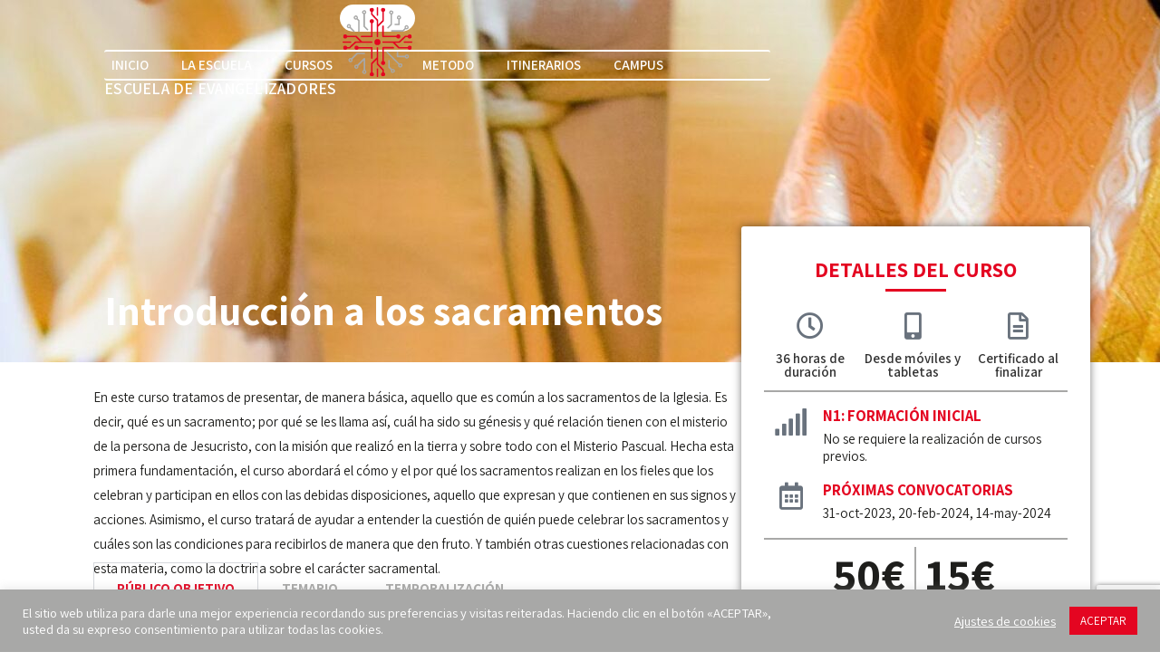

--- FILE ---
content_type: text/html; charset=UTF-8
request_url: https://escuelaevangelizadores.org/curso/introduccion-a-los-sacramentos/
body_size: 26598
content:
<!DOCTYPE html>
<html class="html" lang="es">
<head>
	<meta charset="UTF-8">
	<link rel="profile" href="https://gmpg.org/xfn/11">

	<meta name='robots' content='noindex, nofollow' />
<meta name="viewport" content="width=device-width, initial-scale=1">
	<!-- This site is optimized with the Yoast SEO plugin v23.5 - https://yoast.com/wordpress/plugins/seo/ -->
	<title>Introducción a los sacramentos - Escuela Diocesana de Evangelizadores</title>
	<meta name="description" content="Curso online dirigido principalmente a aquellos que necesiten formarse en los aspectos básicos de la teología sacramental." />
	<meta property="og:locale" content="es_ES" />
	<meta property="og:type" content="article" />
	<meta property="og:title" content="Curso «Introducción a los sacramentos»" />
	<meta property="og:description" content="Curso de iniciación de la Escuela Diocesana de Evangelizadores." />
	<meta property="og:url" content="https://escuelaevangelizadores.org/curso/introduccion-a-los-sacramentos/" />
	<meta property="og:site_name" content="Escuela Diocesana de Evangelizadores" />
	<meta property="article:publisher" content="https://www.facebook.com/escuelaevangelizadores/" />
	<meta property="article:modified_time" content="2023-09-13T08:09:00+00:00" />
	<meta property="og:image" content="https://escuelaevangelizadores.org/wp-content/uploads/2021/09/INI-Sacra.001-Presentacion-SEO-para-Facebook.jpg" />
	<meta property="og:image:width" content="1200" />
	<meta property="og:image:height" content="630" />
	<meta property="og:image:type" content="image/jpeg" />
	<meta name="twitter:card" content="summary_large_image" />
	<meta name="twitter:title" content="Curso «Introducción a los sacramentos»" />
	<meta name="twitter:description" content="Curso de iniciación de la Escuela Diocesana de Evangelizadores." />
	<meta name="twitter:image" content="https://escuelaevangelizadores.org/wp-content/uploads/2021/09/INI-Sacra.001-Presentacion-SEO-para-Twitter.jpg" />
	<script type="application/ld+json" class="yoast-schema-graph">{"@context":"https://schema.org","@graph":[{"@type":"WebPage","@id":"https://escuelaevangelizadores.org/curso/introduccion-a-los-sacramentos/","url":"https://escuelaevangelizadores.org/curso/introduccion-a-los-sacramentos/","name":"Introducción a los sacramentos - Escuela Diocesana de Evangelizadores","isPartOf":{"@id":"https://escuelaevangelizadores.org/#website"},"primaryImageOfPage":{"@id":"https://escuelaevangelizadores.org/curso/introduccion-a-los-sacramentos/#primaryimage"},"image":{"@id":"https://escuelaevangelizadores.org/curso/introduccion-a-los-sacramentos/#primaryimage"},"thumbnailUrl":"https://escuelaevangelizadores.org/wp-content/uploads/2021/09/INI-Sacra.001-Presentacion-Imagen-destacada-scaled.jpg","datePublished":"2021-07-12T10:58:38+00:00","dateModified":"2023-09-13T08:09:00+00:00","description":"Curso online dirigido principalmente a aquellos que necesiten formarse en los aspectos básicos de la teología sacramental.","breadcrumb":{"@id":"https://escuelaevangelizadores.org/curso/introduccion-a-los-sacramentos/#breadcrumb"},"inLanguage":"es","potentialAction":[{"@type":"ReadAction","target":["https://escuelaevangelizadores.org/curso/introduccion-a-los-sacramentos/"]}]},{"@type":"ImageObject","inLanguage":"es","@id":"https://escuelaevangelizadores.org/curso/introduccion-a-los-sacramentos/#primaryimage","url":"https://escuelaevangelizadores.org/wp-content/uploads/2021/09/INI-Sacra.001-Presentacion-Imagen-destacada-scaled.jpg","contentUrl":"https://escuelaevangelizadores.org/wp-content/uploads/2021/09/INI-Sacra.001-Presentacion-Imagen-destacada-scaled.jpg","width":1707,"height":2560},{"@type":"BreadcrumbList","@id":"https://escuelaevangelizadores.org/curso/introduccion-a-los-sacramentos/#breadcrumb","itemListElement":[{"@type":"ListItem","position":1,"name":"Portada","item":"https://escuelaevangelizadores.org/"},{"@type":"ListItem","position":2,"name":"Cursos","item":"https://escuelaevangelizadores.org/cursos/"},{"@type":"ListItem","position":3,"name":"Introducción a los sacramentos"}]},{"@type":"WebSite","@id":"https://escuelaevangelizadores.org/#website","url":"https://escuelaevangelizadores.org/","name":"Escuela Diocesana de Evangelizadores","description":"Formar discípulos y misioneros","publisher":{"@id":"https://escuelaevangelizadores.org/#organization"},"potentialAction":[{"@type":"SearchAction","target":{"@type":"EntryPoint","urlTemplate":"https://escuelaevangelizadores.org/?s={search_term_string}"},"query-input":{"@type":"PropertyValueSpecification","valueRequired":true,"valueName":"search_term_string"}}],"inLanguage":"es"},{"@type":"Organization","@id":"https://escuelaevangelizadores.org/#organization","name":"Escuela Diocesana de Evangelizadores","url":"https://escuelaevangelizadores.org/","logo":{"@type":"ImageObject","inLanguage":"es","@id":"https://escuelaevangelizadores.org/#/schema/logo/image/","url":"https://escuelaevangelizadores.org/wp-content/uploads/2020/09/simbolo_color.svg","contentUrl":"https://escuelaevangelizadores.org/wp-content/uploads/2020/09/simbolo_color.svg","width":1,"height":1,"caption":"Escuela Diocesana de Evangelizadores"},"image":{"@id":"https://escuelaevangelizadores.org/#/schema/logo/image/"},"sameAs":["https://www.facebook.com/escuelaevangelizadores/","https://www.instagram.com/escuelaevangelizadores/","https://www.youtube.com/escuelaevangelizadores/"]}]}</script>
	<!-- / Yoast SEO plugin. -->


<link rel='dns-prefetch' href='//fonts.googleapis.com' />
<link rel="alternate" type="application/rss+xml" title="Escuela Diocesana de Evangelizadores &raquo; Feed" href="https://escuelaevangelizadores.org/feed/" />
<link rel="alternate" type="application/rss+xml" title="Escuela Diocesana de Evangelizadores &raquo; Feed de los comentarios" href="https://escuelaevangelizadores.org/comments/feed/" />
<script>
window._wpemojiSettings = {"baseUrl":"https:\/\/s.w.org\/images\/core\/emoji\/14.0.0\/72x72\/","ext":".png","svgUrl":"https:\/\/s.w.org\/images\/core\/emoji\/14.0.0\/svg\/","svgExt":".svg","source":{"concatemoji":"https:\/\/escuelaevangelizadores.org\/wp-includes\/js\/wp-emoji-release.min.js?ver=6.4.7"}};
/*! This file is auto-generated */
!function(i,n){var o,s,e;function c(e){try{var t={supportTests:e,timestamp:(new Date).valueOf()};sessionStorage.setItem(o,JSON.stringify(t))}catch(e){}}function p(e,t,n){e.clearRect(0,0,e.canvas.width,e.canvas.height),e.fillText(t,0,0);var t=new Uint32Array(e.getImageData(0,0,e.canvas.width,e.canvas.height).data),r=(e.clearRect(0,0,e.canvas.width,e.canvas.height),e.fillText(n,0,0),new Uint32Array(e.getImageData(0,0,e.canvas.width,e.canvas.height).data));return t.every(function(e,t){return e===r[t]})}function u(e,t,n){switch(t){case"flag":return n(e,"\ud83c\udff3\ufe0f\u200d\u26a7\ufe0f","\ud83c\udff3\ufe0f\u200b\u26a7\ufe0f")?!1:!n(e,"\ud83c\uddfa\ud83c\uddf3","\ud83c\uddfa\u200b\ud83c\uddf3")&&!n(e,"\ud83c\udff4\udb40\udc67\udb40\udc62\udb40\udc65\udb40\udc6e\udb40\udc67\udb40\udc7f","\ud83c\udff4\u200b\udb40\udc67\u200b\udb40\udc62\u200b\udb40\udc65\u200b\udb40\udc6e\u200b\udb40\udc67\u200b\udb40\udc7f");case"emoji":return!n(e,"\ud83e\udef1\ud83c\udffb\u200d\ud83e\udef2\ud83c\udfff","\ud83e\udef1\ud83c\udffb\u200b\ud83e\udef2\ud83c\udfff")}return!1}function f(e,t,n){var r="undefined"!=typeof WorkerGlobalScope&&self instanceof WorkerGlobalScope?new OffscreenCanvas(300,150):i.createElement("canvas"),a=r.getContext("2d",{willReadFrequently:!0}),o=(a.textBaseline="top",a.font="600 32px Arial",{});return e.forEach(function(e){o[e]=t(a,e,n)}),o}function t(e){var t=i.createElement("script");t.src=e,t.defer=!0,i.head.appendChild(t)}"undefined"!=typeof Promise&&(o="wpEmojiSettingsSupports",s=["flag","emoji"],n.supports={everything:!0,everythingExceptFlag:!0},e=new Promise(function(e){i.addEventListener("DOMContentLoaded",e,{once:!0})}),new Promise(function(t){var n=function(){try{var e=JSON.parse(sessionStorage.getItem(o));if("object"==typeof e&&"number"==typeof e.timestamp&&(new Date).valueOf()<e.timestamp+604800&&"object"==typeof e.supportTests)return e.supportTests}catch(e){}return null}();if(!n){if("undefined"!=typeof Worker&&"undefined"!=typeof OffscreenCanvas&&"undefined"!=typeof URL&&URL.createObjectURL&&"undefined"!=typeof Blob)try{var e="postMessage("+f.toString()+"("+[JSON.stringify(s),u.toString(),p.toString()].join(",")+"));",r=new Blob([e],{type:"text/javascript"}),a=new Worker(URL.createObjectURL(r),{name:"wpTestEmojiSupports"});return void(a.onmessage=function(e){c(n=e.data),a.terminate(),t(n)})}catch(e){}c(n=f(s,u,p))}t(n)}).then(function(e){for(var t in e)n.supports[t]=e[t],n.supports.everything=n.supports.everything&&n.supports[t],"flag"!==t&&(n.supports.everythingExceptFlag=n.supports.everythingExceptFlag&&n.supports[t]);n.supports.everythingExceptFlag=n.supports.everythingExceptFlag&&!n.supports.flag,n.DOMReady=!1,n.readyCallback=function(){n.DOMReady=!0}}).then(function(){return e}).then(function(){var e;n.supports.everything||(n.readyCallback(),(e=n.source||{}).concatemoji?t(e.concatemoji):e.wpemoji&&e.twemoji&&(t(e.twemoji),t(e.wpemoji)))}))}((window,document),window._wpemojiSettings);
</script>
<style id='wp-emoji-styles-inline-css'>

	img.wp-smiley, img.emoji {
		display: inline !important;
		border: none !important;
		box-shadow: none !important;
		height: 1em !important;
		width: 1em !important;
		margin: 0 0.07em !important;
		vertical-align: -0.1em !important;
		background: none !important;
		padding: 0 !important;
	}
</style>
<link rel='stylesheet' id='wp-block-library-css' href='https://escuelaevangelizadores.org/wp-includes/css/dist/block-library/style.min.css?ver=6.4.7' media='all' />
<style id='wp-block-library-theme-inline-css'>
.wp-block-audio figcaption{color:#555;font-size:13px;text-align:center}.is-dark-theme .wp-block-audio figcaption{color:hsla(0,0%,100%,.65)}.wp-block-audio{margin:0 0 1em}.wp-block-code{border:1px solid #ccc;border-radius:4px;font-family:Menlo,Consolas,monaco,monospace;padding:.8em 1em}.wp-block-embed figcaption{color:#555;font-size:13px;text-align:center}.is-dark-theme .wp-block-embed figcaption{color:hsla(0,0%,100%,.65)}.wp-block-embed{margin:0 0 1em}.blocks-gallery-caption{color:#555;font-size:13px;text-align:center}.is-dark-theme .blocks-gallery-caption{color:hsla(0,0%,100%,.65)}.wp-block-image figcaption{color:#555;font-size:13px;text-align:center}.is-dark-theme .wp-block-image figcaption{color:hsla(0,0%,100%,.65)}.wp-block-image{margin:0 0 1em}.wp-block-pullquote{border-bottom:4px solid;border-top:4px solid;color:currentColor;margin-bottom:1.75em}.wp-block-pullquote cite,.wp-block-pullquote footer,.wp-block-pullquote__citation{color:currentColor;font-size:.8125em;font-style:normal;text-transform:uppercase}.wp-block-quote{border-left:.25em solid;margin:0 0 1.75em;padding-left:1em}.wp-block-quote cite,.wp-block-quote footer{color:currentColor;font-size:.8125em;font-style:normal;position:relative}.wp-block-quote.has-text-align-right{border-left:none;border-right:.25em solid;padding-left:0;padding-right:1em}.wp-block-quote.has-text-align-center{border:none;padding-left:0}.wp-block-quote.is-large,.wp-block-quote.is-style-large,.wp-block-quote.is-style-plain{border:none}.wp-block-search .wp-block-search__label{font-weight:700}.wp-block-search__button{border:1px solid #ccc;padding:.375em .625em}:where(.wp-block-group.has-background){padding:1.25em 2.375em}.wp-block-separator.has-css-opacity{opacity:.4}.wp-block-separator{border:none;border-bottom:2px solid;margin-left:auto;margin-right:auto}.wp-block-separator.has-alpha-channel-opacity{opacity:1}.wp-block-separator:not(.is-style-wide):not(.is-style-dots){width:100px}.wp-block-separator.has-background:not(.is-style-dots){border-bottom:none;height:1px}.wp-block-separator.has-background:not(.is-style-wide):not(.is-style-dots){height:2px}.wp-block-table{margin:0 0 1em}.wp-block-table td,.wp-block-table th{word-break:normal}.wp-block-table figcaption{color:#555;font-size:13px;text-align:center}.is-dark-theme .wp-block-table figcaption{color:hsla(0,0%,100%,.65)}.wp-block-video figcaption{color:#555;font-size:13px;text-align:center}.is-dark-theme .wp-block-video figcaption{color:hsla(0,0%,100%,.65)}.wp-block-video{margin:0 0 1em}.wp-block-template-part.has-background{margin-bottom:0;margin-top:0;padding:1.25em 2.375em}
</style>
<style id='classic-theme-styles-inline-css'>
/*! This file is auto-generated */
.wp-block-button__link{color:#fff;background-color:#32373c;border-radius:9999px;box-shadow:none;text-decoration:none;padding:calc(.667em + 2px) calc(1.333em + 2px);font-size:1.125em}.wp-block-file__button{background:#32373c;color:#fff;text-decoration:none}
</style>
<style id='global-styles-inline-css'>
body{--wp--preset--color--black: #000000;--wp--preset--color--cyan-bluish-gray: #abb8c3;--wp--preset--color--white: #ffffff;--wp--preset--color--pale-pink: #f78da7;--wp--preset--color--vivid-red: #cf2e2e;--wp--preset--color--luminous-vivid-orange: #ff6900;--wp--preset--color--luminous-vivid-amber: #fcb900;--wp--preset--color--light-green-cyan: #7bdcb5;--wp--preset--color--vivid-green-cyan: #00d084;--wp--preset--color--pale-cyan-blue: #8ed1fc;--wp--preset--color--vivid-cyan-blue: #0693e3;--wp--preset--color--vivid-purple: #9b51e0;--wp--preset--gradient--vivid-cyan-blue-to-vivid-purple: linear-gradient(135deg,rgba(6,147,227,1) 0%,rgb(155,81,224) 100%);--wp--preset--gradient--light-green-cyan-to-vivid-green-cyan: linear-gradient(135deg,rgb(122,220,180) 0%,rgb(0,208,130) 100%);--wp--preset--gradient--luminous-vivid-amber-to-luminous-vivid-orange: linear-gradient(135deg,rgba(252,185,0,1) 0%,rgba(255,105,0,1) 100%);--wp--preset--gradient--luminous-vivid-orange-to-vivid-red: linear-gradient(135deg,rgba(255,105,0,1) 0%,rgb(207,46,46) 100%);--wp--preset--gradient--very-light-gray-to-cyan-bluish-gray: linear-gradient(135deg,rgb(238,238,238) 0%,rgb(169,184,195) 100%);--wp--preset--gradient--cool-to-warm-spectrum: linear-gradient(135deg,rgb(74,234,220) 0%,rgb(151,120,209) 20%,rgb(207,42,186) 40%,rgb(238,44,130) 60%,rgb(251,105,98) 80%,rgb(254,248,76) 100%);--wp--preset--gradient--blush-light-purple: linear-gradient(135deg,rgb(255,206,236) 0%,rgb(152,150,240) 100%);--wp--preset--gradient--blush-bordeaux: linear-gradient(135deg,rgb(254,205,165) 0%,rgb(254,45,45) 50%,rgb(107,0,62) 100%);--wp--preset--gradient--luminous-dusk: linear-gradient(135deg,rgb(255,203,112) 0%,rgb(199,81,192) 50%,rgb(65,88,208) 100%);--wp--preset--gradient--pale-ocean: linear-gradient(135deg,rgb(255,245,203) 0%,rgb(182,227,212) 50%,rgb(51,167,181) 100%);--wp--preset--gradient--electric-grass: linear-gradient(135deg,rgb(202,248,128) 0%,rgb(113,206,126) 100%);--wp--preset--gradient--midnight: linear-gradient(135deg,rgb(2,3,129) 0%,rgb(40,116,252) 100%);--wp--preset--font-size--small: 13px;--wp--preset--font-size--medium: 20px;--wp--preset--font-size--large: 36px;--wp--preset--font-size--x-large: 42px;--wp--preset--spacing--20: 0.44rem;--wp--preset--spacing--30: 0.67rem;--wp--preset--spacing--40: 1rem;--wp--preset--spacing--50: 1.5rem;--wp--preset--spacing--60: 2.25rem;--wp--preset--spacing--70: 3.38rem;--wp--preset--spacing--80: 5.06rem;--wp--preset--shadow--natural: 6px 6px 9px rgba(0, 0, 0, 0.2);--wp--preset--shadow--deep: 12px 12px 50px rgba(0, 0, 0, 0.4);--wp--preset--shadow--sharp: 6px 6px 0px rgba(0, 0, 0, 0.2);--wp--preset--shadow--outlined: 6px 6px 0px -3px rgba(255, 255, 255, 1), 6px 6px rgba(0, 0, 0, 1);--wp--preset--shadow--crisp: 6px 6px 0px rgba(0, 0, 0, 1);}:where(.is-layout-flex){gap: 0.5em;}:where(.is-layout-grid){gap: 0.5em;}body .is-layout-flow > .alignleft{float: left;margin-inline-start: 0;margin-inline-end: 2em;}body .is-layout-flow > .alignright{float: right;margin-inline-start: 2em;margin-inline-end: 0;}body .is-layout-flow > .aligncenter{margin-left: auto !important;margin-right: auto !important;}body .is-layout-constrained > .alignleft{float: left;margin-inline-start: 0;margin-inline-end: 2em;}body .is-layout-constrained > .alignright{float: right;margin-inline-start: 2em;margin-inline-end: 0;}body .is-layout-constrained > .aligncenter{margin-left: auto !important;margin-right: auto !important;}body .is-layout-constrained > :where(:not(.alignleft):not(.alignright):not(.alignfull)){max-width: var(--wp--style--global--content-size);margin-left: auto !important;margin-right: auto !important;}body .is-layout-constrained > .alignwide{max-width: var(--wp--style--global--wide-size);}body .is-layout-flex{display: flex;}body .is-layout-flex{flex-wrap: wrap;align-items: center;}body .is-layout-flex > *{margin: 0;}body .is-layout-grid{display: grid;}body .is-layout-grid > *{margin: 0;}:where(.wp-block-columns.is-layout-flex){gap: 2em;}:where(.wp-block-columns.is-layout-grid){gap: 2em;}:where(.wp-block-post-template.is-layout-flex){gap: 1.25em;}:where(.wp-block-post-template.is-layout-grid){gap: 1.25em;}.has-black-color{color: var(--wp--preset--color--black) !important;}.has-cyan-bluish-gray-color{color: var(--wp--preset--color--cyan-bluish-gray) !important;}.has-white-color{color: var(--wp--preset--color--white) !important;}.has-pale-pink-color{color: var(--wp--preset--color--pale-pink) !important;}.has-vivid-red-color{color: var(--wp--preset--color--vivid-red) !important;}.has-luminous-vivid-orange-color{color: var(--wp--preset--color--luminous-vivid-orange) !important;}.has-luminous-vivid-amber-color{color: var(--wp--preset--color--luminous-vivid-amber) !important;}.has-light-green-cyan-color{color: var(--wp--preset--color--light-green-cyan) !important;}.has-vivid-green-cyan-color{color: var(--wp--preset--color--vivid-green-cyan) !important;}.has-pale-cyan-blue-color{color: var(--wp--preset--color--pale-cyan-blue) !important;}.has-vivid-cyan-blue-color{color: var(--wp--preset--color--vivid-cyan-blue) !important;}.has-vivid-purple-color{color: var(--wp--preset--color--vivid-purple) !important;}.has-black-background-color{background-color: var(--wp--preset--color--black) !important;}.has-cyan-bluish-gray-background-color{background-color: var(--wp--preset--color--cyan-bluish-gray) !important;}.has-white-background-color{background-color: var(--wp--preset--color--white) !important;}.has-pale-pink-background-color{background-color: var(--wp--preset--color--pale-pink) !important;}.has-vivid-red-background-color{background-color: var(--wp--preset--color--vivid-red) !important;}.has-luminous-vivid-orange-background-color{background-color: var(--wp--preset--color--luminous-vivid-orange) !important;}.has-luminous-vivid-amber-background-color{background-color: var(--wp--preset--color--luminous-vivid-amber) !important;}.has-light-green-cyan-background-color{background-color: var(--wp--preset--color--light-green-cyan) !important;}.has-vivid-green-cyan-background-color{background-color: var(--wp--preset--color--vivid-green-cyan) !important;}.has-pale-cyan-blue-background-color{background-color: var(--wp--preset--color--pale-cyan-blue) !important;}.has-vivid-cyan-blue-background-color{background-color: var(--wp--preset--color--vivid-cyan-blue) !important;}.has-vivid-purple-background-color{background-color: var(--wp--preset--color--vivid-purple) !important;}.has-black-border-color{border-color: var(--wp--preset--color--black) !important;}.has-cyan-bluish-gray-border-color{border-color: var(--wp--preset--color--cyan-bluish-gray) !important;}.has-white-border-color{border-color: var(--wp--preset--color--white) !important;}.has-pale-pink-border-color{border-color: var(--wp--preset--color--pale-pink) !important;}.has-vivid-red-border-color{border-color: var(--wp--preset--color--vivid-red) !important;}.has-luminous-vivid-orange-border-color{border-color: var(--wp--preset--color--luminous-vivid-orange) !important;}.has-luminous-vivid-amber-border-color{border-color: var(--wp--preset--color--luminous-vivid-amber) !important;}.has-light-green-cyan-border-color{border-color: var(--wp--preset--color--light-green-cyan) !important;}.has-vivid-green-cyan-border-color{border-color: var(--wp--preset--color--vivid-green-cyan) !important;}.has-pale-cyan-blue-border-color{border-color: var(--wp--preset--color--pale-cyan-blue) !important;}.has-vivid-cyan-blue-border-color{border-color: var(--wp--preset--color--vivid-cyan-blue) !important;}.has-vivid-purple-border-color{border-color: var(--wp--preset--color--vivid-purple) !important;}.has-vivid-cyan-blue-to-vivid-purple-gradient-background{background: var(--wp--preset--gradient--vivid-cyan-blue-to-vivid-purple) !important;}.has-light-green-cyan-to-vivid-green-cyan-gradient-background{background: var(--wp--preset--gradient--light-green-cyan-to-vivid-green-cyan) !important;}.has-luminous-vivid-amber-to-luminous-vivid-orange-gradient-background{background: var(--wp--preset--gradient--luminous-vivid-amber-to-luminous-vivid-orange) !important;}.has-luminous-vivid-orange-to-vivid-red-gradient-background{background: var(--wp--preset--gradient--luminous-vivid-orange-to-vivid-red) !important;}.has-very-light-gray-to-cyan-bluish-gray-gradient-background{background: var(--wp--preset--gradient--very-light-gray-to-cyan-bluish-gray) !important;}.has-cool-to-warm-spectrum-gradient-background{background: var(--wp--preset--gradient--cool-to-warm-spectrum) !important;}.has-blush-light-purple-gradient-background{background: var(--wp--preset--gradient--blush-light-purple) !important;}.has-blush-bordeaux-gradient-background{background: var(--wp--preset--gradient--blush-bordeaux) !important;}.has-luminous-dusk-gradient-background{background: var(--wp--preset--gradient--luminous-dusk) !important;}.has-pale-ocean-gradient-background{background: var(--wp--preset--gradient--pale-ocean) !important;}.has-electric-grass-gradient-background{background: var(--wp--preset--gradient--electric-grass) !important;}.has-midnight-gradient-background{background: var(--wp--preset--gradient--midnight) !important;}.has-small-font-size{font-size: var(--wp--preset--font-size--small) !important;}.has-medium-font-size{font-size: var(--wp--preset--font-size--medium) !important;}.has-large-font-size{font-size: var(--wp--preset--font-size--large) !important;}.has-x-large-font-size{font-size: var(--wp--preset--font-size--x-large) !important;}
.wp-block-navigation a:where(:not(.wp-element-button)){color: inherit;}
:where(.wp-block-post-template.is-layout-flex){gap: 1.25em;}:where(.wp-block-post-template.is-layout-grid){gap: 1.25em;}
:where(.wp-block-columns.is-layout-flex){gap: 2em;}:where(.wp-block-columns.is-layout-grid){gap: 2em;}
.wp-block-pullquote{font-size: 1.5em;line-height: 1.6;}
</style>
<link rel='stylesheet' id='contact-form-7-css' href='https://escuelaevangelizadores.org/wp-content/plugins/contact-form-7/includes/css/styles.css?ver=5.9.8' media='all' />
<link rel='stylesheet' id='cf7msm_styles-css' href='https://escuelaevangelizadores.org/wp-content/plugins/contact-form-7-multi-step-module/resources/cf7msm.css?ver=4.3.1' media='all' />
<link rel='stylesheet' id='cookie-law-info-css' href='https://escuelaevangelizadores.org/wp-content/plugins/cookie-law-info/legacy/public/css/cookie-law-info-public.css?ver=3.2.0' media='all' />
<link rel='stylesheet' id='cookie-law-info-gdpr-css' href='https://escuelaevangelizadores.org/wp-content/plugins/cookie-law-info/legacy/public/css/cookie-law-info-gdpr.css?ver=3.2.0' media='all' />
<link rel='stylesheet' id='oceanwp-style-css' href='https://escuelaevangelizadores.org/wp-content/themes/oceanwp/assets/css/style.min.css?ver=1.0' media='all' />
<link rel='stylesheet' id='child-style-css' href='https://escuelaevangelizadores.org/wp-content/themes/oceanwp-child-theme-master/style.css?ver=6.4.7' media='all' />
<link rel='stylesheet' id='font-awesome-css' href='https://escuelaevangelizadores.org/wp-content/themes/oceanwp/assets/fonts/fontawesome/css/all.min.css?ver=6.4.2' media='all' />
<link rel='stylesheet' id='simple-line-icons-css' href='https://escuelaevangelizadores.org/wp-content/themes/oceanwp/assets/css/third/simple-line-icons.min.css?ver=2.4.0' media='all' />
<link rel='stylesheet' id='oceanwp-google-font-assistant-css' href='//fonts.googleapis.com/css?family=Assistant%3A100%2C200%2C300%2C400%2C500%2C600%2C700%2C800%2C900%2C100i%2C200i%2C300i%2C400i%2C500i%2C600i%2C700i%2C800i%2C900i&#038;subset=latin&#038;display=swap&#038;ver=6.4.7' media='all' />
<link rel='stylesheet' id='elementor-icons-css' href='https://escuelaevangelizadores.org/wp-content/plugins/elementor/assets/lib/eicons/css/elementor-icons.min.css?ver=5.35.0' media='all' />
<link rel='stylesheet' id='elementor-frontend-css' href='https://escuelaevangelizadores.org/wp-content/plugins/elementor/assets/css/frontend.min.css?ver=3.27.7' media='all' />
<style id='elementor-frontend-inline-css'>
.elementor-5262 .elementor-element.elementor-element-0543431:not(.elementor-motion-effects-element-type-background), .elementor-5262 .elementor-element.elementor-element-0543431 > .elementor-motion-effects-container > .elementor-motion-effects-layer{background-image:url("https://escuelaevangelizadores.org/wp-content/uploads/2021/09/INI-Sacra.001-Presentacion-Imagen-destacada-scaled.jpg");}
</style>
<link rel='stylesheet' id='elementor-post-595-css' href='https://escuelaevangelizadores.org/wp-content/uploads/elementor/css/post-595.css?ver=1741926505' media='all' />
<link rel='stylesheet' id='elementor-pro-css' href='https://escuelaevangelizadores.org/wp-content/plugins/elementor-pro/assets/css/frontend.min.css?ver=3.20.2' media='all' />
<link rel='stylesheet' id='elementor-post-5262-css' href='https://escuelaevangelizadores.org/wp-content/uploads/elementor/css/post-5262.css?ver=1741926508' media='all' />
<link rel='stylesheet' id='elementor-post-5270-css' href='https://escuelaevangelizadores.org/wp-content/uploads/elementor/css/post-5270.css?ver=1741926508' media='all' />
<link rel='stylesheet' id='elementor-post-4198-css' href='https://escuelaevangelizadores.org/wp-content/uploads/elementor/css/post-4198.css?ver=1741928455' media='all' />
<link rel='stylesheet' id='elementor-post-4243-css' href='https://escuelaevangelizadores.org/wp-content/uploads/elementor/css/post-4243.css?ver=1741926505' media='all' />
<link rel='stylesheet' id='elementor-post-2874-css' href='https://escuelaevangelizadores.org/wp-content/uploads/elementor/css/post-2874.css?ver=1741926505' media='all' />
<link rel='stylesheet' id='oe-widgets-style-css' href='https://escuelaevangelizadores.org/wp-content/plugins/ocean-extra/assets/css/widgets.css?ver=6.4.7' media='all' />
<link rel='stylesheet' id='google-fonts-1-css' href='https://fonts.googleapis.com/css?family=Assistant%3A100%2C100italic%2C200%2C200italic%2C300%2C300italic%2C400%2C400italic%2C500%2C500italic%2C600%2C600italic%2C700%2C700italic%2C800%2C800italic%2C900%2C900italic&#038;display=auto&#038;ver=6.4.7' media='all' />
<link rel='stylesheet' id='elementor-icons-shared-0-css' href='https://escuelaevangelizadores.org/wp-content/plugins/elementor/assets/lib/font-awesome/css/fontawesome.min.css?ver=5.15.3' media='all' />
<link rel='stylesheet' id='elementor-icons-fa-solid-css' href='https://escuelaevangelizadores.org/wp-content/plugins/elementor/assets/lib/font-awesome/css/solid.min.css?ver=5.15.3' media='all' />
<link rel='stylesheet' id='elementor-icons-fa-regular-css' href='https://escuelaevangelizadores.org/wp-content/plugins/elementor/assets/lib/font-awesome/css/regular.min.css?ver=5.15.3' media='all' />
<link rel="preconnect" href="https://fonts.gstatic.com/" crossorigin><script src="https://escuelaevangelizadores.org/wp-includes/js/jquery/jquery.min.js?ver=3.7.1" id="jquery-core-js"></script>
<script src="https://escuelaevangelizadores.org/wp-includes/js/jquery/jquery-migrate.min.js?ver=3.4.1" id="jquery-migrate-js"></script>
<script id="cookie-law-info-js-extra">
var Cli_Data = {"nn_cookie_ids":[],"cookielist":[],"non_necessary_cookies":[],"ccpaEnabled":"","ccpaRegionBased":"","ccpaBarEnabled":"","strictlyEnabled":["necessary","obligatoire"],"ccpaType":"gdpr","js_blocking":"1","custom_integration":"","triggerDomRefresh":"","secure_cookies":""};
var cli_cookiebar_settings = {"animate_speed_hide":"500","animate_speed_show":"500","background":"#a8a8a7","border":"#b1a6a6c2","border_on":"","button_1_button_colour":"#e40521","button_1_button_hover":"#b6041a","button_1_link_colour":"#fff","button_1_as_button":"1","button_1_new_win":"","button_2_button_colour":"#333","button_2_button_hover":"#292929","button_2_link_colour":"#444","button_2_as_button":"","button_2_hidebar":"","button_3_button_colour":"#3566bb","button_3_button_hover":"#2a5296","button_3_link_colour":"#fff","button_3_as_button":"1","button_3_new_win":"","button_4_button_colour":"#000","button_4_button_hover":"#000000","button_4_link_colour":"#ffffff","button_4_as_button":"","button_7_button_colour":"#61a229","button_7_button_hover":"#4e8221","button_7_link_colour":"#fff","button_7_as_button":"1","button_7_new_win":"","font_family":"inherit","header_fix":"","notify_animate_hide":"1","notify_animate_show":"1","notify_div_id":"#cookie-law-info-bar","notify_position_horizontal":"right","notify_position_vertical":"bottom","scroll_close":"","scroll_close_reload":"","accept_close_reload":"","reject_close_reload":"","showagain_tab":"","showagain_background":"#fff","showagain_border":"#000","showagain_div_id":"#cookie-law-info-again","showagain_x_position":"100px","text":"#ffffff","show_once_yn":"","show_once":"10000","logging_on":"","as_popup":"","popup_overlay":"1","bar_heading_text":"","cookie_bar_as":"banner","popup_showagain_position":"bottom-right","widget_position":"left"};
var log_object = {"ajax_url":"https:\/\/escuelaevangelizadores.org\/wp-admin\/admin-ajax.php"};
</script>
<script src="https://escuelaevangelizadores.org/wp-content/plugins/cookie-law-info/legacy/public/js/cookie-law-info-public.js?ver=3.2.0" id="cookie-law-info-js"></script>
<script id="cra_redirect-js-extra">
var cra_object = {"ajax_url":"https:\/\/escuelaevangelizadores.org\/wp-admin\/admin-ajax.php","nonce":"1097afcbb0"};
</script>
<script src="https://escuelaevangelizadores.org/wp-content/plugins/contact-form-7-redsys-addon/assets/redirect.js?ver=1.11.4" id="cra_redirect-js"></script>
<link rel="https://api.w.org/" href="https://escuelaevangelizadores.org/wp-json/" /><link rel="alternate" type="application/json" href="https://escuelaevangelizadores.org/wp-json/wp/v2/curso/3133" /><link rel="EditURI" type="application/rsd+xml" title="RSD" href="https://escuelaevangelizadores.org/xmlrpc.php?rsd" />
<meta name="generator" content="WordPress 6.4.7" />
<link rel='shortlink' href='https://escuelaevangelizadores.org/?p=3133' />
<link rel="alternate" type="application/json+oembed" href="https://escuelaevangelizadores.org/wp-json/oembed/1.0/embed?url=https%3A%2F%2Fescuelaevangelizadores.org%2Fcurso%2Fintroduccion-a-los-sacramentos%2F" />
<link rel="alternate" type="text/xml+oembed" href="https://escuelaevangelizadores.org/wp-json/oembed/1.0/embed?url=https%3A%2F%2Fescuelaevangelizadores.org%2Fcurso%2Fintroduccion-a-los-sacramentos%2F&#038;format=xml" />

		<!-- GA Google Analytics @ https://m0n.co/ga -->
		<script>
			(function(i,s,o,g,r,a,m){i['GoogleAnalyticsObject']=r;i[r]=i[r]||function(){
			(i[r].q=i[r].q||[]).push(arguments)},i[r].l=1*new Date();a=s.createElement(o),
			m=s.getElementsByTagName(o)[0];a.async=1;a.src=g;m.parentNode.insertBefore(a,m)
			})(window,document,'script','https://www.google-analytics.com/analytics.js','ga');
			ga('create', 'UA-178903434-1', 'auto');
			ga('send', 'pageview');
		</script>

	<meta name="generator" content="Elementor 3.27.7; features: additional_custom_breakpoints; settings: css_print_method-external, google_font-enabled, font_display-auto">
			<style>
				.e-con.e-parent:nth-of-type(n+4):not(.e-lazyloaded):not(.e-no-lazyload),
				.e-con.e-parent:nth-of-type(n+4):not(.e-lazyloaded):not(.e-no-lazyload) * {
					background-image: none !important;
				}
				@media screen and (max-height: 1024px) {
					.e-con.e-parent:nth-of-type(n+3):not(.e-lazyloaded):not(.e-no-lazyload),
					.e-con.e-parent:nth-of-type(n+3):not(.e-lazyloaded):not(.e-no-lazyload) * {
						background-image: none !important;
					}
				}
				@media screen and (max-height: 640px) {
					.e-con.e-parent:nth-of-type(n+2):not(.e-lazyloaded):not(.e-no-lazyload),
					.e-con.e-parent:nth-of-type(n+2):not(.e-lazyloaded):not(.e-no-lazyload) * {
						background-image: none !important;
					}
				}
			</style>
			<link rel="icon" href="https://escuelaevangelizadores.org/wp-content/uploads/2020/09/cropped-simbolo_color-32x32.png" sizes="32x32" />
<link rel="icon" href="https://escuelaevangelizadores.org/wp-content/uploads/2020/09/cropped-simbolo_color-192x192.png" sizes="192x192" />
<link rel="apple-touch-icon" href="https://escuelaevangelizadores.org/wp-content/uploads/2020/09/cropped-simbolo_color-180x180.png" />
<meta name="msapplication-TileImage" content="https://escuelaevangelizadores.org/wp-content/uploads/2020/09/cropped-simbolo_color-270x270.png" />
		<style id="wp-custom-css">
			.index-in-15{margin-left:15px}.index-in-30{margin-left:30px}.index-in-45{margin-left:45px}.index-in-60{margin-left:60px}//contactform7 redsys styles .wpcf7 .one-half{margin:20px 0}.wpcf7 .one-half{position:relative!important;margin-right:3%;float:left;margin-bottom:20px}.wpcf7 .one-third{position:relative;margin-right:3%;float:left;margin-bottom:20px}.wpcf7 .one-full{position:relative;margin-right:3%;float:left;margin-bottom:20px}.one-full{width:100%}.one-half{width:48%}.one-third{width:30.66%}.last{margin-right:0 !important;clear:right}@media only screen and (max-width:767px){.one-half,.one-third,.one-full{width:100%;margin-right:0}}.wpcf7 hr.linea{width:80px;border:2px solid #E4052199;margin:0}.wpcf7 h3{font-family:Assistant;font-size:28px;font-weight:bold;color:#1E1E1C;line-height:33px}.wpcf7 a{font-weight:600;color:#333}.wpcf7 p{font-family:Assistant;font-size:14px;font-weight:normal;color:#1E1E1C;margin:10px 0}.wpcf7 p.pLOPD{font-family:Assistant;font-size:12px;line-height:18px;font-weight:normal;color:#1E1E1C}.wpcf7-text{padding:8px 18px!important}.wpcf7-email{padding:8px 18px!important}.wpcf7-form-control{padding:8px 18px;border-radius:5px;border:solid 1px #a8a8a7;width:100%}.wpcf7-submit{width:auto!important;background-color:#E4052199;font-family:Assistant;font-weight:semibold;font-size:17px;color:#fff;border:0}.wpcf7-submit:hover{background-color:#E40521}.wpcf7 .part{font-family:Assistant;font-size:15px;color:#E4052199;margin:20px 0;font-weight:700}.wpcf7 .numberCircle{border-radius:50%;width:26px;height:26px;padding:8px 14px;background:#fff;border:2px solid #E4052199;color:#E4052199;text-align:center;font:15px Assistant;font-weight:700}.wpcf7 form.invalid .wpcf7-response-output,.wpcf7 form.unaccepted .wpcf7-response-output{border-color:#fff}input[name="Curso"]{width:80%!important;margin-left:5px;border:0 !important;font-weight:bold;margin-bottom:3px}.curso-css{margin-top:12px!important}.elementor-popup-modal{background-color:#fff!important}		</style>
		<!-- OceanWP CSS -->
<style type="text/css">
/* General CSS */a:hover,a.light:hover,.theme-heading .text::before,.theme-heading .text::after,#top-bar-content >a:hover,#top-bar-social li.oceanwp-email a:hover,#site-navigation-wrap .dropdown-menu >li >a:hover,#site-header.medium-header #medium-searchform button:hover,.oceanwp-mobile-menu-icon a:hover,.blog-entry.post .blog-entry-header .entry-title a:hover,.blog-entry.post .blog-entry-readmore a:hover,.blog-entry.thumbnail-entry .blog-entry-category a,ul.meta li a:hover,.dropcap,.single nav.post-navigation .nav-links .title,body .related-post-title a:hover,body #wp-calendar caption,body .contact-info-widget.default i,body .contact-info-widget.big-icons i,body .custom-links-widget .oceanwp-custom-links li a:hover,body .custom-links-widget .oceanwp-custom-links li a:hover:before,body .posts-thumbnails-widget li a:hover,body .social-widget li.oceanwp-email a:hover,.comment-author .comment-meta .comment-reply-link,#respond #cancel-comment-reply-link:hover,#footer-widgets .footer-box a:hover,#footer-bottom a:hover,#footer-bottom #footer-bottom-menu a:hover,.sidr a:hover,.sidr-class-dropdown-toggle:hover,.sidr-class-menu-item-has-children.active >a,.sidr-class-menu-item-has-children.active >a >.sidr-class-dropdown-toggle,input[type=checkbox]:checked:before{color:#e40521}.single nav.post-navigation .nav-links .title .owp-icon use,.blog-entry.post .blog-entry-readmore a:hover .owp-icon use,body .contact-info-widget.default .owp-icon use,body .contact-info-widget.big-icons .owp-icon use{stroke:#e40521}input[type="button"],input[type="reset"],input[type="submit"],button[type="submit"],.button,#site-navigation-wrap .dropdown-menu >li.btn >a >span,.thumbnail:hover i,.post-quote-content,.omw-modal .omw-close-modal,body .contact-info-widget.big-icons li:hover i,body div.wpforms-container-full .wpforms-form input[type=submit],body div.wpforms-container-full .wpforms-form button[type=submit],body div.wpforms-container-full .wpforms-form .wpforms-page-button{background-color:#e40521}.thumbnail:hover .link-post-svg-icon{background-color:#e40521}body .contact-info-widget.big-icons li:hover .owp-icon{background-color:#e40521}.widget-title{border-color:#e40521}blockquote{border-color:#e40521}#searchform-dropdown{border-color:#e40521}.dropdown-menu .sub-menu{border-color:#e40521}.blog-entry.large-entry .blog-entry-readmore a:hover{border-color:#e40521}.oceanwp-newsletter-form-wrap input[type="email"]:focus{border-color:#e40521}.social-widget li.oceanwp-email a:hover{border-color:#e40521}#respond #cancel-comment-reply-link:hover{border-color:#e40521}body .contact-info-widget.big-icons li:hover i{border-color:#e40521}#footer-widgets .oceanwp-newsletter-form-wrap input[type="email"]:focus{border-color:#e40521}blockquote,.wp-block-quote{border-left-color:#e40521}body .contact-info-widget.big-icons li:hover .owp-icon{border-color:#e40521}input[type="button"]:hover,input[type="reset"]:hover,input[type="submit"]:hover,button[type="submit"]:hover,input[type="button"]:focus,input[type="reset"]:focus,input[type="submit"]:focus,button[type="submit"]:focus,.button:hover,.button:focus,#site-navigation-wrap .dropdown-menu >li.btn >a:hover >span,.post-quote-author,.omw-modal .omw-close-modal:hover,body div.wpforms-container-full .wpforms-form input[type=submit]:hover,body div.wpforms-container-full .wpforms-form button[type=submit]:hover,body div.wpforms-container-full .wpforms-form .wpforms-page-button:hover{background-color:#a8a8a7}table th,table td,hr,.content-area,body.content-left-sidebar #content-wrap .content-area,.content-left-sidebar .content-area,#top-bar-wrap,#site-header,#site-header.top-header #search-toggle,.dropdown-menu ul li,.centered-minimal-page-header,.blog-entry.post,.blog-entry.grid-entry .blog-entry-inner,.blog-entry.thumbnail-entry .blog-entry-bottom,.single-post .entry-title,.single .entry-share-wrap .entry-share,.single .entry-share,.single .entry-share ul li a,.single nav.post-navigation,.single nav.post-navigation .nav-links .nav-previous,#author-bio,#author-bio .author-bio-avatar,#author-bio .author-bio-social li a,#related-posts,#comments,.comment-body,#respond #cancel-comment-reply-link,#blog-entries .type-page,.page-numbers a,.page-numbers span:not(.elementor-screen-only),.page-links span,body #wp-calendar caption,body #wp-calendar th,body #wp-calendar tbody,body .contact-info-widget.default i,body .contact-info-widget.big-icons i,body .posts-thumbnails-widget li,body .tagcloud a{border-color:#a8a8a7}body .contact-info-widget.big-icons .owp-icon,body .contact-info-widget.default .owp-icon{border-color:#a8a8a7}/* Header CSS */#site-logo #site-logo-inner,.oceanwp-social-menu .social-menu-inner,#site-header.full_screen-header .menu-bar-inner,.after-header-content .after-header-content-inner{height:62px}#site-navigation-wrap .dropdown-menu >li >a,.oceanwp-mobile-menu-icon a,.mobile-menu-close,.after-header-content-inner >a{line-height:62px}#site-header.has-header-media .overlay-header-media{background-color:rgba(0,0,0,0.5)}#site-logo #site-logo-inner a img,#site-header.center-header #site-navigation-wrap .middle-site-logo a img{max-width:90px}#site-header #site-logo #site-logo-inner a img,#site-header.center-header #site-navigation-wrap .middle-site-logo a img{max-height:90px}/* Typography CSS */body{font-family:Assistant;font-style:normal;font-size:15px;color:#1e1e1c;text-transform:none}
</style></head>

<body class="curso-template-default single single-curso postid-3133 wp-custom-logo wp-embed-responsive oceanwp-theme dropdown-mobile no-header-border default-breakpoint content-full-screen page-header-disabled elementor-default elementor-kit-595 elementor-page-4198" itemscope="itemscope" itemtype="https://schema.org/WebPage">

	
	
	<div id="outer-wrap" class="site clr">

		<a class="skip-link screen-reader-text" href="#main">Saltar al contenido</a>

		
		<div id="wrap" class="clr">

			
			
<header id="site-header" class="clr" data-height="62" itemscope="itemscope" itemtype="https://schema.org/WPHeader" role="banner">

			<div data-elementor-type="header" data-elementor-id="5262" class="elementor elementor-5262 elementor-location-header" data-elementor-post-type="elementor_library">
			<div class="elementor-element elementor-element-0543431 e-flex e-con-boxed e-con e-parent" data-id="0543431" data-element_type="container" data-settings="{&quot;background_background&quot;:&quot;classic&quot;}">
					<div class="e-con-inner">
		<div class="elementor-element elementor-element-f466714 e-flex e-con-boxed e-con e-parent" data-id="f466714" data-element_type="container">
					<div class="e-con-inner">
		<div class="elementor-element elementor-element-5a0b875 e-con-full e-flex e-con e-parent" data-id="5a0b875" data-element_type="container">
		<div class="elementor-element elementor-element-ac74320 e-con-full e-flex e-con e-parent" data-id="ac74320" data-element_type="container">
				<div class="elementor-element elementor-element-6ee3873 elementor-nav-menu__align-end elementor-nav-menu--dropdown-none elementor-widget__width-auto elementor-widget elementor-widget-nav-menu" data-id="6ee3873" data-element_type="widget" data-settings="{&quot;layout&quot;:&quot;horizontal&quot;,&quot;submenu_icon&quot;:{&quot;value&quot;:&quot;&lt;i class=\&quot;fas fa-caret-down\&quot;&gt;&lt;\/i&gt;&quot;,&quot;library&quot;:&quot;fa-solid&quot;}}" data-widget_type="nav-menu.default">
				<div class="elementor-widget-container">
								<nav class="elementor-nav-menu--main elementor-nav-menu__container elementor-nav-menu--layout-horizontal e--pointer-background e--animation-fade">
				<ul id="menu-1-6ee3873" class="elementor-nav-menu"><li class="menu-item menu-item-type-post_type menu-item-object-page menu-item-4577"><a href="https://escuelaevangelizadores.org/inicio/" class="elementor-item">Inicio</a></li>
<li class="menu-item menu-item-type-post_type menu-item-object-page menu-item-4578"><a href="https://escuelaevangelizadores.org/la-escuela/" class="elementor-item">La Escuela</a></li>
<li class="menu-item menu-item-type-post_type_archive menu-item-object-curso menu-item-4581"><a href="https://escuelaevangelizadores.org/cursos/" class="elementor-item">Cursos</a></li>
</ul>			</nav>
						<nav class="elementor-nav-menu--dropdown elementor-nav-menu__container" aria-hidden="true">
				<ul id="menu-2-6ee3873" class="elementor-nav-menu"><li class="menu-item menu-item-type-post_type menu-item-object-page menu-item-4577"><a href="https://escuelaevangelizadores.org/inicio/" class="elementor-item" tabindex="-1">Inicio</a></li>
<li class="menu-item menu-item-type-post_type menu-item-object-page menu-item-4578"><a href="https://escuelaevangelizadores.org/la-escuela/" class="elementor-item" tabindex="-1">La Escuela</a></li>
<li class="menu-item menu-item-type-post_type_archive menu-item-object-curso menu-item-4581"><a href="https://escuelaevangelizadores.org/cursos/" class="elementor-item" tabindex="-1">Cursos</a></li>
</ul>			</nav>
						</div>
				</div>
				<div class="elementor-element elementor-element-0a2fe79 elementor-widget__width-auto elementor-widget elementor-widget-image" data-id="0a2fe79" data-element_type="widget" data-widget_type="image.default">
				<div class="elementor-widget-container">
																<a href="https://escuelaevangelizadores.org">
							<img width="1" height="1" src="https://escuelaevangelizadores.org/wp-content/uploads/2020/09/simbolo_color.svg" class="attachment-large size-large wp-image-635" alt="" />								</a>
															</div>
				</div>
				<div class="elementor-element elementor-element-a321258 elementor-nav-menu__align-start elementor-nav-menu--dropdown-none elementor-widget__width-auto elementor-widget elementor-widget-nav-menu" data-id="a321258" data-element_type="widget" data-settings="{&quot;layout&quot;:&quot;horizontal&quot;,&quot;submenu_icon&quot;:{&quot;value&quot;:&quot;&lt;i class=\&quot;fas fa-caret-down\&quot;&gt;&lt;\/i&gt;&quot;,&quot;library&quot;:&quot;fa-solid&quot;}}" data-widget_type="nav-menu.default">
				<div class="elementor-widget-container">
								<nav class="elementor-nav-menu--main elementor-nav-menu__container elementor-nav-menu--layout-horizontal e--pointer-background e--animation-fade">
				<ul id="menu-1-a321258" class="elementor-nav-menu"><li class="menu-item menu-item-type-post_type menu-item-object-page menu-item-5290"><a href="https://escuelaevangelizadores.org/aviso-legal-copy/" class="elementor-item">Metodo</a></li>
<li class="menu-item menu-item-type-post_type menu-item-object-page menu-item-4580"><a href="https://escuelaevangelizadores.org/itinerarios-formativos/" class="elementor-item">Itinerarios</a></li>
<li class="menu-item menu-item-type-custom menu-item-object-custom menu-item-6246"><a href="https://campus.iitdistancia.org" class="elementor-item">Campus</a></li>
</ul>			</nav>
						<nav class="elementor-nav-menu--dropdown elementor-nav-menu__container" aria-hidden="true">
				<ul id="menu-2-a321258" class="elementor-nav-menu"><li class="menu-item menu-item-type-post_type menu-item-object-page menu-item-5290"><a href="https://escuelaevangelizadores.org/aviso-legal-copy/" class="elementor-item" tabindex="-1">Metodo</a></li>
<li class="menu-item menu-item-type-post_type menu-item-object-page menu-item-4580"><a href="https://escuelaevangelizadores.org/itinerarios-formativos/" class="elementor-item" tabindex="-1">Itinerarios</a></li>
<li class="menu-item menu-item-type-custom menu-item-object-custom menu-item-6246"><a href="https://campus.iitdistancia.org" class="elementor-item" tabindex="-1">Campus</a></li>
</ul>			</nav>
						</div>
				</div>
				</div>
		<div class="elementor-element elementor-element-d3d81af e-con-full e-flex e-con e-parent" data-id="d3d81af" data-element_type="container">
				<div class="elementor-element elementor-element-8135f3e elementor-widget elementor-widget-heading" data-id="8135f3e" data-element_type="widget" data-widget_type="heading.default">
				<div class="elementor-widget-container">
					<h2 class="elementor-heading-title elementor-size-default">Escuela de Evangelizadores</h2>				</div>
				</div>
				</div>
				</div>
					</div>
				</div>
		<div class="elementor-element elementor-element-1522968 e-flex e-con-boxed e-con e-parent" data-id="1522968" data-element_type="container">
					<div class="e-con-inner">
				<div class="elementor-element elementor-element-19c6871 elementor-widget__width-initial elementor-widget elementor-widget-theme-page-title elementor-page-title elementor-widget-heading" data-id="19c6871" data-element_type="widget" data-widget_type="theme-page-title.default">
				<div class="elementor-widget-container">
					<h1 class="elementor-heading-title elementor-size-default">Introducción a los sacramentos</h1>				</div>
				</div>
					</div>
				</div>
					</div>
				</div>
				</div>
		
</header><!-- #site-header -->


			
			<main id="main" class="site-main clr"  role="main">

				
	
	<div id="content-wrap" class="container clr">

		
		<div id="primary" class="content-area clr">

			
			<div id="content" class="site-content clr">

				
						<div data-elementor-type="single-post" data-elementor-id="4198" class="elementor elementor-4198 elementor-location-single post-3133 curso type-curso status-publish has-post-thumbnail hentry nivel-formacion-inicial ambito-liturgia-y-espiritualidad entry has-media" data-elementor-post-type="elementor_library">
			<div class="elementor-element elementor-element-3839beb e-flex e-con-boxed e-con e-parent" data-id="3839beb" data-element_type="container">
					<div class="e-con-inner">
		<div class="elementor-element elementor-element-dffa82c e-con-full e-flex e-con e-child" data-id="dffa82c" data-element_type="container">
				<div class="elementor-element elementor-element-8ef9abf elementor-widget elementor-widget-text-editor" data-id="8ef9abf" data-element_type="widget" data-widget_type="text-editor.default">
				<div class="elementor-widget-container">
									En este curso tratamos de presentar, de manera básica, aquello que es común a los sacramentos de la Iglesia. Es decir, qué es un sacramento; por qué se les llama así, cuál ha sido su génesis y qué relación tienen con el misterio de la persona de Jesucristo, con la misión que realizó en la tierra y sobre todo con el Misterio Pascual.

Hecha esta primera fundamentación, el curso abordará el cómo y el por qué los sacramentos realizan en los fieles que los celebran y participan en ellos con las debidas disposiciones, aquello que expresan y que contienen en sus signos y acciones.

Asimismo, el curso tratará de ayudar a entender la cuestión de quién puede celebrar los sacramentos y cuáles son las condiciones para recibirlos de manera que den fruto. Y también otras cuestiones relacionadas con esta materia, como la doctrina sobre el carácter sacramental.								</div>
				</div>
				<div class="elementor-element elementor-element-8383243 elementor-tabs-view-horizontal elementor-widget elementor-widget-tabs" data-id="8383243" data-element_type="widget" data-widget_type="tabs.default">
				<div class="elementor-widget-container">
							<div class="elementor-tabs">
			<div class="elementor-tabs-wrapper" role="tablist" >
									<div id="elementor-tab-title-1371" class="elementor-tab-title elementor-tab-desktop-title" aria-selected="true" data-tab="1" role="tab" tabindex="0" aria-controls="elementor-tab-content-1371" aria-expanded="false">Público objetivo</div>
									<div id="elementor-tab-title-1372" class="elementor-tab-title elementor-tab-desktop-title" aria-selected="false" data-tab="2" role="tab" tabindex="-1" aria-controls="elementor-tab-content-1372" aria-expanded="false">Temario</div>
									<div id="elementor-tab-title-1373" class="elementor-tab-title elementor-tab-desktop-title" aria-selected="false" data-tab="3" role="tab" tabindex="-1" aria-controls="elementor-tab-content-1373" aria-expanded="false">Temporalización</div>
							</div>
			<div class="elementor-tabs-content-wrapper" role="tablist" aria-orientation="vertical">
									<div class="elementor-tab-title elementor-tab-mobile-title" aria-selected="true" data-tab="1" role="tab" tabindex="0" aria-controls="elementor-tab-content-1371" aria-expanded="false">Público objetivo</div>
					<div id="elementor-tab-content-1371" class="elementor-tab-content elementor-clearfix" data-tab="1" role="tabpanel" aria-labelledby="elementor-tab-title-1371" tabindex="0" hidden="false">El curso está pensado para aquellos que necesiten formarse en los aspectos básicos de la teología sacramental, tal y como se ha ido desarrollando en la vida de la Iglesia y, sobre todo a la luz de las enseñanzas del Concilio Vaticano II y del magisterio de los papas posteriores.</div>
									<div class="elementor-tab-title elementor-tab-mobile-title" aria-selected="false" data-tab="2" role="tab" tabindex="-1" aria-controls="elementor-tab-content-1372" aria-expanded="false">Temario</div>
					<div id="elementor-tab-content-1372" class="elementor-tab-content elementor-clearfix" data-tab="2" role="tabpanel" aria-labelledby="elementor-tab-title-1372" tabindex="0" hidden="hidden">UD 1. ORIGEN Y FUNDAMENTO DE LOS SACRAMENTOS<br>
<p class="index-in-15" style="margin-bottom: -5px">1.1 Signos, símbolos y acciones simbólicas<br>
1.2 Signos eficaces de la acción de Dios<br>
1.3 Signos instituidos por Cristo para comunicarnos la vida divina<br>
1.4 Acciones que la Iglesia celebra en nombre y con la autoridad del mismo Cristo</p><br>

UD 2. EL MINISTRO DE LOS SACRAMENTOS Y LA NECESIDAD DE UNA PARTICIPACIÓN ACTIVA DE TODOS LOS FIELES EN LA CELEBRACIÓN DE LOS SACRAMENTOS<br>
<p class="index-in-15" style="margin-bottom: -5px">2.1 El Cristo total, cabeza y miembros, ministro de la celebración de los sacramentos<br>
2.2 Validez y licitud en la celebración de los sacramentos<br>
2.3 Disposición del ministro y de los fieles que reciben el sacramento. Unidad entre vida y acción litúrgica, acción litúrgica y vidao</p><br>

UD 3. LA NECESIDAD DE LOS SACRAMENTOS<br>
<p class="index-in-15" style="margin-bottom: -5px">3.1 Es necesario nacer de nuevo para entrar en el Reino de Dios<br>
3.2 Necesidad de la libertad para recibir la gracia sacramental<br>
3.3 ¿Qué sucede con quienes no pueden recibir los sacramentos?<br>
3.4 El carácter, efecto del sacramentoo</p><br></div>
									<div class="elementor-tab-title elementor-tab-mobile-title" aria-selected="false" data-tab="3" role="tab" tabindex="-1" aria-controls="elementor-tab-content-1373" aria-expanded="false">Temporalización</div>
					<div id="elementor-tab-content-1373" class="elementor-tab-content elementor-clearfix" data-tab="3" role="tabpanel" aria-labelledby="elementor-tab-title-1373" tabindex="0" hidden="hidden">El curso se desarrolla a lo largo de <strong>6 semanas</strong> distribuidas del siguiente modo:


<ul class="index-in-30"><li style="margin-top: -15px;margin-bottom: 5px">Semana 1 a 3: Contenidos y trabajo on-line.</li>
<li style="margin-bottom: 5px">Semana 4: Encuentro presencial.</li>
<li style="margin-bottom: 5px">Semana 5: Contenidos y trabajo on-line.</li>
<li style="margin-bottom: 5px">Semana 6: Puesta en práctica de lo aprendido.</li></ul>
</div>
							</div>
		</div>
						</div>
				</div>
				</div>
		<div class="elementor-element elementor-element-d0a7c8b e-con-full e-flex e-con e-child" data-id="d0a7c8b" data-element_type="container" data-settings="{&quot;background_background&quot;:&quot;classic&quot;,&quot;motion_fx_motion_fx_scrolling&quot;:&quot;yes&quot;,&quot;animation&quot;:&quot;none&quot;,&quot;motion_fx_devices&quot;:[&quot;desktop&quot;,&quot;tablet&quot;,&quot;mobile&quot;]}">
		<div class="elementor-element elementor-element-7954437 e-flex e-con-boxed e-con e-child" data-id="7954437" data-element_type="container" data-settings="{&quot;background_background&quot;:&quot;classic&quot;}">
					<div class="e-con-inner">
		<div class="elementor-element elementor-element-e6cb0bf e-flex e-con-boxed e-con e-child" data-id="e6cb0bf" data-element_type="container">
					<div class="e-con-inner">
				<div class="elementor-element elementor-element-b6fb578 elementor-widget elementor-widget-heading" data-id="b6fb578" data-element_type="widget" data-widget_type="heading.default">
				<div class="elementor-widget-container">
					<h2 class="elementor-heading-title elementor-size-default">Detalles del curso</h2>				</div>
				</div>
				<div class="elementor-element elementor-element-0467f1c elementor-widget-divider--view-line elementor-widget elementor-widget-divider" data-id="0467f1c" data-element_type="widget" data-widget_type="divider.default">
				<div class="elementor-widget-container">
							<div class="elementor-divider">
			<span class="elementor-divider-separator">
						</span>
		</div>
						</div>
				</div>
					</div>
				</div>
		<div class="elementor-element elementor-element-198df25 e-flex e-con-boxed e-con e-child" data-id="198df25" data-element_type="container">
					<div class="e-con-inner">
				<div class="elementor-element elementor-element-1471732 elementor-view-default elementor-position-top elementor-mobile-position-top elementor-widget elementor-widget-icon-box" data-id="1471732" data-element_type="widget" data-widget_type="icon-box.default">
				<div class="elementor-widget-container">
							<div class="elementor-icon-box-wrapper">

						<div class="elementor-icon-box-icon">
				<span  class="elementor-icon">
				<i aria-hidden="true" class="far fa-clock"></i>				</span>
			</div>
			
						<div class="elementor-icon-box-content">

									<h3 class="elementor-icon-box-title">
						<span  >
							36 horas de duración						</span>
					</h3>
				
				
			</div>
			
		</div>
						</div>
				</div>
				<div class="elementor-element elementor-element-eec8caa elementor-view-default elementor-position-top elementor-mobile-position-top elementor-widget elementor-widget-icon-box" data-id="eec8caa" data-element_type="widget" data-widget_type="icon-box.default">
				<div class="elementor-widget-container">
							<div class="elementor-icon-box-wrapper">

						<div class="elementor-icon-box-icon">
				<span  class="elementor-icon">
				<i aria-hidden="true" class="fas fa-mobile-alt"></i>				</span>
			</div>
			
						<div class="elementor-icon-box-content">

									<h3 class="elementor-icon-box-title">
						<span  >
							Desde móviles y tabletas						</span>
					</h3>
				
				
			</div>
			
		</div>
						</div>
				</div>
				<div class="elementor-element elementor-element-e8d4cc0 elementor-view-default elementor-position-top elementor-mobile-position-top elementor-widget elementor-widget-icon-box" data-id="e8d4cc0" data-element_type="widget" data-widget_type="icon-box.default">
				<div class="elementor-widget-container">
							<div class="elementor-icon-box-wrapper">

						<div class="elementor-icon-box-icon">
				<span  class="elementor-icon">
				<i aria-hidden="true" class="far fa-file-alt"></i>				</span>
			</div>
			
						<div class="elementor-icon-box-content">

									<h3 class="elementor-icon-box-title">
						<span  >
							Certificado al finalizar						</span>
					</h3>
				
				
			</div>
			
		</div>
						</div>
				</div>
					</div>
				</div>
				<div class="elementor-element elementor-element-2124055 elementor-widget-divider--view-line elementor-widget elementor-widget-divider" data-id="2124055" data-element_type="widget" data-widget_type="divider.default">
				<div class="elementor-widget-container">
							<div class="elementor-divider">
			<span class="elementor-divider-separator">
						</span>
		</div>
						</div>
				</div>
		<div class="elementor-element elementor-element-75acf98 e-flex e-con-boxed e-con e-child" data-id="75acf98" data-element_type="container">
					<div class="e-con-inner">
		<div class="elementor-element elementor-element-fc8a8fa e-flex e-con-boxed e-con e-child" data-id="fc8a8fa" data-element_type="container">
					<div class="e-con-inner">
				<div class="elementor-element elementor-element-69d86c4 elementor-position-left elementor-view-default elementor-mobile-position-top elementor-vertical-align-top elementor-widget elementor-widget-icon-box" data-id="69d86c4" data-element_type="widget" data-widget_type="icon-box.default">
				<div class="elementor-widget-container">
							<div class="elementor-icon-box-wrapper">

						<div class="elementor-icon-box-icon">
				<span  class="elementor-icon">
				<i aria-hidden="true" class="fas fa-signal"></i>				</span>
			</div>
			
						<div class="elementor-icon-box-content">

									<h3 class="elementor-icon-box-title">
						<span  >
							N1: Formación Inicial						</span>
					</h3>
				
									<p class="elementor-icon-box-description">
						No se requiere la realización de cursos previos.					</p>
				
			</div>
			
		</div>
						</div>
				</div>
					</div>
				</div>
		<div class="elementor-element elementor-element-6518d31 e-flex e-con-boxed e-con e-child" data-id="6518d31" data-element_type="container">
					<div class="e-con-inner">
				<div class="elementor-element elementor-element-de0cf2c elementor-position-left elementor-view-default elementor-mobile-position-top elementor-vertical-align-top elementor-widget elementor-widget-icon-box" data-id="de0cf2c" data-element_type="widget" data-widget_type="icon-box.default">
				<div class="elementor-widget-container">
							<div class="elementor-icon-box-wrapper">

						<div class="elementor-icon-box-icon">
				<span  class="elementor-icon">
				<i aria-hidden="true" class="far fa-calendar-alt"></i>				</span>
			</div>
			
						<div class="elementor-icon-box-content">

									<h3 class="elementor-icon-box-title">
						<span  >
							Próximas convocatorias						</span>
					</h3>
				
									<p class="elementor-icon-box-description">
						31-oct-2023, 20-feb-2024, 14-may-2024					</p>
				
			</div>
			
		</div>
						</div>
				</div>
					</div>
				</div>
					</div>
				</div>
				<div class="elementor-element elementor-element-4a5cdaf elementor-widget-divider--view-line elementor-widget elementor-widget-divider" data-id="4a5cdaf" data-element_type="widget" data-widget_type="divider.default">
				<div class="elementor-widget-container">
							<div class="elementor-divider">
			<span class="elementor-divider-separator">
						</span>
		</div>
						</div>
				</div>
		<div class="elementor-element elementor-element-6fe63a7 e-flex e-con-boxed e-con e-child" data-id="6fe63a7" data-element_type="container">
					<div class="e-con-inner">
		<div class="elementor-element elementor-element-2c61f76 e-flex e-con-boxed e-con e-child" data-id="2c61f76" data-element_type="container">
					<div class="e-con-inner">
		<div class="elementor-element elementor-element-3547ae5 e-flex e-con-boxed e-con e-child" data-id="3547ae5" data-element_type="container">
					<div class="e-con-inner">
				<div class="elementor-element elementor-element-ac55341 elementor-widget__width-auto elementor-widget elementor-widget-heading" data-id="ac55341" data-element_type="widget" data-widget_type="heading.default">
				<div class="elementor-widget-container">
					<h2 class="elementor-heading-title elementor-size-default">50€</h2>				</div>
				</div>
				<div class="elementor-element elementor-element-3e7f16d elementor-widget elementor-widget-heading" data-id="3e7f16d" data-element_type="widget" data-widget_type="heading.default">
				<div class="elementor-widget-container">
					<h2 class="elementor-heading-title elementor-size-default">Precio<br>para España</h2>				</div>
				</div>
					</div>
				</div>
		<div class="elementor-element elementor-element-410a423 e-flex e-con-boxed e-con e-child" data-id="410a423" data-element_type="container">
					<div class="e-con-inner">
				<div class="elementor-element elementor-element-b08af72 elementor-widget__width-auto elementor-widget elementor-widget-heading" data-id="b08af72" data-element_type="widget" data-widget_type="heading.default">
				<div class="elementor-widget-container">
					<h2 class="elementor-heading-title elementor-size-default">15€</h2>				</div>
				</div>
				<div class="elementor-element elementor-element-fef1e24 elementor-widget elementor-widget-heading" data-id="fef1e24" data-element_type="widget" data-widget_type="heading.default">
				<div class="elementor-widget-container">
					<h2 class="elementor-heading-title elementor-size-default">Precio para Hispanoamérica</h2>				</div>
				</div>
					</div>
				</div>
					</div>
				</div>
				<div class="elementor-element elementor-element-c7e0bd6 elementor-widget elementor-widget-text-editor" data-id="c7e0bd6" data-element_type="widget" data-widget_type="text-editor.default">
				<div class="elementor-widget-container">
									<p>Con posibilidad de becas</p>								</div>
				</div>
					</div>
				</div>
		<div class="elementor-element elementor-element-fa679fa e-flex e-con-boxed e-con e-child" data-id="fa679fa" data-element_type="container">
					<div class="e-con-inner">
				<div class="elementor-element elementor-element-ac84015 elementor-align-justify elementor-widget elementor-widget-button" data-id="ac84015" data-element_type="widget" data-widget_type="button.default">
				<div class="elementor-widget-container">
									<div class="elementor-button-wrapper">
					<a class="elementor-button elementor-button-link elementor-size-xs" href="#elementor-action%3Aaction%3Dpopup%3Aopen%26settings%3DeyJpZCI6IjE0MzMiLCJ0b2dnbGUiOmZhbHNlfQ%3D%3D" target="_blank">
						<span class="elementor-button-content-wrapper">
									<span class="elementor-button-text">Guía didáctica</span>
					</span>
					</a>
				</div>
								</div>
				</div>
				<div class="elementor-element elementor-element-b477bd8 elementor-align-justify elementor-widget elementor-widget-button" data-id="b477bd8" data-element_type="widget" data-widget_type="button.default">
				<div class="elementor-widget-container">
									<div class="elementor-button-wrapper">
					<a class="elementor-button elementor-button-link elementor-size-xs" href="#elementor-action%3Aaction%3Dpopup%3Aopen%26settings%3DeyJpZCI6IjI4NzQiLCJ0b2dnbGUiOmZhbHNlfQ%3D%3D">
						<span class="elementor-button-content-wrapper">
									<span class="elementor-button-text">Solicitar plaza</span>
					</span>
					</a>
				</div>
								</div>
				</div>
					</div>
				</div>
				<div class="elementor-element elementor-element-cddafcc elementor-widget__width-auto elementor-widget elementor-widget-text-editor" data-id="cddafcc" data-element_type="widget" data-widget_type="text-editor.default">
				<div class="elementor-widget-container">
									<p>Curso preparado por la Comisión de Evangelización de la Archidiócesis de Madrid</p>								</div>
				</div>
					</div>
				</div>
		<div class="elementor-element elementor-element-aec2e4c e-flex e-con-boxed e-con e-child" data-id="aec2e4c" data-element_type="container">
					<div class="e-con-inner">
				<div class="elementor-element elementor-element-2cad156 elementor-share-buttons--view-icon elementor-share-buttons--skin-framed elementor-share-buttons--align-center elementor-share-buttons--shape-square elementor-grid-0 elementor-share-buttons--color-official elementor-widget elementor-widget-share-buttons" data-id="2cad156" data-element_type="widget" data-widget_type="share-buttons.default">
				<div class="elementor-widget-container">
							<div class="elementor-grid">
								<div class="elementor-grid-item">
						<div
							class="elementor-share-btn elementor-share-btn_email"
							role="button"
							tabindex="0"
							aria-label="Compartir en email"
						>
															<span class="elementor-share-btn__icon">
								<i class="fas fa-envelope" aria-hidden="true"></i>							</span>
																				</div>
					</div>
									<div class="elementor-grid-item">
						<div
							class="elementor-share-btn elementor-share-btn_facebook"
							role="button"
							tabindex="0"
							aria-label="Compartir en facebook"
						>
															<span class="elementor-share-btn__icon">
								<i class="fab fa-facebook" aria-hidden="true"></i>							</span>
																				</div>
					</div>
									<div class="elementor-grid-item">
						<div
							class="elementor-share-btn elementor-share-btn_twitter"
							role="button"
							tabindex="0"
							aria-label="Compartir en twitter"
						>
															<span class="elementor-share-btn__icon">
								<i class="fab fa-twitter" aria-hidden="true"></i>							</span>
																				</div>
					</div>
									<div class="elementor-grid-item">
						<div
							class="elementor-share-btn elementor-share-btn_linkedin"
							role="button"
							tabindex="0"
							aria-label="Compartir en linkedin"
						>
															<span class="elementor-share-btn__icon">
								<i class="fab fa-linkedin" aria-hidden="true"></i>							</span>
																				</div>
					</div>
									<div class="elementor-grid-item">
						<div
							class="elementor-share-btn elementor-share-btn_telegram"
							role="button"
							tabindex="0"
							aria-label="Compartir en telegram"
						>
															<span class="elementor-share-btn__icon">
								<i class="fab fa-telegram" aria-hidden="true"></i>							</span>
																				</div>
					</div>
						</div>
						</div>
				</div>
					</div>
				</div>
				</div>
					</div>
				</div>
		<div class="elementor-element elementor-element-01e9aa2 e-flex e-con-boxed e-con e-parent" data-id="01e9aa2" data-element_type="container">
					<div class="e-con-inner">
				<div class="elementor-element elementor-element-b7e0170 elementor-posts--align-center elementor-grid-3 elementor-grid-tablet-2 elementor-grid-mobile-1 elementor-posts--thumbnail-top elementor-posts--show-avatar elementor-card-shadow-yes elementor-posts__hover-gradient elementor-widget elementor-widget-posts" data-id="b7e0170" data-element_type="widget" data-settings="{&quot;pagination_type&quot;:&quot;prev_next&quot;,&quot;cards_columns&quot;:&quot;3&quot;,&quot;cards_columns_tablet&quot;:&quot;2&quot;,&quot;cards_columns_mobile&quot;:&quot;1&quot;,&quot;cards_row_gap&quot;:{&quot;unit&quot;:&quot;px&quot;,&quot;size&quot;:35,&quot;sizes&quot;:[]},&quot;cards_row_gap_tablet&quot;:{&quot;unit&quot;:&quot;px&quot;,&quot;size&quot;:&quot;&quot;,&quot;sizes&quot;:[]},&quot;cards_row_gap_mobile&quot;:{&quot;unit&quot;:&quot;px&quot;,&quot;size&quot;:&quot;&quot;,&quot;sizes&quot;:[]}}" data-widget_type="posts.cards">
				<div class="elementor-widget-container">
							<div class="elementor-posts-container elementor-posts elementor-posts--skin-cards elementor-grid">
				<article class="elementor-post elementor-grid-item post-8702 curso type-curso status-publish has-post-thumbnail hentry nivel-formacion-inicial ambito-cuidado-de-la-vida entry has-media">
			<div class="elementor-post__card">
				<a class="elementor-post__thumbnail__link" href="https://escuelaevangelizadores.org/curso/personas-mayores-escucha-y-acompanamiento/" tabindex="-1" ><div class="elementor-post__thumbnail"><img fetchpriority="high" width="1024" height="576" src="https://escuelaevangelizadores.org/wp-content/uploads/2023/09/3.INI-002-Presentacion-Imagen-destacada-1-1024x576.jpg" class="attachment-large size-large wp-image-8709" alt="" decoding="async" srcset="https://escuelaevangelizadores.org/wp-content/uploads/2023/09/3.INI-002-Presentacion-Imagen-destacada-1-1024x576.jpg 1024w, https://escuelaevangelizadores.org/wp-content/uploads/2023/09/3.INI-002-Presentacion-Imagen-destacada-1-300x169.jpg 300w, https://escuelaevangelizadores.org/wp-content/uploads/2023/09/3.INI-002-Presentacion-Imagen-destacada-1-768x432.jpg 768w, https://escuelaevangelizadores.org/wp-content/uploads/2023/09/3.INI-002-Presentacion-Imagen-destacada-1-1536x864.jpg 1536w, https://escuelaevangelizadores.org/wp-content/uploads/2023/09/3.INI-002-Presentacion-Imagen-destacada-1-2048x1152.jpg 2048w, https://escuelaevangelizadores.org/wp-content/uploads/2023/09/3.INI-002-Presentacion-Imagen-destacada-1-800x450.jpg 800w" sizes="(max-width: 1024px) 100vw, 1024px" /></div></a>
				<div class="elementor-post__badge">Cuidado de la Vida</div>
				<div class="elementor-post__avatar">
			<img alt='Escuela Diocesana de Evangelizadores' src='https://secure.gravatar.com/avatar/b9d1eaf32e84ce05141885268602e397?s=128&#038;d=mm&#038;r=g' srcset='https://secure.gravatar.com/avatar/b9d1eaf32e84ce05141885268602e397?s=256&#038;d=mm&#038;r=g 2x' class='avatar avatar-128 photo' height='128' width='128' decoding='async'/>		</div>
				<div class="elementor-post__text">
				<h3 class="elementor-post__title">
			<a href="https://escuelaevangelizadores.org/curso/personas-mayores-escucha-y-acompanamiento/" >
				Personas mayores: escucha y acompañamiento			</a>
		</h3>
				</div>
					</div>
		</article>
				<article class="elementor-post elementor-grid-item post-4076 curso type-curso status-publish has-post-thumbnail hentry nivel-formacion-especifica ambito-anuncio entry has-media">
			<div class="elementor-post__card">
				<a class="elementor-post__thumbnail__link" href="https://escuelaevangelizadores.org/curso/redes-sociales-y-catequesis/" tabindex="-1" ><div class="elementor-post__thumbnail"><img width="1024" height="682" src="https://escuelaevangelizadores.org/wp-content/uploads/2022/04/1.PRO-003-Presentacion-Imagen-destacada-1024x682.jpg" class="attachment-large size-large wp-image-4078" alt="" decoding="async" srcset="https://escuelaevangelizadores.org/wp-content/uploads/2022/04/1.PRO-003-Presentacion-Imagen-destacada-1024x682.jpg 1024w, https://escuelaevangelizadores.org/wp-content/uploads/2022/04/1.PRO-003-Presentacion-Imagen-destacada-300x200.jpg 300w, https://escuelaevangelizadores.org/wp-content/uploads/2022/04/1.PRO-003-Presentacion-Imagen-destacada-768x512.jpg 768w, https://escuelaevangelizadores.org/wp-content/uploads/2022/04/1.PRO-003-Presentacion-Imagen-destacada-1536x1023.jpg 1536w, https://escuelaevangelizadores.org/wp-content/uploads/2022/04/1.PRO-003-Presentacion-Imagen-destacada.jpg 1920w" sizes="(max-width: 1024px) 100vw, 1024px" /></div></a>
				<div class="elementor-post__badge">Anuncio</div>
				<div class="elementor-post__avatar">
			<img alt='Escuela Diocesana de Evangelizadores' src='https://secure.gravatar.com/avatar/b9d1eaf32e84ce05141885268602e397?s=128&#038;d=mm&#038;r=g' srcset='https://secure.gravatar.com/avatar/b9d1eaf32e84ce05141885268602e397?s=256&#038;d=mm&#038;r=g 2x' class='avatar avatar-128 photo' height='128' width='128' decoding='async'/>		</div>
				<div class="elementor-post__text">
				<h3 class="elementor-post__title">
			<a href="https://escuelaevangelizadores.org/curso/redes-sociales-y-catequesis/" >
				Redes sociales y catequesis			</a>
		</h3>
				</div>
					</div>
		</article>
				</div>
		
				<div class="e-load-more-anchor" data-page="1" data-max-page="10" data-next-page="https://escuelaevangelizadores.org/curso/introduccion-a-los-sacramentos/2/"></div>
				<nav class="elementor-pagination" aria-label="Paginación">
			<span class="page-numbers prev"></span>
<a class="page-numbers next" href="https://escuelaevangelizadores.org/curso/introduccion-a-los-sacramentos/2/"></a>		</nav>
						</div>
				</div>
					</div>
				</div>
				</div>
		
				
			</div><!-- #content -->

			
		</div><!-- #primary -->

		
	</div><!-- #content-wrap -->

	

	</main><!-- #main -->

	
	
			<div data-elementor-type="footer" data-elementor-id="5270" class="elementor elementor-5270 elementor-location-footer" data-elementor-post-type="elementor_library">
			<div class="elementor-element elementor-element-16edd47 e-con-full e-flex e-con e-parent" data-id="16edd47" data-element_type="container" data-settings="{&quot;background_background&quot;:&quot;classic&quot;}">
		<div class="elementor-element elementor-element-86a3c0d e-flex e-con-boxed e-con e-parent" data-id="86a3c0d" data-element_type="container">
					<div class="e-con-inner">
		<div class="elementor-element elementor-element-618893e e-con-full e-flex e-con e-parent" data-id="618893e" data-element_type="container">
		<div class="elementor-element elementor-element-85d394c e-flex e-con-boxed e-con e-parent" data-id="85d394c" data-element_type="container" data-settings="{&quot;background_background&quot;:&quot;classic&quot;}">
					<div class="e-con-inner">
				<div class="elementor-element elementor-element-f152362 elementor-widget elementor-widget-heading" data-id="f152362" data-element_type="widget" data-widget_type="heading.default">
				<div class="elementor-widget-container">
					<h2 class="elementor-heading-title elementor-size-default">Entérate de lo que ocurre</h2>				</div>
				</div>
				<div class="elementor-element elementor-element-8b15cdf elementor-widget-divider--view-line elementor-widget elementor-widget-divider" data-id="8b15cdf" data-element_type="widget" data-widget_type="divider.default">
				<div class="elementor-widget-container">
							<div class="elementor-divider">
			<span class="elementor-divider-separator">
						</span>
		</div>
						</div>
				</div>
				<div class="elementor-element elementor-element-7a441c0 elementor-button-align-center elementor-tablet-button-align-center elementor-widget elementor-widget-form" data-id="7a441c0" data-element_type="widget" data-settings="{&quot;step_next_label&quot;:&quot;Next&quot;,&quot;step_previous_label&quot;:&quot;Previous&quot;,&quot;button_width&quot;:&quot;100&quot;,&quot;step_type&quot;:&quot;number_text&quot;,&quot;step_icon_shape&quot;:&quot;circle&quot;}" data-widget_type="form.default">
				<div class="elementor-widget-container">
							<form class="elementor-form" method="post" name="Newsletter">
			<input type="hidden" name="post_id" value="5270"/>
			<input type="hidden" name="form_id" value="7a441c0"/>
			<input type="hidden" name="referer_title" value="Introducción a los sacramentos - Escuela Diocesana de Evangelizadores" />

							<input type="hidden" name="queried_id" value="3133"/>
			
			<div class="elementor-form-fields-wrapper elementor-labels-">
								<div class="elementor-field-type-text elementor-field-group elementor-column elementor-field-group-name elementor-col-100 elementor-md-100 elementor-field-required">
												<label for="form-field-name" class="elementor-field-label elementor-screen-only">
								Nombre							</label>
														<input size="1" type="text" name="form_fields[name]" id="form-field-name" class="elementor-field elementor-size-xs  elementor-field-textual" placeholder="Inserte su nombre" required="required" aria-required="true">
											</div>
								<div class="elementor-field-type-email elementor-field-group elementor-column elementor-field-group-email elementor-col-100 elementor-md-100 elementor-field-required">
												<label for="form-field-email" class="elementor-field-label elementor-screen-only">
								Email							</label>
														<input size="1" type="email" name="form_fields[email]" id="form-field-email" class="elementor-field elementor-size-xs  elementor-field-textual" placeholder="Inserte su correo electrónico" required="required" aria-required="true">
											</div>
								<div class="elementor-field-type-radio elementor-field-group elementor-column elementor-field-group-field_838bcae elementor-col-100 elementor-field-required">
												<label for="form-field-field_838bcae" class="elementor-field-label elementor-screen-only">
								Protección de datos							</label>
						<div class="elementor-field-subgroup  "><span class="elementor-field-option"><input type="radio" value="Consiento que mis datos sean usados para el envío del boletín." id="form-field-field_838bcae-0" name="form_fields[field_838bcae]" required="required" aria-required="true"> <label for="form-field-field_838bcae-0">Consiento que mis datos sean usados para el envío del boletín.</label></span></div>				</div>
								<div class="elementor-field-group elementor-column elementor-field-type-submit elementor-col-100 e-form__buttons">
					<button type="submit" class="elementor-button elementor-size-xs">
						<span >
															<span class=" elementor-button-icon">
																										</span>
																						<span class="elementor-button-text">Enviar</span>
													</span>
					</button>
				</div>
			</div>
		</form>
						</div>
				</div>
					</div>
				</div>
				</div>
		<div class="elementor-element elementor-element-6497372 e-con-full e-flex e-con e-parent" data-id="6497372" data-element_type="container">
		<div class="elementor-element elementor-element-7d2650c e-flex e-con-boxed e-con e-parent" data-id="7d2650c" data-element_type="container">
					<div class="e-con-inner">
				<div class="elementor-element elementor-element-8c60812 elementor-view-default elementor-widget elementor-widget-icon" data-id="8c60812" data-element_type="widget" data-widget_type="icon.default">
				<div class="elementor-widget-container">
							<div class="elementor-icon-wrapper">
			<a class="elementor-icon" href="https://escuelaevangelizadores.org">
			<svg xmlns="http://www.w3.org/2000/svg" xmlns:xlink="http://www.w3.org/1999/xlink" id="Capa_1" x="0px" y="0px" viewBox="0 0 100 100" style="enable-background:new 0 0 100 100;" xml:space="preserve"><style type="text/css">	.st0{fill:#E40521;}	.st1{fill:#FFFFFF;}</style><title>Escuela Diocesana de Evangelizadores</title><g id="Capa_2_1_">	<g id="Capa_1-2">		<path class="st0" d="M50,0L50,0c27.6,0,50,22.4,50,50l0,0c0,27.6-22.4,50-50,50l0,0C22.4,100,0,77.6,0,50l0,0C0,22.4,22.4,0,50,0z    "></path>		<path class="st1" d="M68.3,16c0-1.3-1-2.4-2.4-2.5c-1.3,0-2.4,1-2.5,2.4c0,1,0.6,1.9,1.6,2.3v11.1l-3.5,3.5    c-0.3,0.3-0.3,0.9,0,1.2c0.2,0.2,0.4,0.2,0.6,0.2c0.2,0,0.4-0.1,0.6-0.3l3.7-3.7c0.2-0.2,0.2-0.4,0.3-0.6V18.2    C67.6,17.9,68.3,17,68.3,16z M65.9,17c-0.6,0-1-0.4-1.1-0.9c0-0.6,0.4-1,0.9-1.1c0.6,0,1,0.4,1.1,0.9c0,0,0,0,0,0.1    C66.8,16.5,66.4,16.9,65.9,17L65.9,17z"></path>		<path class="st1" d="M77.1,21.8c0-1.3-1.1-2.4-2.4-2.4c-1.3,0-2.4,1.1-2.4,2.4c0,1,0.6,1.9,1.6,2.3v4.8h-3.5    c-0.5,0.1-0.8,0.5-0.8,1c0,0.4,0.4,0.7,0.8,0.8h4.4c0.5,0,0.9-0.4,0.9-0.9v-5.6C76.5,23.7,77.1,22.8,77.1,21.8z M74.7,22.8    c-0.6,0-1-0.4-1.1-0.9s0.4-1,0.9-1.1c0.6,0,1,0.4,1.1,0.9c0,0,0,0.1,0,0.1C75.7,22.3,75.2,22.8,74.7,22.8z"></path>		<path class="st1" d="M39.2,35.1l-3.6-3.6V18c1.3-0.5,1.9-1.9,1.4-3.1s-1.9-1.9-3.1-1.4s-1.9,1.9-1.4,3.1c0.2,0.6,0.8,1.2,1.4,1.4    v13.9c0,0.2,0.1,0.4,0.3,0.6l3.8,3.8c0.3,0.3,0.9,0.3,1.2,0c0,0,0,0,0,0C39.6,36,39.6,35.4,39.2,35.1    C39.2,35.1,39.2,35.1,39.2,35.1z M34.8,14.8c0.5,0,1,0.4,1,0.9c0,0.5-0.4,1-0.9,1c-0.5,0-1-0.4-1-0.9c0,0,0,0,0,0    C33.8,15.2,34.3,14.8,34.8,14.8z"></path>		<path class="st1" d="M83.7,64.1c-1,0-1.9,0.6-2.3,1.6h-7.6v-3.9c-0.1-0.5-0.5-0.8-1-0.8c-0.4,0-0.7,0.4-0.8,0.8v4.7    c0,0.5,0.4,0.9,0.9,0.9l0,0h8.4c0.4,0.9,1.2,1.6,2.3,1.6c1.3,0,2.4-1.1,2.4-2.4C86.1,65.2,85,64.1,83.7,64.1z M83.7,67.5    c-0.6,0-1-0.4-1-1c0-0.6,0.4-1,1-1c0.6,0,1,0.4,1,1c0,0,0,0,0,0C84.7,67,84.2,67.5,83.7,67.5z"></path>		<path class="st1" d="M35,62.1h-8.3c-0.2,0-0.4,0.1-0.6,0.3l-6,6.1c-0.3-0.1-0.7-0.2-1-0.2c-1.3,0-2.4,1.1-2.5,2.4    c0,1.3,1.1,2.4,2.4,2.5c1.3,0,2.4-1.1,2.5-2.4c0-0.3-0.1-0.7-0.2-1l5.8-5.8H35c0.5-0.1,0.8-0.5,0.8-1C35.7,62.5,35.4,62.2,35,62.1    z M19.1,71.6c-0.6,0-1-0.4-1-0.9c0-0.6,0.4-1,0.9-1s1,0.4,1,0.9c0,0,0,0,0,0C20.1,71.1,19.7,71.6,19.1,71.6    C19.2,71.6,19.1,71.6,19.1,71.6z"></path>		<path class="st1" d="M35.8,81.9V69.1c0-0.5-0.4-0.9-0.9-0.9c-0.2,0-0.4,0.1-0.6,0.2L26.8,76c-1.2-0.5-2.6,0-3.2,1.2    c-0.5,1.2,0,2.6,1.2,3.2c1.2,0.5,2.6,0,3.2-1.2c0.3-0.6,0.3-1.3,0-1.9l6.1-6.1v10.8c-1.2,0.5-1.9,1.9-1.4,3.1    c0.5,1.2,1.9,1.9,3.1,1.4c1.2-0.5,1.9-1.9,1.4-3.1C37,82.7,36.5,82.2,35.8,81.9z M25.8,79.2c-0.6,0-1-0.4-1-0.9c0-0.6,0.4-1,0.9-1    s1,0.4,1,0.9c0,0,0,0,0,0C26.8,78.7,26.4,79.1,25.8,79.2L25.8,79.2z M35,85.2c-0.6,0-1-0.4-1.1-0.9c0-0.6,0.4-1,0.9-1.1    c0.6,0,1,0.4,1.1,0.9c0,0,0,0,0,0.1C36,84.7,35.5,85.1,35,85.2C35,85.1,35,85.1,35,85.2L35,85.2z"></path>		<path class="st1" d="M67.7,80.7c-0.3,0-0.7,0.1-1,0.2l-2.6-2.6v-6.9c0.1-0.5-0.3-0.9-0.8-1c-0.5-0.1-0.9,0.3-1,0.8    c0,0.1,0,0.1,0,0.2v7.2c0,0.2,0.1,0.4,0.3,0.6l2.9,2.8c-0.1,0.3-0.2,0.7-0.2,1c0,1.3,1.1,2.4,2.4,2.4c1.3,0,2.4-1.1,2.4-2.4    C70,81.8,69,80.7,67.7,80.7C67.6,80.7,67.6,80.7,67.7,80.7L67.7,80.7z M67.7,84.1c-0.6,0-1-0.4-1.1-0.9s0.4-1,0.9-1.1    c0.6,0,1,0.4,1.1,0.9c0,0,0,0,0,0.1C68.6,83.6,68.2,84.1,67.7,84.1C67.7,84.1,67.7,84.1,67.7,84.1z"></path>		<path class="st1" d="M76.2,74.4c-0.3,0-0.7,0.1-1,0.2L61.7,61c-0.3-0.3-0.9-0.3-1.2,0s-0.3,0.9,0,1.2L74,75.8    c-0.1,0.3-0.2,0.7-0.2,1c0,1.3,1.1,2.4,2.4,2.4c1.3,0,2.4-1.1,2.4-2.4C78.6,75.5,77.6,74.4,76.2,74.4    C76.2,74.4,76.2,74.4,76.2,74.4L76.2,74.4z M76.2,77.7c-0.5,0-0.9-0.5-0.9-1s0.5-0.9,1-0.9c0.5,0,0.9,0.4,0.9,0.9    c0,0.5-0.4,1-0.9,1C76.3,77.7,76.3,77.7,76.2,77.7z"></path>		<path class="st1" d="M83.4,30.6c-1.3,0-2.4,1.1-2.4,2.4c0,0,0,0,0,0.1c0,0.3,0.1,0.7,0.2,1l-2.3,2.3H66.3c-0.5-0.1-0.9,0.3-1,0.8    c-0.1,0.5,0.3,0.9,0.8,1c0.1,0,0.1,0,0.2,0h13c0.2,0,0.4-0.1,0.6-0.3l2.6-2.6c1.2,0.5,2.7,0,3.2-1.3s0-2.7-1.3-3.2    C84.1,30.6,83.8,30.6,83.4,30.6L83.4,30.6z M83.4,33.9c-0.6,0-1-0.4-1-1s0.4-1,1-1s1,0.4,1,1c0,0.5-0.4,1-0.9,1    C83.5,33.9,83.5,33.9,83.4,33.9z"></path>		<path class="st1" d="M23.7,37l-4.2-4.2c0.1-0.3,0.2-0.7,0.2-1c0-1.3-1.1-2.4-2.4-2.4s-2.4,1.1-2.4,2.4c0,1.3,1.1,2.4,2.4,2.4    c0.3,0,0.7-0.1,1-0.2l4.2,4.2c0.4,0.3,0.9,0.2,1.2-0.2C23.9,37.7,23.9,37.3,23.7,37z M16.3,31.8c0-0.5,0.4-0.9,1-0.9    c0.5,0,0.9,0.4,0.9,1c0,0.5-0.4,0.9-1,0.9c0,0,0,0,0,0C16.7,32.7,16.3,32.3,16.3,31.8C16.3,31.8,16.3,31.8,16.3,31.8L16.3,31.8z"></path>		<path class="st1" d="M29.3,24.7l-1.9-1.9c0.1-0.3,0.2-0.7,0.2-1c0-1.3-1.1-2.4-2.4-2.4s-2.4,1.1-2.4,2.4c0,1.3,1.1,2.4,2.4,2.4    c0.4,0,0.7-0.1,1-0.2l1.6,1.6v11.9c0,0.5,0.4,0.9,0.9,0.9c0.5,0,0.9-0.4,0.9-0.9c0,0,0,0,0,0V25.3C29.6,25.1,29.5,24.9,29.3,24.7z     M24.3,21.9c-0.1-0.5,0.3-1,0.8-1c0.5-0.1,1,0.3,1,0.8c0,0.1,0,0.1,0,0.2c0,0.2-0.1,0.5-0.3,0.6l0,0l0,0c-0.2,0.2-0.4,0.3-0.6,0.3    C24.8,22.8,24.3,22.4,24.3,21.9C24.3,21.9,24.3,21.9,24.3,21.9L24.3,21.9z"></path>		<path class="st1" d="M46.5,50c0,1.9,1.5,3.5,3.5,3.5c1.9,0,3.5-1.5,3.5-3.5c0-1.9-1.5-3.5-3.5-3.5c0,0,0,0,0,0    C48.1,46.5,46.5,48.1,46.5,50z"></path>		<path class="st1" d="M50,19.9c0.5,0,0.9-0.4,0.9-0.9v-8.1c0.1-0.5-0.3-0.9-0.8-1c-0.5-0.1-0.9,0.3-1,0.8c0,0.1,0,0.1,0,0.2V19    C49.1,19.5,49.5,19.9,50,19.9L50,19.9z"></path>		<path class="st1" d="M57.3,31.8c0.1-0.5-0.3-0.9-0.8-1s-0.9,0.3-1,0.8c0,0.1,0,0.1,0,0.2v11.7c0,0.5,0.4,0.9,0.9,0.9h0.1h0.1h15.1    c0.5,1.2,1.9,1.9,3.1,1.4c1.2-0.5,1.9-1.9,1.4-3.1c-0.5-1.2-1.9-1.9-3.1-1.4c-0.6,0.2-1.1,0.8-1.4,1.4H57.3V31.8z"></path>		<path class="st1" d="M42.7,15.3V18c0,0.2,0.1,0.4,0.2,0.6l6.2,6.7V32l0,0v11.4c0.1,0.5,0.5,0.8,1,0.8c0.4,0,0.7-0.4,0.8-0.8v-11    l6.2-6.2c0.2-0.2,0.3-0.4,0.3-0.6V15.3c1.2-0.5,1.9-1.9,1.4-3.1s-1.9-1.9-3.1-1.4c-1.2,0.5-1.9,1.9-1.4,3.1    c0.2,0.6,0.8,1.1,1.4,1.4v9.9l-4.7,4.7V25c0-0.2-0.1-0.4-0.2-0.6l-6.2-6.7v-2.4c1.2-0.5,1.9-1.9,1.4-3.1s-1.9-1.9-3.1-1.4    c-1.2,0.5-1.9,1.9-1.4,3.1C41.5,14.5,42,15,42.7,15.3z"></path>		<path class="st1" d="M50,80.1c-0.5,0-0.9,0.4-0.9,0.9l0,0v8.1c-0.1,0.5,0.3,0.9,0.8,1c0.5,0.1,0.9-0.3,1-0.8c0-0.1,0-0.1,0-0.2V81    C50.9,80.5,50.5,80.1,50,80.1L50,80.1z"></path>		<path class="st1" d="M42.7,68.2c-0.1,0.5,0.3,0.9,0.8,1c0.5,0.1,0.9-0.3,1-0.8c0-0.1,0-0.1,0-0.2V56.5c0-0.5-0.4-0.9-0.9-0.9h-0.1    h-0.1H28.3c-0.5-1.2-1.9-1.9-3.1-1.4s-1.9,1.9-1.4,3.1s1.9,1.9,3.1,1.4c0.6-0.2,1.1-0.8,1.4-1.4h14.4V68.2z"></path>		<path class="st1" d="M57.3,84.7V82c0-0.2-0.1-0.4-0.2-0.6l-6.2-6.7V68l0,0V56.6c0-0.5-0.4-0.9-0.9-0.9c-0.5,0-0.9,0.4-0.9,0.9l0,0    v11.1l-6.2,6.2c-0.2,0.2-0.3,0.4-0.3,0.6v10.2c-1.2,0.5-1.9,1.9-1.4,3.1c0.5,1.2,1.9,1.9,3.1,1.4c1.2-0.5,1.9-1.9,1.4-3.1    c-0.2-0.6-0.8-1.1-1.4-1.4v-9.9l4.7-4.7V75c0,0.2,0.1,0.4,0.2,0.6l6.2,6.7v2.4c-1.2,0.5-1.9,1.9-1.4,3.1c0.5,1.2,1.9,1.9,3.1,1.4    c1.2-0.5,1.9-1.9,1.4-3.1C58.5,85.4,58,84.9,57.3,84.7L57.3,84.7z"></path>		<path class="st1" d="M19,50.9c0.5,0.1,0.9-0.3,1-0.8s-0.3-0.9-0.8-1c-0.1,0-0.1,0-0.2,0h-8.1c-0.5-0.1-0.9,0.3-1,0.8    c-0.1,0.5,0.3,0.9,0.8,1c0.1,0,0.1,0,0.2,0H19z"></path>		<path class="st1" d="M43.4,50.9c0.5,0,0.9-0.4,0.9-0.9c0-0.5-0.4-0.9-0.9-0.9H32.3l-6.2-6.2c-0.2-0.2-0.4-0.3-0.6-0.3H15.3    c-0.5-1.2-1.9-1.9-3.1-1.4s-1.9,1.9-1.4,3.1c0.5,1.2,1.9,1.9,3.1,1.4c0.6-0.2,1.1-0.8,1.4-1.4h9.9l4.7,4.7H25    c-0.2,0-0.4,0.1-0.6,0.2l-6.7,6.2h-2.4c-0.5-1.2-1.9-1.9-3.1-1.4s-1.9,1.9-1.4,3.1c0.5,1.2,1.9,1.9,3.1,1.4    c0.6-0.2,1.1-0.8,1.4-1.4H18c0.2,0,0.4-0.1,0.6-0.2l6.7-6.2L43.4,50.9z"></path>		<path class="st1" d="M31.8,44.4h11.7c0.5,0,0.9-0.4,0.9-0.9c0,0,0-0.1,0-0.1c0,0,0,0,0-0.1V28.3c1.2-0.5,1.9-1.9,1.4-3.1    s-1.9-1.9-3.1-1.4s-1.9,1.9-1.4,3.1c0.2,0.6,0.8,1.1,1.4,1.4v14.4H31.8c-0.5-0.1-0.9,0.3-1,0.8s0.3,0.9,0.8,1    C31.7,44.4,31.7,44.4,31.8,44.4z"></path>		<path class="st1" d="M89.1,49.1H81c-0.5-0.1-0.9,0.3-1,0.8c-0.1,0.5,0.3,0.9,0.8,1c0.1,0,0.1,0,0.2,0h8.1c0.5,0.1,0.9-0.3,1-0.8    c0.1-0.5-0.3-0.9-0.8-1C89.2,49.1,89.2,49.1,89.1,49.1L89.1,49.1z"></path>		<path class="st1" d="M68.2,55.6H56.5c-0.5,0-0.9,0.4-0.9,0.9c0,0,0,0,0,0.1c0,0,0,0.1,0,0.1v15.1c-1.2,0.5-1.9,1.9-1.4,3.1    c0.5,1.2,1.9,1.9,3.1,1.4c1.2-0.5,1.9-1.9,1.4-3.1c-0.2-0.6-0.8-1.1-1.4-1.4V57.3h10.9c0.5,0.1,0.9-0.3,1-0.8    c0.1-0.5-0.3-0.9-0.8-1C68.3,55.6,68.3,55.6,68.2,55.6z"></path>		<path class="st1" d="M87,54c-1,0-1.9,0.6-2.3,1.5h-9.9l-4.7-4.7H75c0.2,0,0.4-0.1,0.6-0.2l6.7-6.2h2.4c0.5,1.2,1.9,1.9,3.1,1.4    c1.2-0.5,1.9-1.9,1.4-3.1c-0.5-1.2-1.9-1.9-3.1-1.4c-0.6,0.2-1.1,0.8-1.4,1.4H82c-0.2,0-0.4,0.1-0.6,0.2l-6.7,6.3H56.6    c-0.5,0-0.9,0.4-0.9,0.9c0,0.5,0.4,0.9,0.9,0.9l0,0h11.1l6.2,6.2c0.2,0.2,0.4,0.2,0.6,0.3h10.2c0.5,1.2,1.9,1.8,3.1,1.3    c1.2-0.5,1.8-1.9,1.3-3.1C88.8,54.6,88,54,87,54z"></path>	</g></g></svg>			</a>
		</div>
						</div>
				</div>
				<div class="elementor-element elementor-element-9b3cfcd elementor-widget elementor-widget-heading" data-id="9b3cfcd" data-element_type="widget" data-widget_type="heading.default">
				<div class="elementor-widget-container">
					<h2 class="elementor-heading-title elementor-size-default">Escuela de Evangelizadores</h2>				</div>
				</div>
					</div>
				</div>
		<div class="elementor-element elementor-element-c9c94bb e-con-full e-flex e-con e-parent" data-id="c9c94bb" data-element_type="container">
				<div class="elementor-element elementor-element-ecd8977 elementor-hidden-desktop elementor-hidden-tablet elementor-hidden-mobile elementor-widget elementor-widget-text-editor" data-id="ecd8977" data-element_type="widget" data-widget_type="text-editor.default">
				<div class="elementor-widget-container">
									<p>Calle de José Ortega y Gasset, 62 – 1º. 28006 Madrid   •   91 ABC DE FG   •    info@escuelaevangelizadores.org</p>								</div>
				</div>
				<div class="elementor-element elementor-element-35bddef elementor-widget elementor-widget-text-editor" data-id="35bddef" data-element_type="widget" data-widget_type="text-editor.default">
				<div class="elementor-widget-container">
									<p>Plaza de San Juan de la Cruz, 2B. 28003 Madrid   •    info@escuelaevangelizadores.org</p>								</div>
				</div>
				<div class="elementor-element elementor-element-747234a elementor-shape-circle e-grid-align-right elementor-grid-mobile-3 e-grid-align-mobile-center elementor-grid-tablet-3 e-grid-align-tablet-center elementor-grid-0 elementor-widget elementor-widget-social-icons" data-id="747234a" data-element_type="widget" data-widget_type="social-icons.default">
				<div class="elementor-widget-container">
							<div class="elementor-social-icons-wrapper elementor-grid">
							<span class="elementor-grid-item">
					<a class="elementor-icon elementor-social-icon elementor-social-icon- elementor-animation-shrink elementor-repeater-item-472f866" href="https://www.facebook.com/escuelaevangelizadores/" target="_blank">
						<span class="elementor-screen-only"></span>
						<svg xmlns="http://www.w3.org/2000/svg" xmlns:xlink="http://www.w3.org/1999/xlink" id="Capa_1" x="0px" y="0px" viewBox="0 0 42.5 42.5" style="enable-background:new 0 0 42.5 42.5;" xml:space="preserve"><style type="text/css">	.st0{fill:#E40521;}</style><g id="Grupo_131" transform="translate(-142.442 -723)">	<g id="Grupo_20" transform="translate(154.871 733.813)">		<path id="Trazado_29" class="st0" d="M11.3,6.1c0.5-0.5,1.2-0.7,1.9-0.7c1,0,1.9,0.1,2.9,0.4l0.8-4.4c-1.7-0.5-3.5-0.8-5.2-0.8   c-1.5-0.1-3,0.2-4.4,0.9C6.2,2.1,5.4,3,4.9,4C4.4,5.4,4.2,7,4.3,8.5v1.7H0.8v5.1h3.5v15.9c1.5,0.3,3,0.5,4.6,0.5   c0.6,0,1.2,0,1.8-0.1V15.3h4.6v-5.1h-4.6V8.6C10.5,7.7,10.8,6.8,11.3,6.1z"></path>	</g></g></svg>					</a>
				</span>
							<span class="elementor-grid-item">
					<a class="elementor-icon elementor-social-icon elementor-social-icon- elementor-animation-shrink elementor-repeater-item-3cb375c" href="https://www.instagram.com/escuelaevangelizadores/" target="_blank">
						<span class="elementor-screen-only"></span>
						<svg xmlns="http://www.w3.org/2000/svg" xmlns:xlink="http://www.w3.org/1999/xlink" id="Capa_1" x="0px" y="0px" viewBox="0 0 42.5 42.5" style="enable-background:new 0 0 42.5 42.5;" xml:space="preserve"><style type="text/css">	.st0{fill:#E40521;}</style><g>	<g id="Grupo_96" transform="translate(4.794 5.32)">		<g id="Grupo_93-2" transform="translate(0 0)">			<path id="Trazado_166" class="st0" d="M22.2,30.3H10.7c-5.1,0-9.3-4.2-9.3-9.3V10.9c0-5.1,4.2-9.3,9.3-9.3h11.5    c5.1,0,9.3,4.2,9.3,9.3V21C31.5,26.1,27.3,30.3,22.2,30.3z M10.7,3.7c-4,0-7.2,3.2-7.2,7.2V21c0,4,3.2,7.2,7.2,7.2h11.5    c4,0,7.2-3.2,7.2-7.2V10.9c0-4-3.2-7.2-7.2-7.2L10.7,3.7z"></path>		</g>		<g id="Grupo_94" transform="translate(5.217 4.691)">			<path id="Trazado_167" class="st0" d="M11.2,19.5c-4.6,0-8.3-3.7-8.3-8.3S6.7,3,11.2,3s8.3,3.7,8.3,8.3l0,0    C19.5,15.8,15.8,19.5,11.2,19.5z M11.2,5.1C7.8,5.1,5,7.9,5,11.3s2.8,6.2,6.2,6.2s6.2-2.8,6.2-6.2l0,0    C17.4,7.8,14.7,5.1,11.2,5.1L11.2,5.1z"></path>		</g>		<g id="Grupo_95" transform="translate(16.507 3.568)">			<path id="Trazado_168" class="st0" d="M9.8,4.4c0,0.9-0.8,1.7-1.7,1.7S6.4,5.3,6.4,4.4s0.8-1.7,1.7-1.7l0,0    C9,2.7,9.8,3.4,9.8,4.4z"></path>		</g>	</g></g></svg>					</a>
				</span>
							<span class="elementor-grid-item">
					<a class="elementor-icon elementor-social-icon elementor-social-icon- elementor-animation-shrink elementor-repeater-item-3171c94" href="https://www.youtube.com/escuelaevangelizadores/" target="_blank">
						<span class="elementor-screen-only"></span>
						<svg xmlns="http://www.w3.org/2000/svg" xmlns:xlink="http://www.w3.org/1999/xlink" id="Capa_1" x="0px" y="0px" viewBox="0 0 42.5 42.5" style="enable-background:new 0 0 42.5 42.5;" xml:space="preserve"><style type="text/css">	.st0{fill-rule:evenodd;clip-rule:evenodd;fill:#E40521;}</style><g id="Grupo_133" transform="translate(-262 -723.06)">	<path id="Trazado_32" class="st0" d="M273.3,752.6c-0.9-0.3-1.6-1-1.9-1.9c-0.8-2.3-1.1-11.8,0.5-13.7c0.5-0.6,1.3-1,2.1-1.1  c4.3-0.5,17.6-0.4,19.1,0.2c0.9,0.3,1.6,0.9,1.9,1.8c0.9,2.4,0.9,10.9-0.1,13.2c-0.3,0.6-0.8,1.1-1.4,1.4  C292,753.3,275.5,753.3,273.3,752.6z M280.2,748.1c2.6-1.3,5.2-2.7,7.8-4l-7.8-4V748.1z"></path></g></svg>					</a>
				</span>
					</div>
						</div>
				</div>
				</div>
				</div>
					</div>
				</div>
		<div class="elementor-element elementor-element-01867f3 e-con-full e-flex e-con e-parent" data-id="01867f3" data-element_type="container">
				<div class="elementor-element elementor-element-51294e4 elementor-nav-menu__align-center elementor-nav-menu--dropdown-mobile elementor-nav-menu__text-align-center elementor-widget elementor-widget-nav-menu" data-id="51294e4" data-element_type="widget" data-settings="{&quot;layout&quot;:&quot;horizontal&quot;,&quot;submenu_icon&quot;:{&quot;value&quot;:&quot;&lt;i class=\&quot;fas fa-caret-down\&quot;&gt;&lt;\/i&gt;&quot;,&quot;library&quot;:&quot;fa-solid&quot;}}" data-widget_type="nav-menu.default">
				<div class="elementor-widget-container">
								<nav class="elementor-nav-menu--main elementor-nav-menu__container elementor-nav-menu--layout-horizontal e--pointer-background e--animation-fade">
				<ul id="menu-1-51294e4" class="elementor-nav-menu"><li class="menu-item menu-item-type-post_type menu-item-object-page menu-item-91"><a href="https://escuelaevangelizadores.org/aviso-legal/" class="elementor-item">Aviso legal</a></li>
<li class="menu-item menu-item-type-post_type menu-item-object-page menu-item-privacy-policy menu-item-449"><a rel="privacy-policy" href="https://escuelaevangelizadores.org/politica-de-privacidad/" class="elementor-item">Política de privacidad</a></li>
<li class="menu-item menu-item-type-post_type menu-item-object-page menu-item-448"><a href="https://escuelaevangelizadores.org/politica-de-cookies/" class="elementor-item">Política de cookies</a></li>
<li class="menu-item menu-item-type-post_type menu-item-object-page menu-item-2983"><a href="https://escuelaevangelizadores.org/politica-de-compra-y-devolucion/" class="elementor-item">Política de compra y devolución</a></li>
<li class="menu-item menu-item-type-post_type menu-item-object-page menu-item-447"><a href="https://escuelaevangelizadores.org/preguntas-frecuentes/" class="elementor-item">Preguntas frecuentes</a></li>
<li class="menu-item menu-item-type-post_type menu-item-object-page menu-item-649"><a href="https://escuelaevangelizadores.org/contacto/" class="elementor-item">Contacto</a></li>
</ul>			</nav>
						<nav class="elementor-nav-menu--dropdown elementor-nav-menu__container" aria-hidden="true">
				<ul id="menu-2-51294e4" class="elementor-nav-menu"><li class="menu-item menu-item-type-post_type menu-item-object-page menu-item-91"><a href="https://escuelaevangelizadores.org/aviso-legal/" class="elementor-item" tabindex="-1">Aviso legal</a></li>
<li class="menu-item menu-item-type-post_type menu-item-object-page menu-item-privacy-policy menu-item-449"><a rel="privacy-policy" href="https://escuelaevangelizadores.org/politica-de-privacidad/" class="elementor-item" tabindex="-1">Política de privacidad</a></li>
<li class="menu-item menu-item-type-post_type menu-item-object-page menu-item-448"><a href="https://escuelaevangelizadores.org/politica-de-cookies/" class="elementor-item" tabindex="-1">Política de cookies</a></li>
<li class="menu-item menu-item-type-post_type menu-item-object-page menu-item-2983"><a href="https://escuelaevangelizadores.org/politica-de-compra-y-devolucion/" class="elementor-item" tabindex="-1">Política de compra y devolución</a></li>
<li class="menu-item menu-item-type-post_type menu-item-object-page menu-item-447"><a href="https://escuelaevangelizadores.org/preguntas-frecuentes/" class="elementor-item" tabindex="-1">Preguntas frecuentes</a></li>
<li class="menu-item menu-item-type-post_type menu-item-object-page menu-item-649"><a href="https://escuelaevangelizadores.org/contacto/" class="elementor-item" tabindex="-1">Contacto</a></li>
</ul>			</nav>
						</div>
				</div>
				</div>
				</div>
				</div>
		
	
</div><!-- #wrap -->


</div><!-- #outer-wrap -->






<!--googleoff: all--><div id="cookie-law-info-bar" data-nosnippet="true"><span><div class="cli-bar-container cli-style-v2"><div class="cli-bar-message">El sitio web utiliza para darle una mejor experiencia recordando sus preferencias y visitas reiteradas. Haciendo clic en el botón «ACEPTAR», usted da su expreso consentimiento para utilizar todas las cookies.</div><div class="cli-bar-btn_container"><a role='button' class="cli_settings_button" style="margin:0px 10px 0px 5px">Ajustes de cookies</a><a role='button' data-cli_action="accept" id="cookie_action_close_header" class="medium cli-plugin-button cli-plugin-main-button cookie_action_close_header cli_action_button wt-cli-accept-btn">ACEPTAR</a></div></div></span></div><div id="cookie-law-info-again" data-nosnippet="true"><span id="cookie_hdr_showagain">Política de cookies</span></div><div class="cli-modal" data-nosnippet="true" id="cliSettingsPopup" tabindex="-1" role="dialog" aria-labelledby="cliSettingsPopup" aria-hidden="true">
  <div class="cli-modal-dialog" role="document">
	<div class="cli-modal-content cli-bar-popup">
		  <button type="button" class="cli-modal-close" id="cliModalClose">
			<svg class="" viewBox="0 0 24 24"><path d="M19 6.41l-1.41-1.41-5.59 5.59-5.59-5.59-1.41 1.41 5.59 5.59-5.59 5.59 1.41 1.41 5.59-5.59 5.59 5.59 1.41-1.41-5.59-5.59z"></path><path d="M0 0h24v24h-24z" fill="none"></path></svg>
			<span class="wt-cli-sr-only">Cerrar</span>
		  </button>
		  <div class="cli-modal-body">
			<div class="cli-container-fluid cli-tab-container">
	<div class="cli-row">
		<div class="cli-col-12 cli-align-items-stretch cli-px-0">
			<div class="cli-privacy-overview">
				<h4>Resumen de la política de cookies</h4>				<div class="cli-privacy-content">
					<div class="cli-privacy-content-text">Este sitio web utiliza <em>cookies</em> para mejorar la experiencia de uso mientras navega. Estas <em>cookies</em> pueden ser de dos tipos: <strong>necesarias</strong>, las que son esenciales para el funcionamiento del sitio web y que son almacenadas en su navegador, y las <strong>no necesarias</strong>, aquellas que diferentes servicios emplean para analizar y entender cómo se utiliza el  sitio web y que solo se almacenarán en su navegador si da su consentimiento para ello. Si no desea que estas <em>cookies</em> sean empleadas, puede indicarlo más abajo.</div>
				</div>
				<a class="cli-privacy-readmore" aria-label="Mostrar más" role="button" data-readmore-text="Mostrar más" data-readless-text="Mostrar menos"></a>			</div>
		</div>
		<div class="cli-col-12 cli-align-items-stretch cli-px-0 cli-tab-section-container">
												<div class="cli-tab-section">
						<div class="cli-tab-header">
							<a role="button" tabindex="0" class="cli-nav-link cli-settings-mobile" data-target="necessary" data-toggle="cli-toggle-tab">
								Necessary							</a>
															<div class="wt-cli-necessary-checkbox">
									<input type="checkbox" class="cli-user-preference-checkbox"  id="wt-cli-checkbox-necessary" data-id="checkbox-necessary" checked="checked"  />
									<label class="form-check-label" for="wt-cli-checkbox-necessary">Necessary</label>
								</div>
								<span class="cli-necessary-caption">Siempre activado</span>
													</div>
						<div class="cli-tab-content">
							<div class="cli-tab-pane cli-fade" data-id="necessary">
								<div class="wt-cli-cookie-description">
									Se trata de las <i>cookies</i> que son absolutamente necesarias para el correcto funcionamiento del sitio web. Esta categoría únicamente incluye, por tanto, <i>cookies</i> que aseguran el funcionamiento y la seguridad del sitio web. En ningún caso almacenan información personal.								</div>
							</div>
						</div>
					</div>
																	<div class="cli-tab-section">
						<div class="cli-tab-header">
							<a role="button" tabindex="0" class="cli-nav-link cli-settings-mobile" data-target="non-necessary" data-toggle="cli-toggle-tab">
								Non-necessary							</a>
															<div class="cli-switch">
									<input type="checkbox" id="wt-cli-checkbox-non-necessary" class="cli-user-preference-checkbox"  data-id="checkbox-non-necessary" />
									<label for="wt-cli-checkbox-non-necessary" class="cli-slider" data-cli-enable="Activado" data-cli-disable="Desactivado"><span class="wt-cli-sr-only">Non-necessary</span></label>
								</div>
													</div>
						<div class="cli-tab-content">
							<div class="cli-tab-pane cli-fade" data-id="non-necessary">
								<div class="wt-cli-cookie-description">
									Cualquier <i>cookies</i> que no sea estrictamente necesaria para el correcto funcionamiento del sitio web y que sea usada para recoger información sobre el usuario y la manera en que navega por el sitio. Es necesario otorgar el consentimiento explícito para usarlas.								</div>
							</div>
						</div>
					</div>
										</div>
	</div>
</div>
		  </div>
		  <div class="cli-modal-footer">
			<div class="wt-cli-element cli-container-fluid cli-tab-container">
				<div class="cli-row">
					<div class="cli-col-12 cli-align-items-stretch cli-px-0">
						<div class="cli-tab-footer wt-cli-privacy-overview-actions">
						
															<a id="wt-cli-privacy-save-btn" role="button" tabindex="0" data-cli-action="accept" class="wt-cli-privacy-btn cli_setting_save_button wt-cli-privacy-accept-btn cli-btn">GUARDAR Y ACEPTAR</a>
													</div>
						
					</div>
				</div>
			</div>
		</div>
	</div>
  </div>
</div>
<div class="cli-modal-backdrop cli-fade cli-settings-overlay"></div>
<div class="cli-modal-backdrop cli-fade cli-popupbar-overlay"></div>
<!--googleon: all--><script type='text/javascript'>
jQuery( document ).on( 'elementor/popup/show', () => {
    for(var i = 0; i < jQuery(".wpcf7-form").length ; i++)    {
     wpcf7.init(jQuery(".wpcf7-form")[i]);   
    }
});

</script>
		<div data-elementor-type="popup" data-elementor-id="1433" class="elementor elementor-1433 elementor-location-popup" data-elementor-settings="{&quot;entrance_animation&quot;:&quot;fadeIn&quot;,&quot;exit_animation&quot;:&quot;fadeIn&quot;,&quot;prevent_scroll&quot;:&quot;yes&quot;,&quot;entrance_animation_duration&quot;:{&quot;unit&quot;:&quot;px&quot;,&quot;size&quot;:1.2,&quot;sizes&quot;:[]},&quot;a11y_navigation&quot;:&quot;yes&quot;,&quot;timing&quot;:[]}" data-elementor-post-type="elementor_library">
					<section class="elementor-section elementor-top-section elementor-element elementor-element-491e048 elementor-section-content-middle elementor-section-boxed elementor-section-height-default elementor-section-height-default" data-id="491e048" data-element_type="section">
						<div class="elementor-container elementor-column-gap-default">
					<div class="elementor-column elementor-col-100 elementor-top-column elementor-element elementor-element-7a4b823" data-id="7a4b823" data-element_type="column">
			<div class="elementor-widget-wrap elementor-element-populated">
						<div class="elementor-element elementor-element-7decac9 elementor-widget elementor-widget-heading" data-id="7decac9" data-element_type="widget" data-widget_type="heading.default">
				<div class="elementor-widget-container">
					<h2 class="elementor-heading-title elementor-size-default">Guía Didáctica</h2>				</div>
				</div>
				<div class="elementor-element elementor-element-9763b92 elementor-widget-divider--view-line elementor-widget elementor-widget-divider" data-id="9763b92" data-element_type="widget" data-widget_type="divider.default">
				<div class="elementor-widget-container">
							<div class="elementor-divider">
			<span class="elementor-divider-separator">
						</span>
		</div>
						</div>
				</div>
				<div class="elementor-element elementor-element-6446ce9 elementor-widget elementor-widget-pdf_viewer" data-id="6446ce9" data-element_type="widget" data-widget_type="pdf_viewer.default">
				<div class="elementor-widget-container">
					<iframe src="https://docs.google.com/viewer?url=https://escuelaevangelizadores.org/wp-content/uploads/2021/07/INI-Sacra.001-Presentacion-Guia-Didactica-v.1.pdf&amp;embedded=true" style="display: block; margin-left: auto; margin-right: auto; width: 1000px; height: 500px;" frameborder="1" marginheight="0px" marginwidth="0px" allowfullscreen></iframe>				</div>
				</div>
					</div>
		</div>
					</div>
		</section>
				</div>
				<div data-elementor-type="popup" data-elementor-id="2874" class="elementor elementor-2874 elementor-location-popup" data-elementor-settings="{&quot;entrance_animation&quot;:&quot;fadeIn&quot;,&quot;exit_animation&quot;:&quot;fadeIn&quot;,&quot;prevent_scroll&quot;:&quot;yes&quot;,&quot;open_selector&quot;:&quot;.matricula&quot;,&quot;entrance_animation_duration&quot;:{&quot;unit&quot;:&quot;px&quot;,&quot;size&quot;:1.2,&quot;sizes&quot;:[]},&quot;a11y_navigation&quot;:&quot;yes&quot;,&quot;triggers&quot;:[],&quot;timing&quot;:[]}" data-elementor-post-type="elementor_library">
					<section class="elementor-section elementor-top-section elementor-element elementor-element-b4ea47d elementor-section-boxed elementor-section-height-default elementor-section-height-default" data-id="b4ea47d" data-element_type="section">
						<div class="elementor-container elementor-column-gap-default">
					<div class="elementor-column elementor-col-100 elementor-top-column elementor-element elementor-element-0963923" data-id="0963923" data-element_type="column">
			<div class="elementor-widget-wrap elementor-element-populated">
						<div class="elementor-element elementor-element-a6cbdf1 elementor-widget elementor-widget-shortcode" data-id="a6cbdf1" data-element_type="widget" data-widget_type="shortcode.default">
				<div class="elementor-widget-container">
							<div class="elementor-shortcode">
<div class="wpcf7 no-js" id="wpcf7-f3305-p3133-o1" lang="es-ES" dir="ltr">
<div class="screen-reader-response"><p role="status" aria-live="polite" aria-atomic="true"></p> <ul></ul></div>
<form action="/curso/introduccion-a-los-sacramentos/#wpcf7-f3305-p3133-o1" method="post" class="wpcf7-form init popup-form" aria-label="Formulario de contacto" novalidate="novalidate" data-status="init">
<div style="display: none;">
<input type="hidden" name="_wpcf7" value="3305" />
<input type="hidden" name="_wpcf7_version" value="5.9.8" />
<input type="hidden" name="_wpcf7_locale" value="es_ES" />
<input type="hidden" name="_wpcf7_unit_tag" value="wpcf7-f3305-p3133-o1" />
<input type="hidden" name="_wpcf7_container_post" value="3133" />
<input type="hidden" name="_wpcf7_posted_data_hash" value="" />
<input type="hidden" name="_wpcf7_recaptcha_response" value="" />
</div>
<div class="one-full">
	<h3>Formulario de matriculación
	</h3>
<hr class="linea" />
	<p>Este formulario le permitirá realizar la solicitud de matrícula para el curso que ha elegido. Una vez recibida su solicitud de matrícula, se le remitirá un correo<br />
electrónico a la dirección que nos haya facilitado indicándole los datos de acceso (este correo se envía en los días inmediatamente anteriores al comienzo<br />
del curso). Es importante que lea el apartado de <a href="https://escuelaevangelizadores.org/preguntas-frecuentes/">PREGUNTAS FRECUENTES</a>, donde se explican todas las particularidades de la matrícula.
	</p>
</div>
<div class="one-half">
	<p>En el caso de desear realizar una <strong>MATRÍCULA DE GRUPO</strong>, deberá descargar el archivo para matrículas de grupo, y remitirlo por correo electrónico a la Secretaría Académica de la Escuela (sec.academica@escuelaevangelizadores.org).
	</p>
</div>
<div class="one-half last">
	<p><a href="https://escuelaevangelizadores.org/wp-content/uploads/2021/01/Matricula-de-grupos.csv"><i class="fas fa-file-excel"></i>MATRÍCULA DE GRUPOS</a>
	</p>
</div>
<div class="one-full">
	<div class="part">
		<p><span class="numberCircle">1</span>&nbsp;&nbsp;Datos de matrícula
		</p>
	</div>
</div>
<div class="one-half">
	<p><span class="wpcf7-form-control-wrap" data-name="Tipo-documento"><select class="wpcf7-form-control wpcf7-select wpcf7-validates-as-required dropdown" aria-required="true" aria-invalid="false" name="Tipo-documento"><option value="DNI">DNI</option><option value="NIE">NIE</option><option value="Pasaporte">Pasaporte</option></select></span>
	</p>
</div>
<div class="one-half last">
	<p><span class="wpcf7-form-control-wrap" data-name="Numero-documento"><input size="40" maxlength="400" class="wpcf7-form-control wpcf7-text wpcf7-validates-as-required texto" aria-required="true" aria-invalid="false" placeholder="Número de Documento de Identidad" value="" type="text" name="Numero-documento" /></span>
	</p>
</div>
<div class="one-half">
	<p><span class="wpcf7-form-control-wrap" data-name="Nombre"><input size="40" maxlength="400" class="wpcf7-form-control wpcf7-text wpcf7-validates-as-required texto" aria-required="true" aria-invalid="false" placeholder="Nombre" value="" type="text" name="Nombre" /></span>
	</p>
</div>
<div class="one-half last">
	<p><span class="wpcf7-form-control-wrap" data-name="Apellidos"><input size="40" maxlength="400" class="wpcf7-form-control wpcf7-text wpcf7-validates-as-required texto" aria-required="true" aria-invalid="false" placeholder="Apellidos" value="" type="text" name="Apellidos" /></span>
	</p>
</div>
<div class="one-third">
	<p><span class="wpcf7-form-control-wrap" data-name="Fecha-nacimiento"><input class="wpcf7-form-control wpcf7-date wpcf7-validates-as-required wpcf7-validates-as-date texto" aria-required="true" aria-invalid="false" placeholder="Fecha de nacimiento" value="" type="date" name="Fecha-nacimiento" /></span>
	</p>
</div>
<div class="one-third">
	<p><span class="wpcf7-form-control-wrap" data-name="Localidad-nacimiento"><input size="40" maxlength="400" class="wpcf7-form-control wpcf7-text wpcf7-validates-as-required texto" aria-required="true" aria-invalid="false" placeholder="Localidad de nacimiento" value="" type="text" name="Localidad-nacimiento" /></span>
	</p>
</div>
<div class="one-third last">
	<p><span class="wpcf7-form-control-wrap" data-name="Provincia-nacimiento"><select class="wpcf7-form-control wpcf7-select wpcf7-validates-as-required dropdown" aria-required="true" aria-invalid="false" name="Provincia-nacimiento"><option value="ÁLAVA">ÁLAVA</option><option value="ALBACETE">ALBACETE</option><option value="ALICANTE">ALICANTE</option><option value="ALMERÍA">ALMERÍA</option><option value="ASTURIAS">ASTURIAS</option><option value="ÁVILA">ÁVILA</option><option value="BADAJOZ">BADAJOZ</option><option value="BALEARES">BALEARES</option><option value="BARCELONA">BARCELONA</option><option value="BURGOS">BURGOS</option><option value="CÁCERES">CÁCERES</option><option value="CÁDIZ">CÁDIZ</option><option value="CANTABRIA">CANTABRIA</option><option value="CASTELLÓN">CASTELLÓN</option><option value="CEUTA">CEUTA</option><option value="CIUDAD REAL">CIUDAD REAL</option><option value="CÓRDOBA">CÓRDOBA</option><option value="CUENCA">CUENCA</option><option value="GERONA">GERONA</option><option value="GRANADA">GRANADA</option><option value="GUADALAJARA">GUADALAJARA</option><option value="GUIPÚZCOA">GUIPÚZCOA</option><option value="HUELVA">HUELVA</option><option value="HUESCA">HUESCA</option><option value="JAÉN">JAÉN</option><option value="LA CORUÑA">LA CORUÑA</option><option value="LA RIOJA">LA RIOJA</option><option value="LAS PALMAS">LAS PALMAS</option><option value="LEÓN">LEÓN</option><option value="LÉRIDA">LÉRIDA</option><option value="LUGO">LUGO</option><option value="MADRID">MADRID</option><option value="MÁLAGA">MÁLAGA</option><option value="MELILLA">MELILLA</option><option value="MURCIA">MURCIA</option><option value="NAVARRA">NAVARRA</option><option value="ORENSE">ORENSE</option><option value="PALENCIA">PALENCIA</option><option value="PONTEVEDRA">PONTEVEDRA</option><option value="SALAMANCA">SALAMANCA</option><option value="SANTA CRUZ DE TENERIFE">SANTA CRUZ DE TENERIFE</option><option value="SEGOVIA">SEGOVIA</option><option value="SEVILLA">SEVILLA</option><option value="SORIA">SORIA</option><option value="TARRAGONA">TARRAGONA</option><option value="TERUEL">TERUEL</option><option value="TOLEDO">TOLEDO</option><option value="VALENCIA">VALENCIA</option><option value="VALLADOLID">VALLADOLID</option><option value="VIZCAYA">VIZCAYA</option><option value="ZAMORA">ZAMORA</option><option value="ZARAGOZA">ZARAGOZA</option></select></span>
	</p>
</div>
<div class="one-third">
	<p><span class="wpcf7-form-control-wrap" data-name="Sexo"><select class="wpcf7-form-control wpcf7-select wpcf7-validates-as-required dropdown" aria-required="true" aria-invalid="false" name="Sexo"><option value="Hombre">Hombre</option><option value="Mujer">Mujer</option></select></span>
	</p>
</div>
<div class="one-third">
	<p><span class="wpcf7-form-control-wrap" data-name="Estado-eclesiastico"><select class="wpcf7-form-control wpcf7-select wpcf7-validates-as-required dropdown" aria-required="true" aria-invalid="false" name="Estado-eclesiastico"><option value="Seglar/Laico">Seglar/Laico</option><option value="Sacerdote">Sacerdote</option><option value="Religioso/a">Religioso/a</option></select></span>
	</p>
</div>
<div class="one-third last">
	<p><span class="wpcf7-form-control-wrap" data-name="Nivel-estudios"><select class="wpcf7-form-control wpcf7-select wpcf7-validates-as-required dropdown" aria-required="true" aria-invalid="false" name="Nivel-estudios"><option value="Educación Primaria">Educación Primaria</option><option value="Educación Secundaria">Educación Secundaria</option><option value="Bachillerato">Bachillerato</option><option value="Estudios Superiores">Estudios Superiores</option><option value="Otros">Otros</option></select></span>
	</p>
</div>
<div class="one-full">
	<p><span class="wpcf7-form-control-wrap" data-name="Direccion"><input size="40" maxlength="400" class="wpcf7-form-control wpcf7-text wpcf7-validates-as-required texto" aria-required="true" aria-invalid="false" placeholder="Dirección completa" value="" type="text" name="Direccion" /></span>
	</p>
</div>
<div class="one-third">
	<p><span class="wpcf7-form-control-wrap" data-name="Codigo-postal"><input size="40" maxlength="400" class="wpcf7-form-control wpcf7-text wpcf7-validates-as-required texto" aria-required="true" aria-invalid="false" placeholder="Código postal" value="" type="text" name="Codigo-postal" /></span>
	</p>
</div>
<div class="one-third">
	<p><span class="wpcf7-form-control-wrap" data-name="Localidad"><input size="40" maxlength="400" class="wpcf7-form-control wpcf7-text wpcf7-validates-as-required texto" aria-required="true" aria-invalid="false" placeholder="Localidad" value="" type="text" name="Localidad" /></span>
	</p>
</div>
<div class="one-third last">
	<p><span class="wpcf7-form-control-wrap" data-name="Provincia"><select class="wpcf7-form-control wpcf7-select wpcf7-validates-as-required dropdown" aria-required="true" aria-invalid="false" name="Provincia"><option value="ÁLAVA">ÁLAVA</option><option value="ALBACETE">ALBACETE</option><option value="ALICANTE">ALICANTE</option><option value="ALMERÍA">ALMERÍA</option><option value="ASTURIAS">ASTURIAS</option><option value="ÁVILA">ÁVILA</option><option value="BADAJOZ">BADAJOZ</option><option value="BALEARES">BALEARES</option><option value="BARCELONA">BARCELONA</option><option value="BURGOS">BURGOS</option><option value="CÁCERES">CÁCERES</option><option value="CÁDIZ">CÁDIZ</option><option value="CANTABRIA">CANTABRIA</option><option value="CASTELLÓN">CASTELLÓN</option><option value="CEUTA">CEUTA</option><option value="CIUDAD REAL">CIUDAD REAL</option><option value="CÓRDOBA">CÓRDOBA</option><option value="CUENCA">CUENCA</option><option value="GERONA">GERONA</option><option value="GRANADA">GRANADA</option><option value="GUADALAJARA">GUADALAJARA</option><option value="GUIPÚZCOA">GUIPÚZCOA</option><option value="HUELVA">HUELVA</option><option value="HUESCA">HUESCA</option><option value="JAÉN">JAÉN</option><option value="LA CORUÑA">LA CORUÑA</option><option value="LA RIOJA">LA RIOJA</option><option value="LAS PALMAS">LAS PALMAS</option><option value="LEÓN">LEÓN</option><option value="LÉRIDA">LÉRIDA</option><option value="LUGO">LUGO</option><option value="MADRID">MADRID</option><option value="MÁLAGA">MÁLAGA</option><option value="MELILLA">MELILLA</option><option value="MURCIA">MURCIA</option><option value="NAVARRA">NAVARRA</option><option value="ORENSE">ORENSE</option><option value="PALENCIA">PALENCIA</option><option value="PONTEVEDRA">PONTEVEDRA</option><option value="SALAMANCA">SALAMANCA</option><option value="SANTA CRUZ DE TENERIFE">SANTA CRUZ DE TENERIFE</option><option value="SEGOVIA">SEGOVIA</option><option value="SEVILLA">SEVILLA</option><option value="SORIA">SORIA</option><option value="TARRAGONA">TARRAGONA</option><option value="TERUEL">TERUEL</option><option value="TOLEDO">TOLEDO</option><option value="VALENCIA">VALENCIA</option><option value="VALLADOLID">VALLADOLID</option><option value="VIZCAYA">VIZCAYA</option><option value="ZAMORA">ZAMORA</option><option value="ZARAGOZA">ZARAGOZA</option></select></span>
	</p>
</div>
<div class="one-half">
	<p><span class="wpcf7-form-control-wrap" data-name="Telefono"><input size="40" maxlength="400" class="wpcf7-form-control wpcf7-tel wpcf7-validates-as-required wpcf7-text wpcf7-validates-as-tel" aria-required="true" aria-invalid="false" placeholder="Teléfono" value="" type="tel" name="Telefono" /></span>
	</p>
</div>
<div class="one-half last">
	<p><span class="wpcf7-form-control-wrap" data-name="Correo-electronico"><input size="40" maxlength="400" class="wpcf7-form-control wpcf7-email wpcf7-validates-as-required wpcf7-text wpcf7-validates-as-email" aria-required="true" aria-invalid="false" placeholder="Correo electrónico" value="" type="email" name="Correo-electronico" /></span>
	</p>
</div>
<div class="one-full">
	<div class="part">
		<p><span class="numberCircle">2</span>&nbsp;&nbsp;Convocatoria
		</p>
	</div>
</div>
<div class="one-half">
	<p><label> Curso: <span class="wpcf7-form-control-wrap Curso" data-name="Curso"><input type="text" name="Curso" class="wpcf7-form-control wpcf7-text wpcf7dtx wpcf7dtx-text" aria-invalid="false" readonly="readonly" value="Introducción a los sacramentos" size="40" autocomplete="off" /></span></label>
	</p>
</div>
<div class="one-half last curso-css">
	<p><label> Convocatoria: <span class="wpcf7-form-control-wrap" data-name="Convocatoria"><span class="wpcf7-form-control wpcf7-checkbox wpcf7-validates-as-required wpcf7-exclusive-checkbox"><span class="wpcf7-list-item first"><input type="checkbox" name="Convocatoria" value="31-oct-2023" /><span class="wpcf7-list-item-label">31-oct-2023</span></span><span class="wpcf7-list-item"><input type="checkbox" name="Convocatoria" value="20-feb-2024" /><span class="wpcf7-list-item-label">20-feb-2024</span></span><span class="wpcf7-list-item last"><input type="checkbox" name="Convocatoria" value="14-may-2024" /><span class="wpcf7-list-item-label">14-may-2024</span></span></span></span></label>
	</p>
</div>
<div class="one-full">
	<p><input class="wpcf7-form-control wpcf7-submit has-spinner" type="submit" value="Enviar" />
	</p>
</div>
<div class="one-full">
	<p class="pLOPD">En cumplimiento de lo dispuesto en la Ley Orgánica 3/2018, de 5 de diciembre, de Protección de Datos Personales y garantía de los derechos digitales y demás normativa aplicable, le informamos de que los datos personales que ha facilitado mediante este formulario, ya sean suyos, o de terceras personas, serán tratados por la Escuela Diocesana de Evangelizadores del Arzobispado de Madrid, con la finalidad de registrar su matrícula y gestionar su vinculación académica con la Escuela. El Instituto Internacional de Teología a Distancia accederá a sus datos como corresponsable del proceso de registrar la matrícula y gestionar su vinculación académica con la Escuela. Sus datos se conservarán durante el plazo correspondiente para cumplir con las obligaciones legales o hasta que se solicite su supresión por el interesado y este esté legitimado para ello. Usted podrá revocar su consentimiento y ejercer sus derechos de acceso, rectificación, cancelación, supresión, oposición, limitación y portabilidad. Asimismo, en caso de considerar vulnerado su derecho a la protección de datos personales, podrá interponer una reclamación ante la Agencia Española de Protección de Datos (www.agpd.es).
	</p>
</div>

<div class="wpcf7-response-output" aria-hidden="true"></div>
</form>
</div>
</div>
						</div>
				</div>
					</div>
		</div>
					</div>
		</section>
				</div>
				<div data-elementor-type="popup" data-elementor-id="4243" class="elementor elementor-4243 elementor-location-popup" data-elementor-settings="{&quot;entrance_animation&quot;:&quot;fadeIn&quot;,&quot;exit_animation&quot;:&quot;fadeIn&quot;,&quot;prevent_scroll&quot;:&quot;yes&quot;,&quot;open_selector&quot;:&quot;.matricula&quot;,&quot;entrance_animation_duration&quot;:{&quot;unit&quot;:&quot;px&quot;,&quot;size&quot;:1.2,&quot;sizes&quot;:[]},&quot;a11y_navigation&quot;:&quot;yes&quot;,&quot;triggers&quot;:[],&quot;timing&quot;:[]}" data-elementor-post-type="elementor_library">
					<section class="elementor-section elementor-top-section elementor-element elementor-element-34ab055 elementor-section-boxed elementor-section-height-default elementor-section-height-default" data-id="34ab055" data-element_type="section">
						<div class="elementor-container elementor-column-gap-default">
					<div class="elementor-column elementor-col-100 elementor-top-column elementor-element elementor-element-18d94db6" data-id="18d94db6" data-element_type="column">
			<div class="elementor-widget-wrap elementor-element-populated">
						<div class="elementor-element elementor-element-6e00cfcb elementor-widget elementor-widget-shortcode" data-id="6e00cfcb" data-element_type="widget" data-widget_type="shortcode.default">
				<div class="elementor-widget-container">
							<div class="elementor-shortcode">
<div class="wpcf7 no-js" id="wpcf7-f4223-p3133-o2" lang="es-ES" dir="ltr">
<div class="screen-reader-response"><p role="status" aria-live="polite" aria-atomic="true"></p> <ul></ul></div>
<form action="/curso/introduccion-a-los-sacramentos/#wpcf7-f4223-p3133-o2" method="post" class="wpcf7-form init" aria-label="Formulario de contacto" novalidate="novalidate" data-status="init">
<div style="display: none;">
<input type="hidden" name="_wpcf7" value="4223" />
<input type="hidden" name="_wpcf7_version" value="5.9.8" />
<input type="hidden" name="_wpcf7_locale" value="es_ES" />
<input type="hidden" name="_wpcf7_unit_tag" value="wpcf7-f4223-p3133-o2" />
<input type="hidden" name="_wpcf7_container_post" value="3133" />
<input type="hidden" name="_wpcf7_posted_data_hash" value="" />
<input type="hidden" name="_wpcf7_recaptcha_response" value="" />
</div>
<div class="one-full">
	<h3>Formulario de matriculación
	</h3>
<hr class="linea" />
	<p>Este formulario le permitirá realizar la solicitud de matrícula para el curso que ha elegido. Una vez recibida su solicitud de matrícula, se le remitirá un correo<br />
electrónico a la dirección que nos haya facilitado indicándole los datos de acceso (este correo se envía en los días inmediatamente anteriores al comienzo<br />
del curso). Es importante que lea el apartado de <a href="https://escuelaevangelizadores.org/preguntas-frecuentes/">PREGUNTAS FRECUENTES</a>, donde se explican todas las particularidades de la matrícula.
	</p>
</div>
<div class="one-half">
	<p>En el caso de desear realizar una <strong>MATRÍCULA DE GRUPO</strong>, deberá descargar el archivo para matrículas de grupo, y remitirlo por correo electrónico a la Secretaría Académica de la Escuela (sec.academica@escuelaevangelizadores.org).
	</p>
</div>
<div class="one-half last">
	<p><a href="https://escuelaevangelizadores.org/wp-content/uploads/2021/01/Matricula-de-grupos.csv"><i class="fas fa-file-excel"></i>MATRÍCULA DE GRUPOS</a>
	</p>
</div>
<div class="one-full">
	<div class="part">
		<p><span class="numberCircle">1</span>&nbsp;&nbsp;Datos de matrícula
		</p>
	</div>
</div>
<div class="one-half">
	<p><span class="wpcf7-form-control-wrap" data-name="Tipo-documento"><select class="wpcf7-form-control wpcf7-select wpcf7-validates-as-required dropdown" aria-required="true" aria-invalid="false" name="Tipo-documento"><option value="DNI">DNI</option><option value="NIE">NIE</option><option value="Pasaporte">Pasaporte</option></select></span>
	</p>
</div>
<div class="one-half last">
	<p><span class="wpcf7-form-control-wrap" data-name="Numero-documento"><input size="40" maxlength="400" class="wpcf7-form-control wpcf7-text wpcf7-validates-as-required texto" aria-required="true" aria-invalid="false" placeholder="Número de Documento de Identidad" value="" type="text" name="Numero-documento" /></span>
	</p>
</div>
<div class="one-half">
	<p><span class="wpcf7-form-control-wrap" data-name="Nombre"><input size="40" maxlength="400" class="wpcf7-form-control wpcf7-text wpcf7-validates-as-required texto" aria-required="true" aria-invalid="false" placeholder="Nombre" value="" type="text" name="Nombre" /></span>
	</p>
</div>
<div class="one-half last">
	<p><span class="wpcf7-form-control-wrap" data-name="Apellidos"><input size="40" maxlength="400" class="wpcf7-form-control wpcf7-text wpcf7-validates-as-required texto" aria-required="true" aria-invalid="false" placeholder="Apellidos" value="" type="text" name="Apellidos" /></span>
	</p>
</div>
<div class="one-third">
	<p><span class="wpcf7-form-control-wrap" data-name="Fecha-nacimiento"><input class="wpcf7-form-control wpcf7-date wpcf7-validates-as-required wpcf7-validates-as-date texto" aria-required="true" aria-invalid="false" placeholder="Fecha de nacimiento" value="" type="date" name="Fecha-nacimiento" /></span>
	</p>
</div>
<div class="one-third">
	<p><span class="wpcf7-form-control-wrap" data-name="Localidad-nacimiento"><input size="40" maxlength="400" class="wpcf7-form-control wpcf7-text wpcf7-validates-as-required texto" aria-required="true" aria-invalid="false" placeholder="Localidad de nacimiento" value="" type="text" name="Localidad-nacimiento" /></span>
	</p>
</div>
<div class="one-third last">
	<p><span class="wpcf7-form-control-wrap" data-name="Provincia-nacimiento"><input size="40" maxlength="400" class="wpcf7-form-control wpcf7-text wpcf7-validates-as-required texto" aria-required="true" aria-invalid="false" placeholder="Estado de nacimiento" value="" type="text" name="Provincia-nacimiento" /></span>
	</p>
</div>
<div class="one-third">
	<p><span class="wpcf7-form-control-wrap" data-name="Sexo"><select class="wpcf7-form-control wpcf7-select wpcf7-validates-as-required dropdown" aria-required="true" aria-invalid="false" name="Sexo"><option value="Hombre">Hombre</option><option value="Mujer">Mujer</option></select></span>
	</p>
</div>
<div class="one-third">
	<p><span class="wpcf7-form-control-wrap" data-name="Estado-eclesiastico"><select class="wpcf7-form-control wpcf7-select wpcf7-validates-as-required dropdown" aria-required="true" aria-invalid="false" name="Estado-eclesiastico"><option value="Seglar/Laico">Seglar/Laico</option><option value="Sacerdote">Sacerdote</option><option value="Religioso/a">Religioso/a</option></select></span>
	</p>
</div>
<div class="one-third last">
	<p><span class="wpcf7-form-control-wrap" data-name="Nivel-estudios"><select class="wpcf7-form-control wpcf7-select wpcf7-validates-as-required dropdown" aria-required="true" aria-invalid="false" name="Nivel-estudios"><option value="Educación Primaria">Educación Primaria</option><option value="Educación Secundaria">Educación Secundaria</option><option value="Bachillerato">Bachillerato</option><option value="Estudios Superiores">Estudios Superiores</option><option value="Otros">Otros</option></select></span>
	</p>
</div>
<div class="one-full">
	<p><span class="wpcf7-form-control-wrap" data-name="Direccion"><input size="40" maxlength="400" class="wpcf7-form-control wpcf7-text wpcf7-validates-as-required texto" aria-required="true" aria-invalid="false" placeholder="Dirección completa" value="" type="text" name="Direccion" /></span>
	</p>
</div>
<div class="one-third">
	<p><span class="wpcf7-form-control-wrap" data-name="Codigo-postal"><input size="40" maxlength="400" class="wpcf7-form-control wpcf7-text wpcf7-validates-as-required texto" aria-required="true" aria-invalid="false" placeholder="Código postal" value="" type="text" name="Codigo-postal" /></span>
	</p>
</div>
<div class="one-third">
	<p><span class="wpcf7-form-control-wrap" data-name="Localidad"><input size="40" maxlength="400" class="wpcf7-form-control wpcf7-text wpcf7-validates-as-required texto" aria-required="true" aria-invalid="false" placeholder="Localidad" value="" type="text" name="Localidad" /></span>
	</p>
</div>
<div class="one-third last">
	<p><span class="wpcf7-form-control-wrap" data-name="Provincia"><input size="40" maxlength="400" class="wpcf7-form-control wpcf7-text wpcf7-validates-as-required texto" aria-required="true" aria-invalid="false" placeholder="Estado" value="" type="text" name="Provincia" /></span>
	</p>
</div>
<div class="one-half">
	<p><span class="wpcf7-form-control-wrap" data-name="Telefono"><input size="40" maxlength="400" class="wpcf7-form-control wpcf7-tel wpcf7-validates-as-required wpcf7-text wpcf7-validates-as-tel" aria-required="true" aria-invalid="false" placeholder="Teléfono" value="" type="tel" name="Telefono" /></span>
	</p>
</div>
<div class="one-half last">
	<p><span class="wpcf7-form-control-wrap" data-name="Correo-electronico"><input size="40" maxlength="400" class="wpcf7-form-control wpcf7-email wpcf7-validates-as-required wpcf7-text wpcf7-validates-as-email" aria-required="true" aria-invalid="false" placeholder="Correo electrónico" value="" type="email" name="Correo-electronico" /></span>
	</p>
</div>
<div class="one-full">
	<div class="part">
		<p><span class="numberCircle">2</span>&nbsp;&nbsp;Convocatoria
		</p>
	</div>
</div>
<div class="one-half">
	<p><label> Curso: <span class="wpcf7-form-control-wrap Curso" data-name="Curso"><input type="text" name="Curso" class="wpcf7-form-control wpcf7-text wpcf7dtx wpcf7dtx-text" aria-invalid="false" readonly="readonly" value="Introducción a los sacramentos" size="40" autocomplete="off" /></span></label>
	</p>
</div>
<div class="one-half last curso-css">
	<p><label> Convocatoria: <span class="wpcf7-form-control-wrap" data-name="Convocatoria"><span class="wpcf7-form-control wpcf7-checkbox wpcf7-validates-as-required wpcf7-exclusive-checkbox"><span class="wpcf7-list-item first"><input type="checkbox" name="Convocatoria" value="31-oct-2023" /><span class="wpcf7-list-item-label">31-oct-2023</span></span><span class="wpcf7-list-item"><input type="checkbox" name="Convocatoria" value="20-feb-2024" /><span class="wpcf7-list-item-label">20-feb-2024</span></span><span class="wpcf7-list-item last"><input type="checkbox" name="Convocatoria" value="14-may-2024" /><span class="wpcf7-list-item-label">14-may-2024</span></span></span></span></label>
	</p>
</div>
<div class="one-full">
	<p><input class="wpcf7-form-control wpcf7-submit has-spinner" type="submit" value="Enviar" />
	</p>
</div>
<div class="one-full">
	<p class="pLOPD">En cumplimiento de lo dispuesto en la Ley Orgánica 3/2018, de 5 de diciembre, de Protección de Datos Personales y garantía de los derechos digitales y demás normativa aplicable, le informamos de que los datos personales que ha facilitado mediante este formulario, ya sean suyos, o de terceras personas, serán tratados por la Escuela Diocesana de Evangelizadores del Arzobispado de Madrid, con la finalidad de registrar su matrícula y gestionar su vinculación académica con la Escuela. El Instituto Internacional de Teología a Distancia accederá a sus datos como corresponsable del proceso de registrar la matrícula y gestionar su vinculación académica con la Escuela. Sus datos se conservarán durante el plazo correspondiente para cumplir con las obligaciones legales o hasta que se solicite su supresión por el interesado y este esté legitimado para ello. Usted podrá revocar su consentimiento y ejercer sus derechos de acceso, rectificación, cancelación, supresión, oposición, limitación y portabilidad. Asimismo, en caso de considerar vulnerado su derecho a la protección de datos personales, podrá interponer una reclamación ante la Agencia Española de Protección de Datos (www.agpd.es).
	</p>
</div>

<div class="wpcf7-response-output" aria-hidden="true"></div>
</form>
</div>
</div>
						</div>
				</div>
					</div>
		</div>
					</div>
		</section>
				</div>
		<style>
	#wp-admin-bar-new-elementor_lead {
		display: none;
	}
	body.post-type-elementor_lead .wrap a.page-title-action {
		display: none;
	}
</style>
			<script>
				const lazyloadRunObserver = () => {
					const lazyloadBackgrounds = document.querySelectorAll( `.e-con.e-parent:not(.e-lazyloaded)` );
					const lazyloadBackgroundObserver = new IntersectionObserver( ( entries ) => {
						entries.forEach( ( entry ) => {
							if ( entry.isIntersecting ) {
								let lazyloadBackground = entry.target;
								if( lazyloadBackground ) {
									lazyloadBackground.classList.add( 'e-lazyloaded' );
								}
								lazyloadBackgroundObserver.unobserve( entry.target );
							}
						});
					}, { rootMargin: '200px 0px 200px 0px' } );
					lazyloadBackgrounds.forEach( ( lazyloadBackground ) => {
						lazyloadBackgroundObserver.observe( lazyloadBackground );
					} );
				};
				const events = [
					'DOMContentLoaded',
					'elementor/lazyload/observe',
				];
				events.forEach( ( event ) => {
					document.addEventListener( event, lazyloadRunObserver );
				} );
			</script>
			<link rel='stylesheet' id='widget-image-css' href='https://escuelaevangelizadores.org/wp-content/plugins/elementor/assets/css/widget-image.min.css?ver=3.27.7' media='all' />
<link rel='stylesheet' id='widget-heading-css' href='https://escuelaevangelizadores.org/wp-content/plugins/elementor/assets/css/widget-heading.min.css?ver=3.27.7' media='all' />
<link rel='stylesheet' id='widget-text-editor-css' href='https://escuelaevangelizadores.org/wp-content/plugins/elementor/assets/css/widget-text-editor.min.css?ver=3.27.7' media='all' />
<link rel='stylesheet' id='widget-tabs-css' href='https://escuelaevangelizadores.org/wp-content/plugins/elementor/assets/css/widget-tabs.min.css?ver=3.27.7' media='all' />
<link rel='stylesheet' id='widget-divider-css' href='https://escuelaevangelizadores.org/wp-content/plugins/elementor/assets/css/widget-divider.min.css?ver=3.27.7' media='all' />
<link rel='stylesheet' id='widget-icon-box-css' href='https://escuelaevangelizadores.org/wp-content/plugins/elementor/assets/css/widget-icon-box.min.css?ver=3.27.7' media='all' />
<link rel='stylesheet' id='elementor-icons-fa-brands-css' href='https://escuelaevangelizadores.org/wp-content/plugins/elementor/assets/lib/font-awesome/css/brands.min.css?ver=5.15.3' media='all' />
<link rel='stylesheet' id='e-animation-shrink-css' href='https://escuelaevangelizadores.org/wp-content/plugins/elementor/assets/lib/animations/styles/e-animation-shrink.min.css?ver=3.27.7' media='all' />
<link rel='stylesheet' id='widget-social-icons-css' href='https://escuelaevangelizadores.org/wp-content/plugins/elementor/assets/css/widget-social-icons.min.css?ver=3.27.7' media='all' />
<link rel='stylesheet' id='e-apple-webkit-css' href='https://escuelaevangelizadores.org/wp-content/plugins/elementor/assets/css/conditionals/apple-webkit.min.css?ver=3.27.7' media='all' />
<link rel='stylesheet' id='elementor-post-1433-css' href='https://escuelaevangelizadores.org/wp-content/uploads/elementor/css/post-1433.css?ver=1741965395' media='all' />
<link rel='stylesheet' id='e-animation-fadeIn-css' href='https://escuelaevangelizadores.org/wp-content/plugins/elementor/assets/lib/animations/styles/fadeIn.min.css?ver=3.27.7' media='all' />
<script src="https://escuelaevangelizadores.org/wp-includes/js/dist/vendor/wp-polyfill-inert.min.js?ver=3.1.2" id="wp-polyfill-inert-js"></script>
<script src="https://escuelaevangelizadores.org/wp-includes/js/dist/vendor/regenerator-runtime.min.js?ver=0.14.0" id="regenerator-runtime-js"></script>
<script src="https://escuelaevangelizadores.org/wp-includes/js/dist/vendor/wp-polyfill.min.js?ver=3.15.0" id="wp-polyfill-js"></script>
<script src="https://escuelaevangelizadores.org/wp-includes/js/dist/hooks.min.js?ver=c6aec9a8d4e5a5d543a1" id="wp-hooks-js"></script>
<script src="https://escuelaevangelizadores.org/wp-includes/js/dist/i18n.min.js?ver=7701b0c3857f914212ef" id="wp-i18n-js"></script>
<script id="wp-i18n-js-after">
wp.i18n.setLocaleData( { 'text direction\u0004ltr': [ 'ltr' ] } );
</script>
<script src="https://escuelaevangelizadores.org/wp-content/plugins/contact-form-7/includes/swv/js/index.js?ver=5.9.8" id="swv-js"></script>
<script id="contact-form-7-js-extra">
var wpcf7 = {"api":{"root":"https:\/\/escuelaevangelizadores.org\/wp-json\/","namespace":"contact-form-7\/v1"}};
</script>
<script id="contact-form-7-js-translations">
( function( domain, translations ) {
	var localeData = translations.locale_data[ domain ] || translations.locale_data.messages;
	localeData[""].domain = domain;
	wp.i18n.setLocaleData( localeData, domain );
} )( "contact-form-7", {"translation-revision-date":"2024-07-17 09:00:42+0000","generator":"GlotPress\/4.0.1","domain":"messages","locale_data":{"messages":{"":{"domain":"messages","plural-forms":"nplurals=2; plural=n != 1;","lang":"es"},"This contact form is placed in the wrong place.":["Este formulario de contacto est\u00e1 situado en el lugar incorrecto."],"Error:":["Error:"]}},"comment":{"reference":"includes\/js\/index.js"}} );
</script>
<script src="https://escuelaevangelizadores.org/wp-content/plugins/contact-form-7/includes/js/index.js?ver=5.9.8" id="contact-form-7-js"></script>
<script id="cf7msm-js-extra">
var cf7msm_posted_data = [];
var cf7msm_redirect_urls = [];
var cf7msm_redirect_urls = [];
</script>
<script src="https://escuelaevangelizadores.org/wp-content/plugins/contact-form-7-multi-step-module/resources/cf7msm.min.js?ver=4.3.1" id="cf7msm-js"></script>
<script src="https://escuelaevangelizadores.org/wp-includes/js/imagesloaded.min.js?ver=5.0.0" id="imagesloaded-js"></script>
<script id="oceanwp-main-js-extra">
var oceanwpLocalize = {"nonce":"07138ab61d","isRTL":"","menuSearchStyle":"drop_down","mobileMenuSearchStyle":"disabled","sidrSource":null,"sidrDisplace":"1","sidrSide":"left","sidrDropdownTarget":"link","verticalHeaderTarget":"link","customScrollOffset":"0","customSelects":".woocommerce-ordering .orderby, #dropdown_product_cat, .widget_categories select, .widget_archive select, .single-product .variations_form .variations select","ajax_url":"https:\/\/escuelaevangelizadores.org\/wp-admin\/admin-ajax.php","oe_mc_wpnonce":"acb0fca950"};
</script>
<script src="https://escuelaevangelizadores.org/wp-content/themes/oceanwp/assets/js/theme.min.js?ver=1.0" id="oceanwp-main-js"></script>
<script src="https://escuelaevangelizadores.org/wp-content/themes/oceanwp/assets/js/drop-down-mobile-menu.min.js?ver=1.0" id="oceanwp-drop-down-mobile-menu-js"></script>
<script src="https://escuelaevangelizadores.org/wp-content/themes/oceanwp/assets/js/drop-down-search.min.js?ver=1.0" id="oceanwp-drop-down-search-js"></script>
<script src="https://escuelaevangelizadores.org/wp-content/themes/oceanwp/assets/js/vendors/magnific-popup.min.js?ver=1.0" id="ow-magnific-popup-js"></script>
<script src="https://escuelaevangelizadores.org/wp-content/themes/oceanwp/assets/js/ow-lightbox.min.js?ver=1.0" id="oceanwp-lightbox-js"></script>
<script src="https://escuelaevangelizadores.org/wp-content/themes/oceanwp/assets/js/vendors/flickity.pkgd.min.js?ver=1.0" id="ow-flickity-js"></script>
<script src="https://escuelaevangelizadores.org/wp-content/themes/oceanwp/assets/js/ow-slider.min.js?ver=1.0" id="oceanwp-slider-js"></script>
<script src="https://escuelaevangelizadores.org/wp-content/themes/oceanwp/assets/js/scroll-effect.min.js?ver=1.0" id="oceanwp-scroll-effect-js"></script>
<script src="https://escuelaevangelizadores.org/wp-content/themes/oceanwp/assets/js/select.min.js?ver=1.0" id="oceanwp-select-js"></script>
<script id="flickr-widget-script-js-extra">
var flickrWidgetParams = {"widgets":[]};
</script>
<script src="https://escuelaevangelizadores.org/wp-content/plugins/ocean-extra/includes/widgets/js/flickr.min.js?ver=6.4.7" id="flickr-widget-script-js"></script>
<script src="https://www.google.com/recaptcha/api.js?render=6Lfc_HApAAAAACBSgBbmrPh5FllYePhcmlJs3CAC&amp;ver=3.0" id="google-recaptcha-js"></script>
<script id="wpcf7-recaptcha-js-extra">
var wpcf7_recaptcha = {"sitekey":"6Lfc_HApAAAAACBSgBbmrPh5FllYePhcmlJs3CAC","actions":{"homepage":"homepage","contactform":"contactform"}};
</script>
<script src="https://escuelaevangelizadores.org/wp-content/plugins/contact-form-7/modules/recaptcha/index.js?ver=5.9.8" id="wpcf7-recaptcha-js"></script>
<script src="https://escuelaevangelizadores.org/wp-content/plugins/elementor-pro/assets/lib/smartmenus/jquery.smartmenus.min.js?ver=1.2.1" id="smartmenus-js"></script>
<script src="https://escuelaevangelizadores.org/wp-content/plugins/elementor-pro/assets/js/webpack-pro.runtime.min.js?ver=3.20.2" id="elementor-pro-webpack-runtime-js"></script>
<script src="https://escuelaevangelizadores.org/wp-content/plugins/elementor/assets/js/webpack.runtime.min.js?ver=3.27.7" id="elementor-webpack-runtime-js"></script>
<script src="https://escuelaevangelizadores.org/wp-content/plugins/elementor/assets/js/frontend-modules.min.js?ver=3.27.7" id="elementor-frontend-modules-js"></script>
<script id="elementor-pro-frontend-js-before">
var ElementorProFrontendConfig = {"ajaxurl":"https:\/\/escuelaevangelizadores.org\/wp-admin\/admin-ajax.php","nonce":"03791feeaa","urls":{"assets":"https:\/\/escuelaevangelizadores.org\/wp-content\/plugins\/elementor-pro\/assets\/","rest":"https:\/\/escuelaevangelizadores.org\/wp-json\/"},"shareButtonsNetworks":{"facebook":{"title":"Facebook","has_counter":true},"twitter":{"title":"Twitter"},"linkedin":{"title":"LinkedIn","has_counter":true},"pinterest":{"title":"Pinterest","has_counter":true},"reddit":{"title":"Reddit","has_counter":true},"vk":{"title":"VK","has_counter":true},"odnoklassniki":{"title":"OK","has_counter":true},"tumblr":{"title":"Tumblr"},"digg":{"title":"Digg"},"skype":{"title":"Skype"},"stumbleupon":{"title":"StumbleUpon","has_counter":true},"mix":{"title":"Mix"},"telegram":{"title":"Telegram"},"pocket":{"title":"Pocket","has_counter":true},"xing":{"title":"XING","has_counter":true},"whatsapp":{"title":"WhatsApp"},"email":{"title":"Email"},"print":{"title":"Print"}},"facebook_sdk":{"lang":"es_ES","app_id":""},"lottie":{"defaultAnimationUrl":"https:\/\/escuelaevangelizadores.org\/wp-content\/plugins\/elementor-pro\/modules\/lottie\/assets\/animations\/default.json"}};
</script>
<script src="https://escuelaevangelizadores.org/wp-content/plugins/elementor-pro/assets/js/frontend.min.js?ver=3.20.2" id="elementor-pro-frontend-js"></script>
<script src="https://escuelaevangelizadores.org/wp-includes/js/jquery/ui/core.min.js?ver=1.13.2" id="jquery-ui-core-js"></script>
<script id="elementor-frontend-js-before">
var elementorFrontendConfig = {"environmentMode":{"edit":false,"wpPreview":false,"isScriptDebug":false},"i18n":{"shareOnFacebook":"Compartir en Facebook","shareOnTwitter":"Compartir en Twitter","pinIt":"Pinear","download":"Descargar","downloadImage":"Descargar imagen","fullscreen":"Pantalla completa","zoom":"Zoom","share":"Compartir","playVideo":"Reproducir v\u00eddeo","previous":"Anterior","next":"Siguiente","close":"Cerrar","a11yCarouselPrevSlideMessage":"Diapositiva anterior","a11yCarouselNextSlideMessage":"Diapositiva siguiente","a11yCarouselFirstSlideMessage":"Esta es la primera diapositiva","a11yCarouselLastSlideMessage":"Esta es la \u00faltima diapositiva","a11yCarouselPaginationBulletMessage":"Ir a la diapositiva"},"is_rtl":false,"breakpoints":{"xs":0,"sm":480,"md":768,"lg":1025,"xl":1440,"xxl":1600},"responsive":{"breakpoints":{"mobile":{"label":"M\u00f3vil vertical","value":767,"default_value":767,"direction":"max","is_enabled":true},"mobile_extra":{"label":"M\u00f3vil horizontal","value":880,"default_value":880,"direction":"max","is_enabled":false},"tablet":{"label":"Tableta vertical","value":1024,"default_value":1024,"direction":"max","is_enabled":true},"tablet_extra":{"label":"Tableta horizontal","value":1200,"default_value":1200,"direction":"max","is_enabled":false},"laptop":{"label":"Port\u00e1til","value":1366,"default_value":1366,"direction":"max","is_enabled":false},"widescreen":{"label":"Pantalla grande","value":2400,"default_value":2400,"direction":"min","is_enabled":false}},"hasCustomBreakpoints":false},"version":"3.27.7","is_static":false,"experimentalFeatures":{"additional_custom_breakpoints":true,"container":true,"e_swiper_latest":true,"e_onboarding":true,"theme_builder_v2":true,"home_screen":true,"landing-pages":true,"nested-elements":true,"editor_v2":true,"link-in-bio":true,"floating-buttons":true,"notes":true,"form-submissions":true},"urls":{"assets":"https:\/\/escuelaevangelizadores.org\/wp-content\/plugins\/elementor\/assets\/","ajaxurl":"https:\/\/escuelaevangelizadores.org\/wp-admin\/admin-ajax.php","uploadUrl":"https:\/\/escuelaevangelizadores.org\/wp-content\/uploads"},"nonces":{"floatingButtonsClickTracking":"5bda095100"},"swiperClass":"swiper","settings":{"page":[],"editorPreferences":[]},"kit":{"active_breakpoints":["viewport_mobile","viewport_tablet"],"global_image_lightbox":"yes","lightbox_enable_counter":"yes","lightbox_enable_fullscreen":"yes","lightbox_enable_zoom":"yes","lightbox_enable_share":"yes","lightbox_title_src":"title","lightbox_description_src":"description"},"post":{"id":3133,"title":"Introducci%C3%B3n%20a%20los%20sacramentos%20-%20Escuela%20Diocesana%20de%20Evangelizadores","excerpt":"","featuredImage":"https:\/\/escuelaevangelizadores.org\/wp-content\/uploads\/2021\/09\/INI-Sacra.001-Presentacion-Imagen-destacada-683x1024.jpg"}};
</script>
<script src="https://escuelaevangelizadores.org/wp-content/plugins/elementor/assets/js/frontend.min.js?ver=3.27.7" id="elementor-frontend-js"></script>
<script src="https://escuelaevangelizadores.org/wp-content/plugins/elementor-pro/assets/js/preloaded-elements-handlers.min.js?ver=3.20.2" id="pro-preloaded-elements-handlers-js"></script>
</body>
</html>


--- FILE ---
content_type: text/html; charset=utf-8
request_url: https://www.google.com/recaptcha/api2/anchor?ar=1&k=6Lfc_HApAAAAACBSgBbmrPh5FllYePhcmlJs3CAC&co=aHR0cHM6Ly9lc2N1ZWxhZXZhbmdlbGl6YWRvcmVzLm9yZzo0NDM.&hl=en&v=N67nZn4AqZkNcbeMu4prBgzg&size=invisible&anchor-ms=20000&execute-ms=30000&cb=dlfdveayaq56
body_size: 48955
content:
<!DOCTYPE HTML><html dir="ltr" lang="en"><head><meta http-equiv="Content-Type" content="text/html; charset=UTF-8">
<meta http-equiv="X-UA-Compatible" content="IE=edge">
<title>reCAPTCHA</title>
<style type="text/css">
/* cyrillic-ext */
@font-face {
  font-family: 'Roboto';
  font-style: normal;
  font-weight: 400;
  font-stretch: 100%;
  src: url(//fonts.gstatic.com/s/roboto/v48/KFO7CnqEu92Fr1ME7kSn66aGLdTylUAMa3GUBHMdazTgWw.woff2) format('woff2');
  unicode-range: U+0460-052F, U+1C80-1C8A, U+20B4, U+2DE0-2DFF, U+A640-A69F, U+FE2E-FE2F;
}
/* cyrillic */
@font-face {
  font-family: 'Roboto';
  font-style: normal;
  font-weight: 400;
  font-stretch: 100%;
  src: url(//fonts.gstatic.com/s/roboto/v48/KFO7CnqEu92Fr1ME7kSn66aGLdTylUAMa3iUBHMdazTgWw.woff2) format('woff2');
  unicode-range: U+0301, U+0400-045F, U+0490-0491, U+04B0-04B1, U+2116;
}
/* greek-ext */
@font-face {
  font-family: 'Roboto';
  font-style: normal;
  font-weight: 400;
  font-stretch: 100%;
  src: url(//fonts.gstatic.com/s/roboto/v48/KFO7CnqEu92Fr1ME7kSn66aGLdTylUAMa3CUBHMdazTgWw.woff2) format('woff2');
  unicode-range: U+1F00-1FFF;
}
/* greek */
@font-face {
  font-family: 'Roboto';
  font-style: normal;
  font-weight: 400;
  font-stretch: 100%;
  src: url(//fonts.gstatic.com/s/roboto/v48/KFO7CnqEu92Fr1ME7kSn66aGLdTylUAMa3-UBHMdazTgWw.woff2) format('woff2');
  unicode-range: U+0370-0377, U+037A-037F, U+0384-038A, U+038C, U+038E-03A1, U+03A3-03FF;
}
/* math */
@font-face {
  font-family: 'Roboto';
  font-style: normal;
  font-weight: 400;
  font-stretch: 100%;
  src: url(//fonts.gstatic.com/s/roboto/v48/KFO7CnqEu92Fr1ME7kSn66aGLdTylUAMawCUBHMdazTgWw.woff2) format('woff2');
  unicode-range: U+0302-0303, U+0305, U+0307-0308, U+0310, U+0312, U+0315, U+031A, U+0326-0327, U+032C, U+032F-0330, U+0332-0333, U+0338, U+033A, U+0346, U+034D, U+0391-03A1, U+03A3-03A9, U+03B1-03C9, U+03D1, U+03D5-03D6, U+03F0-03F1, U+03F4-03F5, U+2016-2017, U+2034-2038, U+203C, U+2040, U+2043, U+2047, U+2050, U+2057, U+205F, U+2070-2071, U+2074-208E, U+2090-209C, U+20D0-20DC, U+20E1, U+20E5-20EF, U+2100-2112, U+2114-2115, U+2117-2121, U+2123-214F, U+2190, U+2192, U+2194-21AE, U+21B0-21E5, U+21F1-21F2, U+21F4-2211, U+2213-2214, U+2216-22FF, U+2308-230B, U+2310, U+2319, U+231C-2321, U+2336-237A, U+237C, U+2395, U+239B-23B7, U+23D0, U+23DC-23E1, U+2474-2475, U+25AF, U+25B3, U+25B7, U+25BD, U+25C1, U+25CA, U+25CC, U+25FB, U+266D-266F, U+27C0-27FF, U+2900-2AFF, U+2B0E-2B11, U+2B30-2B4C, U+2BFE, U+3030, U+FF5B, U+FF5D, U+1D400-1D7FF, U+1EE00-1EEFF;
}
/* symbols */
@font-face {
  font-family: 'Roboto';
  font-style: normal;
  font-weight: 400;
  font-stretch: 100%;
  src: url(//fonts.gstatic.com/s/roboto/v48/KFO7CnqEu92Fr1ME7kSn66aGLdTylUAMaxKUBHMdazTgWw.woff2) format('woff2');
  unicode-range: U+0001-000C, U+000E-001F, U+007F-009F, U+20DD-20E0, U+20E2-20E4, U+2150-218F, U+2190, U+2192, U+2194-2199, U+21AF, U+21E6-21F0, U+21F3, U+2218-2219, U+2299, U+22C4-22C6, U+2300-243F, U+2440-244A, U+2460-24FF, U+25A0-27BF, U+2800-28FF, U+2921-2922, U+2981, U+29BF, U+29EB, U+2B00-2BFF, U+4DC0-4DFF, U+FFF9-FFFB, U+10140-1018E, U+10190-1019C, U+101A0, U+101D0-101FD, U+102E0-102FB, U+10E60-10E7E, U+1D2C0-1D2D3, U+1D2E0-1D37F, U+1F000-1F0FF, U+1F100-1F1AD, U+1F1E6-1F1FF, U+1F30D-1F30F, U+1F315, U+1F31C, U+1F31E, U+1F320-1F32C, U+1F336, U+1F378, U+1F37D, U+1F382, U+1F393-1F39F, U+1F3A7-1F3A8, U+1F3AC-1F3AF, U+1F3C2, U+1F3C4-1F3C6, U+1F3CA-1F3CE, U+1F3D4-1F3E0, U+1F3ED, U+1F3F1-1F3F3, U+1F3F5-1F3F7, U+1F408, U+1F415, U+1F41F, U+1F426, U+1F43F, U+1F441-1F442, U+1F444, U+1F446-1F449, U+1F44C-1F44E, U+1F453, U+1F46A, U+1F47D, U+1F4A3, U+1F4B0, U+1F4B3, U+1F4B9, U+1F4BB, U+1F4BF, U+1F4C8-1F4CB, U+1F4D6, U+1F4DA, U+1F4DF, U+1F4E3-1F4E6, U+1F4EA-1F4ED, U+1F4F7, U+1F4F9-1F4FB, U+1F4FD-1F4FE, U+1F503, U+1F507-1F50B, U+1F50D, U+1F512-1F513, U+1F53E-1F54A, U+1F54F-1F5FA, U+1F610, U+1F650-1F67F, U+1F687, U+1F68D, U+1F691, U+1F694, U+1F698, U+1F6AD, U+1F6B2, U+1F6B9-1F6BA, U+1F6BC, U+1F6C6-1F6CF, U+1F6D3-1F6D7, U+1F6E0-1F6EA, U+1F6F0-1F6F3, U+1F6F7-1F6FC, U+1F700-1F7FF, U+1F800-1F80B, U+1F810-1F847, U+1F850-1F859, U+1F860-1F887, U+1F890-1F8AD, U+1F8B0-1F8BB, U+1F8C0-1F8C1, U+1F900-1F90B, U+1F93B, U+1F946, U+1F984, U+1F996, U+1F9E9, U+1FA00-1FA6F, U+1FA70-1FA7C, U+1FA80-1FA89, U+1FA8F-1FAC6, U+1FACE-1FADC, U+1FADF-1FAE9, U+1FAF0-1FAF8, U+1FB00-1FBFF;
}
/* vietnamese */
@font-face {
  font-family: 'Roboto';
  font-style: normal;
  font-weight: 400;
  font-stretch: 100%;
  src: url(//fonts.gstatic.com/s/roboto/v48/KFO7CnqEu92Fr1ME7kSn66aGLdTylUAMa3OUBHMdazTgWw.woff2) format('woff2');
  unicode-range: U+0102-0103, U+0110-0111, U+0128-0129, U+0168-0169, U+01A0-01A1, U+01AF-01B0, U+0300-0301, U+0303-0304, U+0308-0309, U+0323, U+0329, U+1EA0-1EF9, U+20AB;
}
/* latin-ext */
@font-face {
  font-family: 'Roboto';
  font-style: normal;
  font-weight: 400;
  font-stretch: 100%;
  src: url(//fonts.gstatic.com/s/roboto/v48/KFO7CnqEu92Fr1ME7kSn66aGLdTylUAMa3KUBHMdazTgWw.woff2) format('woff2');
  unicode-range: U+0100-02BA, U+02BD-02C5, U+02C7-02CC, U+02CE-02D7, U+02DD-02FF, U+0304, U+0308, U+0329, U+1D00-1DBF, U+1E00-1E9F, U+1EF2-1EFF, U+2020, U+20A0-20AB, U+20AD-20C0, U+2113, U+2C60-2C7F, U+A720-A7FF;
}
/* latin */
@font-face {
  font-family: 'Roboto';
  font-style: normal;
  font-weight: 400;
  font-stretch: 100%;
  src: url(//fonts.gstatic.com/s/roboto/v48/KFO7CnqEu92Fr1ME7kSn66aGLdTylUAMa3yUBHMdazQ.woff2) format('woff2');
  unicode-range: U+0000-00FF, U+0131, U+0152-0153, U+02BB-02BC, U+02C6, U+02DA, U+02DC, U+0304, U+0308, U+0329, U+2000-206F, U+20AC, U+2122, U+2191, U+2193, U+2212, U+2215, U+FEFF, U+FFFD;
}
/* cyrillic-ext */
@font-face {
  font-family: 'Roboto';
  font-style: normal;
  font-weight: 500;
  font-stretch: 100%;
  src: url(//fonts.gstatic.com/s/roboto/v48/KFO7CnqEu92Fr1ME7kSn66aGLdTylUAMa3GUBHMdazTgWw.woff2) format('woff2');
  unicode-range: U+0460-052F, U+1C80-1C8A, U+20B4, U+2DE0-2DFF, U+A640-A69F, U+FE2E-FE2F;
}
/* cyrillic */
@font-face {
  font-family: 'Roboto';
  font-style: normal;
  font-weight: 500;
  font-stretch: 100%;
  src: url(//fonts.gstatic.com/s/roboto/v48/KFO7CnqEu92Fr1ME7kSn66aGLdTylUAMa3iUBHMdazTgWw.woff2) format('woff2');
  unicode-range: U+0301, U+0400-045F, U+0490-0491, U+04B0-04B1, U+2116;
}
/* greek-ext */
@font-face {
  font-family: 'Roboto';
  font-style: normal;
  font-weight: 500;
  font-stretch: 100%;
  src: url(//fonts.gstatic.com/s/roboto/v48/KFO7CnqEu92Fr1ME7kSn66aGLdTylUAMa3CUBHMdazTgWw.woff2) format('woff2');
  unicode-range: U+1F00-1FFF;
}
/* greek */
@font-face {
  font-family: 'Roboto';
  font-style: normal;
  font-weight: 500;
  font-stretch: 100%;
  src: url(//fonts.gstatic.com/s/roboto/v48/KFO7CnqEu92Fr1ME7kSn66aGLdTylUAMa3-UBHMdazTgWw.woff2) format('woff2');
  unicode-range: U+0370-0377, U+037A-037F, U+0384-038A, U+038C, U+038E-03A1, U+03A3-03FF;
}
/* math */
@font-face {
  font-family: 'Roboto';
  font-style: normal;
  font-weight: 500;
  font-stretch: 100%;
  src: url(//fonts.gstatic.com/s/roboto/v48/KFO7CnqEu92Fr1ME7kSn66aGLdTylUAMawCUBHMdazTgWw.woff2) format('woff2');
  unicode-range: U+0302-0303, U+0305, U+0307-0308, U+0310, U+0312, U+0315, U+031A, U+0326-0327, U+032C, U+032F-0330, U+0332-0333, U+0338, U+033A, U+0346, U+034D, U+0391-03A1, U+03A3-03A9, U+03B1-03C9, U+03D1, U+03D5-03D6, U+03F0-03F1, U+03F4-03F5, U+2016-2017, U+2034-2038, U+203C, U+2040, U+2043, U+2047, U+2050, U+2057, U+205F, U+2070-2071, U+2074-208E, U+2090-209C, U+20D0-20DC, U+20E1, U+20E5-20EF, U+2100-2112, U+2114-2115, U+2117-2121, U+2123-214F, U+2190, U+2192, U+2194-21AE, U+21B0-21E5, U+21F1-21F2, U+21F4-2211, U+2213-2214, U+2216-22FF, U+2308-230B, U+2310, U+2319, U+231C-2321, U+2336-237A, U+237C, U+2395, U+239B-23B7, U+23D0, U+23DC-23E1, U+2474-2475, U+25AF, U+25B3, U+25B7, U+25BD, U+25C1, U+25CA, U+25CC, U+25FB, U+266D-266F, U+27C0-27FF, U+2900-2AFF, U+2B0E-2B11, U+2B30-2B4C, U+2BFE, U+3030, U+FF5B, U+FF5D, U+1D400-1D7FF, U+1EE00-1EEFF;
}
/* symbols */
@font-face {
  font-family: 'Roboto';
  font-style: normal;
  font-weight: 500;
  font-stretch: 100%;
  src: url(//fonts.gstatic.com/s/roboto/v48/KFO7CnqEu92Fr1ME7kSn66aGLdTylUAMaxKUBHMdazTgWw.woff2) format('woff2');
  unicode-range: U+0001-000C, U+000E-001F, U+007F-009F, U+20DD-20E0, U+20E2-20E4, U+2150-218F, U+2190, U+2192, U+2194-2199, U+21AF, U+21E6-21F0, U+21F3, U+2218-2219, U+2299, U+22C4-22C6, U+2300-243F, U+2440-244A, U+2460-24FF, U+25A0-27BF, U+2800-28FF, U+2921-2922, U+2981, U+29BF, U+29EB, U+2B00-2BFF, U+4DC0-4DFF, U+FFF9-FFFB, U+10140-1018E, U+10190-1019C, U+101A0, U+101D0-101FD, U+102E0-102FB, U+10E60-10E7E, U+1D2C0-1D2D3, U+1D2E0-1D37F, U+1F000-1F0FF, U+1F100-1F1AD, U+1F1E6-1F1FF, U+1F30D-1F30F, U+1F315, U+1F31C, U+1F31E, U+1F320-1F32C, U+1F336, U+1F378, U+1F37D, U+1F382, U+1F393-1F39F, U+1F3A7-1F3A8, U+1F3AC-1F3AF, U+1F3C2, U+1F3C4-1F3C6, U+1F3CA-1F3CE, U+1F3D4-1F3E0, U+1F3ED, U+1F3F1-1F3F3, U+1F3F5-1F3F7, U+1F408, U+1F415, U+1F41F, U+1F426, U+1F43F, U+1F441-1F442, U+1F444, U+1F446-1F449, U+1F44C-1F44E, U+1F453, U+1F46A, U+1F47D, U+1F4A3, U+1F4B0, U+1F4B3, U+1F4B9, U+1F4BB, U+1F4BF, U+1F4C8-1F4CB, U+1F4D6, U+1F4DA, U+1F4DF, U+1F4E3-1F4E6, U+1F4EA-1F4ED, U+1F4F7, U+1F4F9-1F4FB, U+1F4FD-1F4FE, U+1F503, U+1F507-1F50B, U+1F50D, U+1F512-1F513, U+1F53E-1F54A, U+1F54F-1F5FA, U+1F610, U+1F650-1F67F, U+1F687, U+1F68D, U+1F691, U+1F694, U+1F698, U+1F6AD, U+1F6B2, U+1F6B9-1F6BA, U+1F6BC, U+1F6C6-1F6CF, U+1F6D3-1F6D7, U+1F6E0-1F6EA, U+1F6F0-1F6F3, U+1F6F7-1F6FC, U+1F700-1F7FF, U+1F800-1F80B, U+1F810-1F847, U+1F850-1F859, U+1F860-1F887, U+1F890-1F8AD, U+1F8B0-1F8BB, U+1F8C0-1F8C1, U+1F900-1F90B, U+1F93B, U+1F946, U+1F984, U+1F996, U+1F9E9, U+1FA00-1FA6F, U+1FA70-1FA7C, U+1FA80-1FA89, U+1FA8F-1FAC6, U+1FACE-1FADC, U+1FADF-1FAE9, U+1FAF0-1FAF8, U+1FB00-1FBFF;
}
/* vietnamese */
@font-face {
  font-family: 'Roboto';
  font-style: normal;
  font-weight: 500;
  font-stretch: 100%;
  src: url(//fonts.gstatic.com/s/roboto/v48/KFO7CnqEu92Fr1ME7kSn66aGLdTylUAMa3OUBHMdazTgWw.woff2) format('woff2');
  unicode-range: U+0102-0103, U+0110-0111, U+0128-0129, U+0168-0169, U+01A0-01A1, U+01AF-01B0, U+0300-0301, U+0303-0304, U+0308-0309, U+0323, U+0329, U+1EA0-1EF9, U+20AB;
}
/* latin-ext */
@font-face {
  font-family: 'Roboto';
  font-style: normal;
  font-weight: 500;
  font-stretch: 100%;
  src: url(//fonts.gstatic.com/s/roboto/v48/KFO7CnqEu92Fr1ME7kSn66aGLdTylUAMa3KUBHMdazTgWw.woff2) format('woff2');
  unicode-range: U+0100-02BA, U+02BD-02C5, U+02C7-02CC, U+02CE-02D7, U+02DD-02FF, U+0304, U+0308, U+0329, U+1D00-1DBF, U+1E00-1E9F, U+1EF2-1EFF, U+2020, U+20A0-20AB, U+20AD-20C0, U+2113, U+2C60-2C7F, U+A720-A7FF;
}
/* latin */
@font-face {
  font-family: 'Roboto';
  font-style: normal;
  font-weight: 500;
  font-stretch: 100%;
  src: url(//fonts.gstatic.com/s/roboto/v48/KFO7CnqEu92Fr1ME7kSn66aGLdTylUAMa3yUBHMdazQ.woff2) format('woff2');
  unicode-range: U+0000-00FF, U+0131, U+0152-0153, U+02BB-02BC, U+02C6, U+02DA, U+02DC, U+0304, U+0308, U+0329, U+2000-206F, U+20AC, U+2122, U+2191, U+2193, U+2212, U+2215, U+FEFF, U+FFFD;
}
/* cyrillic-ext */
@font-face {
  font-family: 'Roboto';
  font-style: normal;
  font-weight: 900;
  font-stretch: 100%;
  src: url(//fonts.gstatic.com/s/roboto/v48/KFO7CnqEu92Fr1ME7kSn66aGLdTylUAMa3GUBHMdazTgWw.woff2) format('woff2');
  unicode-range: U+0460-052F, U+1C80-1C8A, U+20B4, U+2DE0-2DFF, U+A640-A69F, U+FE2E-FE2F;
}
/* cyrillic */
@font-face {
  font-family: 'Roboto';
  font-style: normal;
  font-weight: 900;
  font-stretch: 100%;
  src: url(//fonts.gstatic.com/s/roboto/v48/KFO7CnqEu92Fr1ME7kSn66aGLdTylUAMa3iUBHMdazTgWw.woff2) format('woff2');
  unicode-range: U+0301, U+0400-045F, U+0490-0491, U+04B0-04B1, U+2116;
}
/* greek-ext */
@font-face {
  font-family: 'Roboto';
  font-style: normal;
  font-weight: 900;
  font-stretch: 100%;
  src: url(//fonts.gstatic.com/s/roboto/v48/KFO7CnqEu92Fr1ME7kSn66aGLdTylUAMa3CUBHMdazTgWw.woff2) format('woff2');
  unicode-range: U+1F00-1FFF;
}
/* greek */
@font-face {
  font-family: 'Roboto';
  font-style: normal;
  font-weight: 900;
  font-stretch: 100%;
  src: url(//fonts.gstatic.com/s/roboto/v48/KFO7CnqEu92Fr1ME7kSn66aGLdTylUAMa3-UBHMdazTgWw.woff2) format('woff2');
  unicode-range: U+0370-0377, U+037A-037F, U+0384-038A, U+038C, U+038E-03A1, U+03A3-03FF;
}
/* math */
@font-face {
  font-family: 'Roboto';
  font-style: normal;
  font-weight: 900;
  font-stretch: 100%;
  src: url(//fonts.gstatic.com/s/roboto/v48/KFO7CnqEu92Fr1ME7kSn66aGLdTylUAMawCUBHMdazTgWw.woff2) format('woff2');
  unicode-range: U+0302-0303, U+0305, U+0307-0308, U+0310, U+0312, U+0315, U+031A, U+0326-0327, U+032C, U+032F-0330, U+0332-0333, U+0338, U+033A, U+0346, U+034D, U+0391-03A1, U+03A3-03A9, U+03B1-03C9, U+03D1, U+03D5-03D6, U+03F0-03F1, U+03F4-03F5, U+2016-2017, U+2034-2038, U+203C, U+2040, U+2043, U+2047, U+2050, U+2057, U+205F, U+2070-2071, U+2074-208E, U+2090-209C, U+20D0-20DC, U+20E1, U+20E5-20EF, U+2100-2112, U+2114-2115, U+2117-2121, U+2123-214F, U+2190, U+2192, U+2194-21AE, U+21B0-21E5, U+21F1-21F2, U+21F4-2211, U+2213-2214, U+2216-22FF, U+2308-230B, U+2310, U+2319, U+231C-2321, U+2336-237A, U+237C, U+2395, U+239B-23B7, U+23D0, U+23DC-23E1, U+2474-2475, U+25AF, U+25B3, U+25B7, U+25BD, U+25C1, U+25CA, U+25CC, U+25FB, U+266D-266F, U+27C0-27FF, U+2900-2AFF, U+2B0E-2B11, U+2B30-2B4C, U+2BFE, U+3030, U+FF5B, U+FF5D, U+1D400-1D7FF, U+1EE00-1EEFF;
}
/* symbols */
@font-face {
  font-family: 'Roboto';
  font-style: normal;
  font-weight: 900;
  font-stretch: 100%;
  src: url(//fonts.gstatic.com/s/roboto/v48/KFO7CnqEu92Fr1ME7kSn66aGLdTylUAMaxKUBHMdazTgWw.woff2) format('woff2');
  unicode-range: U+0001-000C, U+000E-001F, U+007F-009F, U+20DD-20E0, U+20E2-20E4, U+2150-218F, U+2190, U+2192, U+2194-2199, U+21AF, U+21E6-21F0, U+21F3, U+2218-2219, U+2299, U+22C4-22C6, U+2300-243F, U+2440-244A, U+2460-24FF, U+25A0-27BF, U+2800-28FF, U+2921-2922, U+2981, U+29BF, U+29EB, U+2B00-2BFF, U+4DC0-4DFF, U+FFF9-FFFB, U+10140-1018E, U+10190-1019C, U+101A0, U+101D0-101FD, U+102E0-102FB, U+10E60-10E7E, U+1D2C0-1D2D3, U+1D2E0-1D37F, U+1F000-1F0FF, U+1F100-1F1AD, U+1F1E6-1F1FF, U+1F30D-1F30F, U+1F315, U+1F31C, U+1F31E, U+1F320-1F32C, U+1F336, U+1F378, U+1F37D, U+1F382, U+1F393-1F39F, U+1F3A7-1F3A8, U+1F3AC-1F3AF, U+1F3C2, U+1F3C4-1F3C6, U+1F3CA-1F3CE, U+1F3D4-1F3E0, U+1F3ED, U+1F3F1-1F3F3, U+1F3F5-1F3F7, U+1F408, U+1F415, U+1F41F, U+1F426, U+1F43F, U+1F441-1F442, U+1F444, U+1F446-1F449, U+1F44C-1F44E, U+1F453, U+1F46A, U+1F47D, U+1F4A3, U+1F4B0, U+1F4B3, U+1F4B9, U+1F4BB, U+1F4BF, U+1F4C8-1F4CB, U+1F4D6, U+1F4DA, U+1F4DF, U+1F4E3-1F4E6, U+1F4EA-1F4ED, U+1F4F7, U+1F4F9-1F4FB, U+1F4FD-1F4FE, U+1F503, U+1F507-1F50B, U+1F50D, U+1F512-1F513, U+1F53E-1F54A, U+1F54F-1F5FA, U+1F610, U+1F650-1F67F, U+1F687, U+1F68D, U+1F691, U+1F694, U+1F698, U+1F6AD, U+1F6B2, U+1F6B9-1F6BA, U+1F6BC, U+1F6C6-1F6CF, U+1F6D3-1F6D7, U+1F6E0-1F6EA, U+1F6F0-1F6F3, U+1F6F7-1F6FC, U+1F700-1F7FF, U+1F800-1F80B, U+1F810-1F847, U+1F850-1F859, U+1F860-1F887, U+1F890-1F8AD, U+1F8B0-1F8BB, U+1F8C0-1F8C1, U+1F900-1F90B, U+1F93B, U+1F946, U+1F984, U+1F996, U+1F9E9, U+1FA00-1FA6F, U+1FA70-1FA7C, U+1FA80-1FA89, U+1FA8F-1FAC6, U+1FACE-1FADC, U+1FADF-1FAE9, U+1FAF0-1FAF8, U+1FB00-1FBFF;
}
/* vietnamese */
@font-face {
  font-family: 'Roboto';
  font-style: normal;
  font-weight: 900;
  font-stretch: 100%;
  src: url(//fonts.gstatic.com/s/roboto/v48/KFO7CnqEu92Fr1ME7kSn66aGLdTylUAMa3OUBHMdazTgWw.woff2) format('woff2');
  unicode-range: U+0102-0103, U+0110-0111, U+0128-0129, U+0168-0169, U+01A0-01A1, U+01AF-01B0, U+0300-0301, U+0303-0304, U+0308-0309, U+0323, U+0329, U+1EA0-1EF9, U+20AB;
}
/* latin-ext */
@font-face {
  font-family: 'Roboto';
  font-style: normal;
  font-weight: 900;
  font-stretch: 100%;
  src: url(//fonts.gstatic.com/s/roboto/v48/KFO7CnqEu92Fr1ME7kSn66aGLdTylUAMa3KUBHMdazTgWw.woff2) format('woff2');
  unicode-range: U+0100-02BA, U+02BD-02C5, U+02C7-02CC, U+02CE-02D7, U+02DD-02FF, U+0304, U+0308, U+0329, U+1D00-1DBF, U+1E00-1E9F, U+1EF2-1EFF, U+2020, U+20A0-20AB, U+20AD-20C0, U+2113, U+2C60-2C7F, U+A720-A7FF;
}
/* latin */
@font-face {
  font-family: 'Roboto';
  font-style: normal;
  font-weight: 900;
  font-stretch: 100%;
  src: url(//fonts.gstatic.com/s/roboto/v48/KFO7CnqEu92Fr1ME7kSn66aGLdTylUAMa3yUBHMdazQ.woff2) format('woff2');
  unicode-range: U+0000-00FF, U+0131, U+0152-0153, U+02BB-02BC, U+02C6, U+02DA, U+02DC, U+0304, U+0308, U+0329, U+2000-206F, U+20AC, U+2122, U+2191, U+2193, U+2212, U+2215, U+FEFF, U+FFFD;
}

</style>
<link rel="stylesheet" type="text/css" href="https://www.gstatic.com/recaptcha/releases/N67nZn4AqZkNcbeMu4prBgzg/styles__ltr.css">
<script nonce="wkk_w6qPVHPhTv1hjE08IA" type="text/javascript">window['__recaptcha_api'] = 'https://www.google.com/recaptcha/api2/';</script>
<script type="text/javascript" src="https://www.gstatic.com/recaptcha/releases/N67nZn4AqZkNcbeMu4prBgzg/recaptcha__en.js" nonce="wkk_w6qPVHPhTv1hjE08IA">
      
    </script></head>
<body><div id="rc-anchor-alert" class="rc-anchor-alert"></div>
<input type="hidden" id="recaptcha-token" value="[base64]">
<script type="text/javascript" nonce="wkk_w6qPVHPhTv1hjE08IA">
      recaptcha.anchor.Main.init("[\x22ainput\x22,[\x22bgdata\x22,\x22\x22,\[base64]/[base64]/[base64]/ZyhXLGgpOnEoW04sMjEsbF0sVywwKSxoKSxmYWxzZSxmYWxzZSl9Y2F0Y2goayl7RygzNTgsVyk/[base64]/[base64]/[base64]/[base64]/[base64]/[base64]/[base64]/bmV3IEJbT10oRFswXSk6dz09Mj9uZXcgQltPXShEWzBdLERbMV0pOnc9PTM/bmV3IEJbT10oRFswXSxEWzFdLERbMl0pOnc9PTQ/[base64]/[base64]/[base64]/[base64]/[base64]\\u003d\x22,\[base64]\\u003d\\u003d\x22,\x22LjrDnsOiw7QHwoTDhhs0NW4vBcOKwpYqR8Kyw78vRkPCtMKRflbDhcO0w4hJw5vDu8K7w6pcbBI2w6fCnB9Bw4VRSTk3w7PDuMKTw4/Di8KXwrg9wrrCoDYRwp/Cq8KKGsOgw6h+Z8OIKgHCq1jCrcKsw67Crnhda8ONw6MWHHgGYm3Cr8O+U2PDpsK9wplaw4o/bHnDhRgHwrHDisKUw7bCv8KBw41bVEQGMk0paQbCtsOJWVxww7DCjh3CiWkQwpMewp0qwpfDsMOPwqQ3w7vCvMKXwrDDrirDoyPDpBBPwrduHVfCpsOAw6rCrMKBw4jCj8OFbcKtTsOOw5XCsX/ClMKPwpNxwp7CmHdfw7fDpMKyIAIewqzCnTzDqw/CvMOtwr/Cr18/wr9ewobCu8OJK8KoecOLdHJvOywRWMKEwpwhw54bakMkUMOEIkUQLSTDsydzaMOCNB4aPMK2IVfCpW7Cilgrw5Zvw67Cp8O9w7l8woXDszMxKANpwpvCg8Ouw6LCgVPDly/Do8OuwrdLw57CmhxFwoPCmB/[base64]/SXrDiMKtw6PDsBfCicKSw7fCjm7DusK2wpkxXXtvHF4bwrXDq8OnWBjDpAEkVMOyw79Vw5cOw7diLXfCl8OdDUDCvMKpM8Ozw6bDlB18w6/CgFN7wrZUwoHDnwfDucO2wpVUJ8Kywp/DvcOxw6bCqMKxwqF1IxXDhwhIe8O/wpzCp8Kow4jDiMKaw7jCusKxM8OKfUvCrMO0woEdFVZWDMORMEjCssKAwoLCvsOeb8KzwpXDpHHDgMKxwq3DgEdAw5TCmMKrBMOQKMOGeXpuGMKMbSN/FgzCoWVKw5RELyduFcOYw6XDu23Dq2vDvMO9CMOqZsOywrfCmcKJwqnCgCUew6xaw4ArUncewqjDucK7HWItWsOiwpRHUcKSwo3CsSDDvsKCC8KDesKWTsKbd8Khw4JHwphDw5Efw6ouwq8bRD/[base64]/w5YiVWLDr8KKwq4kPFTCocK1dMKsHwAvCMKILyUXTMKwYMKVOElAasKQw6LDksKuF8KiSxUGw7rDlQwLw5vCgQHDnMKDw7wxDkLDvMKIQcKeJMORa8KMHBtOw4suw6rCjyTCgsOoVGrCpsKAw5/DgcKsCcOwE0IUE8KEwqjDgiBgcwoLw5rCusOCPMKSOnp4A8OBwrvDnMKOw7Rjw5HDr8K0JizDm2VOfioAdcONw6hAwrTDoEbDs8KDCMOYdsK3SEwhwplJaAcyXn0IwqArw7zDi8KdJsKCwrjDlU/[base64]/[base64]/Du8ObHjHDpFhwWcOXw4UMShbCtRPDpMKxw5/DhDXCl8KvwoBuwpHDgydDLVosEXtFw7Y7w6zCpB7CrAfDsWtpw7F5GGMKIjjDmMO0MMOpw507CyB+YAnCmcKOYkJBYh4sJsO5TsKRaQJ5WSrCjsOiUMKFGF5jbCZ9cgxDwp/Duz9HDcKZwrPCpybCqDB2w7kEwqMKFGkCw4bCjAHDj0jDkMO+w4pEw41LIcOdwqx2wrnCncKsZ1HDkMONEcO6O8KhwrPCuMOTw4HDnDLDpwxWFxHDlHlhX2fCvMOlw5oZwr3DrsKXwq3DrwljwrY+cnTDry0Fwr/DqyPCj2JgwrvCrH3DkgLCosKbw48BHsOcLsOGwonCvMK0KW4yw5LDq8O5OxkNXsO1QD/DjQQqw5/DpmRcTMOfwoJrFhLDoVJtw47DhsO9w4oJw6tJw7PDjcOuwqtiMWfCjhlIwo5iw7jCkMO1LMOqwrrCg8KnVAp1w597EsKCXEnDjVB/[base64]/[base64]/CtyLCu8KxMUU/[base64]/CosO/wp0oZMK2ABfCg8OddUXCtMKUwqvChF/CjsOGNn5hHMOOw7jDiXtNw5jCisOZC8K7wphxS8OzaXbDvsKnwoXDtXrDhUUSw4IQW1ANwq7CtVI5w4FKw7HDucKpw4/[base64]/PsOkVsOCBsKHw5c3wrxMwrXDrcOqfhZPfcKiw4/[base64]/wpnCijDDoQUCw67CpMOTYScfUcOhwpzCqFg8w6AyUsOQw7fCtMK7woLDqEfCpzlne0UvBsKLX8K0WsOTKsKAwqtMw5Vvw5QwYsOfw7VZDMOEVk1CfcOCwpU2w6/CmAwxDytjw6dWwpzCiRpUwrvDv8O6RAsmAMO2MXPCph7CicKOUMKsD3rDtkDCm8KUWsKTwrpIwoPDvcK5KVfCk8ONUX9pw71yXyHDgmrDmEzDsHvCtXdHw4QKw71Sw4BMw4YQw6TCtsKqd8KkC8K4wqnCv8K6wowqXsKXMjzClMOfw4/[base64]/[base64]/DsOXwoMNDMKfwovDtcKaw6TCjjhqwrjChm4gGcKlCcKyYcKCw4lZw7YDw6x6QB3Cg8KLPjfCtMO1JmlWwpvDrjIfaXfCncOTw6YIwpkqFgx+dMOJwq7DoGHDhMOaRMKmcMKjLsOBTHDCvMOuw5fDqwobw6zDh8KlwrLDqT5/wo/ChcKtwpx/[base64]/w6DDizpTwoUUwrVBw53CmDVJwoPDvTY6wp8swrI7d3/Dr8OwwoozwqRcIEJIw7JrwqjDnsKtCFlDBEPCkm3Cr8KEw6XDuXwxwpkqw4nDhmrDhcKqw4zDhE1Uw7Mjw7Faa8O/wrDDrhzCrWUOIiA8wr/[base64]/CqcOcwqzCm3nDv8Oaw4TCklXDosKqw4XDosKmw4tWGBlVCcO9wqcBwrw+N8OkKxo3RcKLHmrDu8KcdcKOw4TCtn3CvT1WemdhwovDgSwddXrCs8KAHhPDicOlw7FYOn/CihPDj8K8w7QWw7rDtsOqXlrDoMOgw6NRdcKMworCtcKJcA54TjDCgS4FwrwKfMKhYsOFwogWwqg7wrnCqMOVB8Kfw6hKwrPDjsOXwroRwpjDiE/DgsKSLmFrw7bCm0I+JsKNbMOMwofCmsOJw5DDnlLCl8KScWEAw4TDkhPCjmPDqGrDn8K+woQnwqzCvMOywq95RC8dPsOAX1E/wozCqBdbQDNEbcOqd8OzwpvDvAs/wrHDlBJ5w5rDsMKQw5lXwqbDq2LClXHDq8KwV8KwdsOiw54bw6FuwpXCkMKkblpjKjXDlMKfwoNFw4/ClV8rw6N7bcOHwpDDqsOVO8KFwoTCkMK6w6MMwottfhU8wocfDVLCkXTDv8KgM0vCrGDDlTF4ecObwqDDtkErwq/CmcOjBHtLw6rDjMKeQMKNMQXDiQLCj08Ww5QPQHfDnMOtw6AyIWDDqyPCo8OoblzCsMKmMlxYN8KZCEJOwqnDksO7a0UAw4hRTSUOw5c/BBTDvMKOwrEWG8Kfw5nCiMO4PwvCicOkw5DDog3DqcKnw50hwo8DI2nCosKFCsOuZhnCqsK6OmTCr8OdwpRBWh4ww4cnEHlwd8OiwqpawofCvcKcw6B0TmDDnEgowrV9w5Mmw4E7w6A/wo3CiMOsw4Q0VcKnOQbDiMKTwo5vwqvDgF/ChsOIw6c7MUoSw5TDvcKfwoFNBhpMw6/CqVfCh8OzesKow4/CgXNXwoFKw649wobDr8KPw4UENFbDhhPCsyTCvcKUfMKkwqkowrzDncOtLCDChUPCmzXCmAbCvMOlecOYdMK9c3TDrMK6w4PCvsOUUcO1w4DCo8O0D8ONHMKnAsKSw4VFeMO2J8Ogw7LCu8KfwqVgwqdLw7wrw7c3wq/DjMKtw57DlsOIWC9zGB9DRnRYwr1Zw73DusOlw5jChGHCicKuMw05w41NPHd4w5x2bhXDiDvCjQkKwr5Cw78hwp95w6UYwr/[base64]/[base64]/CiyvCv8KWM3zCnjoTwqXDjxbCsnIQw5pqw4PDvsK6w4AzwpTCjDHDlMODwo8EGTEdwr8DAsKxw5DDmm7DqkDDijvCtMOvw6pjwrDDusK+wpnCnxRBRMOvwqjDosKrwpAaDQLDiMOtwrgxccKbw7jCisONw7vDq8Osw5bDhBLCgcKtwo9/w7ZHw5IHScO5VcKIwoNiJMKbw4TCo8OLw7JRbzkxZiLDi1DDvmHCk0vCjHsSUMKEQsO7EcK+UwZ7w5RLJhPDiwnDgsOIdsKLw7DCoCJuwrtQPsO/FMKdw5x3UcKDfcKXGDwDw7RQeDx4CMOHw5PDkjHCsi97w5/[base64]/CsMODw4TCmMOVREFuHhLCk8O1CjMVXj9nBidjwovCt8OQOFfCvcORaDTCgWNMw44HwrHDr8Omw4kcV8K8w6Etd0fCtcKIw4YCBkTCmScsw7zCsMKuw4vCqTjCiifDhcKaw4o/w7IiP0Qjw5bDo1TClMKdw7tVw4nDpMKrG8OSwqgRwrlTwrjCrHrDtcOLaybDkMOowpHDjMO2QcO1w79CwqxdMEIebh1pRj7Cl1Qjw5A7w4rDhMO7w5nCtsOFcMKywqAwN8O9UMK6wp/CllApZBzCr3/Cg1rDm8KYworDhsOpwo0gw6ojUzLDiiLCgFHCpj/DucOrw7FTPMOrwotwfcOSE8ODVcO3w6fCkMKGw4VfwpBBw73DvxcqwpcnwpLDqHBbUsODOcOEw4fDlMOVQDkDwq/DmjoTYTVvFyrDrcKTfsK9JgwwVMOlesKlwrXDl8O1w6DDg8KXSEvCncOsecOhw7vCmsOCR13DqWgBw47DoMKlbAbCvMOswq/[base64]/[base64]/Cq8OlRQbDjQ7CnyrDoi4qCcKvwoHChQbCvH9GfAzDrAM8w4nDpMKOe1k8w71EwpIzwr7DmMOXw69Ywo0Jwq/DhMKLesOuG8KVI8K3wpzChcKmwr4gfcOzRmxdw7rCqcKNVQsjND5POkxLw5vDl3YQIlgdTj/[base64]/CgSHCmSzDg8KGOilhw4MlNW5dVcKdwrczQyHChsOswqE4w4jChcKJOg4YwrFpwobCvcK8NBVWUMKBOh5ewqlMw6/DgQx4O8Kgw4hLJUFyW1VOJhgUwrAhPsOHF8OOHg3Dg8O0K2nDjQ3DvsKvW8ObdGQtfMK/w5Jkb8KWbkfCmsKGHsKLwoMNwpg3XWnCrsOqTMK/[base64]/[base64]/[base64]/CqTZ1wpRlT3TDmsORcsOgw4PCsVAPw7/CqcKaWTbDo2MNw6RHHsODBMOwelZtAsKMwoPDjsO8HF99OihiwpDCkAzCpFvDhMOpcRAlKsKkJMObwr1tF8Osw5HCmCvDsw7ClRDDmUNBwqt1YkBXw5PCqsKpYh/DoMOuwrfCmm9ywo97w6LDrDTCjsKtI8KkwqrDu8Khw5DCgnjDmsOhwqBsGknDnsKCwpnDj2xfw49sJTbDrBxBT8Omw7fDl318w6Z/KUvDoMO9cmRmN3oFw7DCscOvRx/DvCFmw60Rw7vCisOLXMKCN8Kqw5dVw7d9OMK3wq/Cg8KdRxXDk0DDqxEKwp7CmjxfHMK6SRJXPVRrwqjCu8K0eW1cRhrCocKowo1xw4vCgMO5WsKJR8Kzw6nCsQBEEGTDozwcwrs/w4HDtcOvWC1fwrPDhWFXw4rCl8OzH8OHe8KqSiRMwq3DlBrCiwTDoXt3BMKEw7Z5JA0Zw4YPayzCnFAPMMK2w7HCqiVyw6XCphXCvcOUwqjDhD/DnsK5HsKOwqzCni7DjMOIwpTCnUPCoCddwpAiwoIHPlHCu8OGw6LDu8O2S8OSAwrClcOWZGUNw5sHHQTDnxvCvQkeF8O4Q1nDr3rCn8KIwpPChsK1XEQawoLDmsKMwoMvw6Afw6vDiA/Cp8Omw6Row4pvw4lVwoA0EMK9ElbDmsK4wrXCvMOkNsKbw7DDjUQgVcOsWF/DoVdmeMKbAMOUw74ecFxOwpUVw4DCksOobnPDscKWLsOgX8Kbw5bCiXFqRcKuw6lcHFfDsArCqTHDq8K+wrh0BUjClMKLwp7DlxpkUsOSwq7DkMKxAkPDq8OVwpcFSjImw58vwrLDjMO6b8Ogw6rCs8KRwocgw45NwpkOw6rDgcO0bsOadQDCjcK/RFMAOH7CohV6bSLCs8KhSMOxwrkww59vw7Jow7bCqcOXwoI/w67CgMKGwot+wqvDlsOmwp4vHMOgL8O/[base64]/CusKbJ0cWwrR6WR9pwpdWP8OMwrctccOIwq3CikFywp/CscKmw78FZFRoKcOJCi1tw4QzPMKKw7fDoMKAw6Aiw7fDnH1Lw4hjw4BRMEkCZcKvE3/Dn3HCrMOVw7onw6dBw6sBYlhwNMKRACXDtcK+V8Kuehx5GWzDoCVbwr3DqmBdG8Kpw7JOwpZ2w64swqV/[base64]/K8KjwrPDlMKgw5QTwpLChj5fVSXCkcOGwp96bcKcw6rDusOTw7nCgzwdwqdKfTECbHUkw4BZwo1Xw7QFGsKNNcK7w7vDiVoaL8Ozw7nCiMOiIFd/[base64]/w60YFcKXWkfCvjnCn8KOw7nDhsOYZMK7woYwwqLDocKkwrR+MMOpwr7Cg8KPLcK4eAPDvMOjLTjChG9PMMKlwpnCtsOeb8K3asKRw4vDnhzDkj7CsSLCuybCvMODFnAOw6NUw4PDmsKKO13DrF/CkwUgwrrCrMK6PsOEwoZBw78gwq7Cn8KLCsOmFFrCgcOEwo7DmQXDu03DtsK1w4hhAcOeF34eUMKRA8KAF8KVLEk/Q8KOwrUCKVXCvMKseMO9w7klwrJMaG4iw6REwo/DncKHVMKUw48Sw4vCoMKUwqnDrx4GacKvwq/DjA/[base64]/IMOJQsOAwqx9w74wakDDpVcDC8OiwqzCgxBTwpczwrrDi8KgDcK6NMO/BUNUwpk6wpfCo8OvfsKcFEp4OsOoMgbDvgnDlXvDt8KGQsOxw68PPMO4w7/Cr3oewpXDrMOcacKkwpzCmSrDixpzwrg+w5ARwoJ5wrs8w5JzbsKWTsKNwr/Dj8OEP8KPGwnCmwE5DMKwworCq8OEwqNqW8KZQsOEw6zCvsOrSUVjwrHCu3fDlsO/CMOIwofDukjCqWkoYcOnHn9XMcOVwqJRw6Yiw5HDr8O4NHVxw5LCinTDrsK9UGRkw7vCsWHCi8KGwqLCqADCgykVNGPDvCksLMK5wo7CjTPDlcK5QwzClkARPUYDTcKaRj7CicO/woF7w5sbw6dQIcKFwrvDtcKywrrDn2rCvW8OD8K7IsOVO2/CqcOSTWIDasOsUUEAHXTDqsOgwrbDiGfDpsOWw6osw6hFwqcgwoVmVlbCt8KCZMKgK8OkH8KfQcKiwqUvw4xYaT4ATHwTw5TDkR/Di2RHwr7CvsO3dwYMOgvCocKjHAljEMKzMhnCusKDHCEKwrh2wpPCgMOFU0PCszLDicKawovCgcKnIAjCj0rCsW7CmMOlRV/[base64]/Dkz7DpMKcdjw3H3zCngIow7IEZ3sIwq1Hw7cSfFDDucKkwojChioUZcKQMsKKbMO1c2IeEMKxHsKJwqYGw4DCtWBMMi/CkTwCKcOTEVt+fFEAAjYOWjHDpBTDtmLCiTcHwrtXwrFXGsO3K24Zd8KTw5zDlsKOw6HCu3grw4cxQsOsYsOaVw7DmEZuwq9baW7CrR7ClsO1w77Dmld0SWHDmjhZXMKNwp9CFxddSn9gSXpVHnDCpFLCpsK0Di/[base64]/wr/DuQnDncKkYD8CZF7CpcOuQsOXwopmKcKOwo/Clw/[base64]/Dumd1Hy9XGMOPdwwqw6Z/NcOyw4VAw5lNcDd8w4JKw6bDgcODC8O3w4HClAnDrGsMSkXDrcKEJhtEw5fDtxfCkcKJw54hRijDmMOeGU/Ck8ODOlogLsK3UMOaw4BpRnPDm8O/w7TDo3LCrsOwaMKjZMK5ZsOPfycGE8KIwqvDk3Amwp4MQEfCqBzDqj7CucKpFSE0w7jDocOHwpjCocOgwqEYwrIuw4cYw5pOwqABwrfCicKIw61vwqVhdUvCrMKpwrgewoBGw7tkPMOuCcOgw6XCr8OPwqkSaFfDpsOsw7zDuiXCjsKWwr3CgsOJw4B/W8OGEsK5TcKjX8KuwqoxRcO6Ti9Yw7LDhRE/[base64]/DphFPwq7Cn8Kiw53Ch0dEw70/XQ3ClMKBLkJ1wrLCqsKtWT1HM2LDsMOOw68Xw7PDqsKVIVc+wqBmfMOuTMK6ZgjDhzQOwrJ+w5PDvcKYF8KQV0kSw5XCkmtMw7/Dv8O2wrjCs2AnRSnClcKyw6pxF1BqYcKXUCtbw4BtwqQoX0/DjsOtBsOfwoRzw7Z8wpNjw5ZswrBtw6fDuXnCon08PMO2HT8cOcOIb8OKVw3CtxwkAkhRGSo7VMKwwr5Mw78cwobCmMOdOsKjOsOcw4XCgMObVG3DjcKfw4nDoSwBwo5Kw4/CtcK4MsKMKMO8NhFowoVuUcKjMmoCw7bDnQTDqBxNwrRuFBjDtcKGNntXXxXChsOzw4Q+G8KXwozCjsKKw4HCkEEBYznCmsKHwr/DnwE6wo3DpMOMwoACwo3DicKVw6TChcKzTQwQwr3CvVzDtg4/wqXChsOEwocwKcKRw4JTJsKLwpwCNcK1wp/[base64]/CusOjIcK1worDmBLCsTTChTDDk8K9LBgzwqR3Z2MAwrjDp1UcGDbCuMKFFsOXZmTDlMOhZMOZesK5S37DnDXCpcO8ZgoFYcOIXcKUwrfDv0PDo0A1wo/Dp8O0VsO+w5XChnnDl8O8w4jDs8K5DsO9w7bDtF5JwrdfE8OxwpTDpXlnPnXDqCsQwqzCjMK4IcOgw7jDssONDcKqw58sScO/Y8OnD8OuNTEcwo9Bw6xTwpJswrHDoEZ0wqdnf2jCqkIdwrPCh8OoDyRCeX9pSmDDs8OHwrLDmhZPw64yNytvAFhywq5nd18me2lXDGnCphtvw5PDlQjCicK0w7PColBDAnU6wqrDlmfDucOGw5ZbwqFbw53CgcKawr1/[base64]/dsOWwoQtL8KsKcO5WcK8SsO+ZMKxAi/CvsKXwrxgwpfDgRDCqknCmcKkwrA3em4KLVXCs8OGwprCkiDCjsKmbsK8EDBGbsKfwpoOJMOBw44eGcOVwrN5ecOnJMOcw6gDDsKXJ8OOw6DCgXB5wosdf2jCpH3DjsKaw6zCkHg0Kg7Dk8OYwpAtw7vCnMOpw5zDhkfDrxMdMho7WsOqw7lQIsO/woDCg8KsPMO8I8KEwrZ+wrHDh0PDtsKvUFFiNUzDscOwVMO8wqbCpcKvRwLCr0TDoER2w5/[base64]/Q1Inw5ANwp87K3LChcODw6/[base64]/DkGkdwpPDj8OIa8Knw64QAcK5a0cNKHsVw7l6wrYHGMOtLQXDrQomOcOHw6/DlsKOw4IEABjDucKrbE1RA8K3wqLCrMKHw4TDm8OKwqnCpMOcwr/CsQ10Y8KVwr87dgw1wr/CkxDDuMKEw7LDuMOqFcOSwqLCs8Ogw57Cmw45w5wDVMKMw7VowpAew57CqcOjSRTCqUnDgHdewoNUIsOXwrPCv8KNX8OHwo7Co8Kaw5sSCQ3CkMKUwq3CmsOrOFXDhlVewojDgAl/w53CkHbDpUJ7dAdfdMKKY1E/ZmTDm0zCicKhwrDCjcOQK0/CtUHDoxgwAHfClMOawqwGwoxbw6suwp1/bxjCqHvDkcOcUsOYJsK1cDknwpzCg3QJw57CiGvCocOCVMOLYgLCvsOBwpvDuMK3w7kzw6LCjcOKwoTClnxXwrZrFEXDjMKTw5PCusKfdisNOCMXwrwnbsK+wq1pCcOowpnDkcOUwr3DgMKvw7tJw5XDu8O/w6x8wrZdwojCig0KC8KAbVVKwq3DoMOIwpNGw7hZwr7DjRART8KNCMOFL2x8DH1SJ3V7cybCrgTCog/CicKywpUXw4fDiMOPVk03Uy0Awo5JG8K+wrbDtsOhw6VxZcKPwqtzRsOQw5siaMOyLzbCn8KrbCfChcO2N3ESGcOZw7EzXy9SAk/[base64]/DtAQHAsK6DyXCpMKXclouesO0OjQWw4bDujolw7gwGk3Dn8OpwrPCosOBwrvDnMK8I8KKw7zCkMOOZMOpw5PDlcOawqXCslA7OcOmwqrCosKUw60HTCEbXcKMwp/[base64]/Cm1XDsw3DuBRJwpVzEcKQwoIFLMKTZsKQKcOWwoJmHmzDgcKqw4ZZOsO8w5MfwpvCtCsuw6rDjWwbZCJ+VSHCssK4w7JOwqzDqcOWw48hw4fDqxRzw5cSR8O5S8OvTcKgwpLCl8KaIAfCi1s1wr0rwqg4wpUHwoN/[base64]/CscO6PMKsWMOUw74Xw49qcsOoJ8K1PcKXw5zDhMKNw7HCg8OmDSbCk8OIwrlkw5zCi3Vbwr1+wpPDrx0mwrXCgnl1wqDDo8KUESQjH8Orw45NKU/DhwjDmcKLwpkOworCtHvDlMKRw4IrZBxNwrcHw6PCocOzXMKOwrLDhsKEwq8Sw7jCisO3wrc0DcO+w6cPw6rDlDMBPVoow4HDmSUhw7jCscKRFsOlwqgaIsOkesOAwpIvwrLDq8O5wprDhQTDgDTDozXDvATClsOCW2LDqMOYw71BR1bDmh/[base64]/w7TDnMKmwrnDiiDDvcOBT8OJw6U4OjXCoBvDlMOGwrfCgcODwoTDln/Cp8Oww7wMYsOsPMOIX2ZMw6t+w5JGUVIsVcOlVzvCpDvCsMKmYDTCownChUw0G8OewoXCpcOnwpYTw5QRw452RMOuSMKBaMKhwox2fcKhwoIdGxnChMKxSMK0wrHCkcOsEMKVLA/Ch3Jzw7RMeT/CvCwdOMKow6XDr3/DuD9gCcORX33DlgDDgMOrTcOYwq/DmXUFEsOtMsKBwrpTw4XDlC/CvxBjw63DosKnfcOmEsOKw41kw5kUdsOzMRMNwowTDxjDg8KUw79vH8Osw43Dq0FCDsOkwrPDpMOcw5/[base64]/DkmJHFcOWw63Cn8O4ZyjDosOEVcOfw6DDi8KpJcODdsOkwq/DuUgrw6c0wqbDpltnUcKySig1w6nCjivCu8OrfMOVT8OHw6DCmcOzYMK2wrjDj8KywqllQGEzwo3CrMOkw6JlYMO4S8OkwrUdIsOvw6JPw6fCvcO3I8OSw63CssKLDH/DnwbDtcKWw73CksKrdHYnH8O+Y8OPwoUMwps4LGM0FTR8w6/CmlbCucKXXiDDiXPCuEkxclfDkQI7D8KxTMOaImPCmxHDnMK4wr4qw7kmWTjCuMK9wpcuPFDDvhTDi3phIcOQw5vDn0htw5LCr8O1EHgfw5TCtMOCa13DuGIQw6JndMKMUcKsw7zDmEfDocKmw7nCvMK3wqNaSMOiwqjCtQkSw4/DqcOjXDbDgA4xOn/CmgXDtMKfwqhmCGXDjnLDpcKewoEHwrPDgiDDgiwbwp7CmSPCgsKRIlI6PXTCnSXChsOnwrjCq8OtYnfCsWzDi8OmUcOCw7HCkgQTw7kTOMK7ZAhuasOAw70IwpTDpVl0ecKNADRWw6jDscKnwqDDvsKqwpvCg8O0w7IrN8KNwo1zwqXCo8KJH2Q2w5/Dh8KtwqrCpsKyYMKww6sWdWZnw4dJwqtRO2RHw5siD8Khwo4gKSXDnC9/QXjCpsKLw6rDrMOiw6RnEFvCminCiifDhsO7LSvCki7CgMK4w4liwqLDjsKscsKewrEzOwB9wpXDv8OeeQRFI8OaWcOVAk/Dk8O0wrNgDsOeBjEqw5rCu8O1UsOzw5HDhEvCqRx1d3UiI0vDnMKZwqHCim0mZ8OJFcOYw4TDrMOxDcKrw5MjOsKSwq4/[base64]/CsDbDucONf1gCw7DDi8Oyw6rDpsKZw4rDlcOoBAvCj8KMw5/Dh3sKwrrDlFLDkMOsJcKGwpzClsKmUzfDv1/CgcKUCsK6woTCqHhew57DoMOgw61MD8KSB07Ct8K/Z2B1w4TCjBdGWMOTwqlYY8Opwqhdw4oRw7Iaw60UK8KrwrjCscKZwrfChsO6MUPDtDnDvkHChzBcwqPCuQ8CZMKQw4dOY8KmAQ8WGzJiG8Ogw4zDpsOjw6LCqcKMD8OfM00/MsKgRGQKw5HDosOZw4HCnMOfw7oBwrRvI8ObwrHDvhbDkHoOw7AJwpoQwpnDpEMuEWJTwqxjw7bCg8OLY2sMVsO4wp4KIE4EwrRnw6VTOV8aw5nDuWvDtBU1TcKlNg/[base64]/CpMOiDQrDgMOtwoNswpTDgsOfworDl8K2w67CmMOpwqzDu8ORL8OQKcKbwo/Chz1Uw7DChScSRMOJBi8TP8OYw5tzwrpOw5fDvMOBL2ZhwqomeMOJw68Aw7rCjTTCmmTChiRjw4PDnwxuw5dRaE/DqFTCpsOOP8OLHAB0WMOMfsObLBDCtyvCpsKXJE7Ds8OfwoPCoCIIAcOra8Osw4wMecOWw5HCsRMrw5nCi8OOIh3DsBPCv8OTw6rDkAPDgEQjTMOJaCPDj2bCs8Oaw4AhfMKIdkUJR8KnwrLCqA3DocOYLMOUw7TCt8Kjwpw8UBfClkTCr3sfwr1rw6/DsMO9w7jCq8O0wovDhCxbH8K/PXA5S2nDpHsuwojDu03CjGDCrsOWwpFGw50uI8KeX8OkTMKlw7ZpWynDkMKxwpVORsO9Bz7Cn8Kewp/DlMOyfQHCvgkgb8Kqw6nCggPCkHPCmBjCv8KiMsKkw7tpJ8KaWD0bFsOvw7vDs8KawrZFU3PDuMOfw6zChUzDpDHDrAADF8O+Y8OYwq/[base64]/ClMO2ACFuwr1WYCDDlsKmG8KGw5XCm8OhGsObOXrCnRnClMOndwTCgMOnwpvCs8O0PMO6cMOIYcKoXxHCrMKESitowrV/aMKXw488wp7CrMKQMEwGwqQCc8O4RsKtHGXDrX7DhMOyPcOQS8OhCMKhaXoIw4wjwoVwwr1VIcOWw6/ClR7ChMObw4bDjMK3w7TCmcOfw63CusOkwqzDtRN3DVB2KcO9wogUZCvCoT7DvXHChsOAEMO7wr55YMOyKcOHDcONMiM3A8OuIGlsLxDCkwvDuhxbPMK9w5zDisOqw6Q+HnzDknYrwrbDn03CmEVYwqfDmcKHIjXDgk/DssOhcDDCj0vCscOHCMO9fcKtw7vDgsKWw4sfw5vCqcKMSgXCiDDCpUnCs1dBw73DokAXaFgNIcOhScK3w4fDksKnGcOmwr8gL8OuwoHChMOVw4/DlMKCw4TCtTfCgUnDq0VgY1rDh27DhyvChMOkcsKlIkR8CWnCi8OHb2DDpsO4wqPDpMO6BWMEwp3DkSjDg8K/[base64]/Dkz89w7ZhYMK2B3rDpDgGenAkV8KTwpDCtg9uw53DgsOOw4jDrHlfJkcaw4/DqkrDsXYgGCp4QMKFwqRBcsKuw4bDgRguGMO3wrXCscKMMcOUQ8OvwqReLcOORxA4ZsOnw7zDg8KtwpNjw4c/[base64]/[base64]/CvSnDnC3Dtl3ChSgoV0ETwrTCiBPDuMKDFjUQCDDDrMOiYDPDsCfDuCzCvsOFwpXCqcOMHWXDmkwvwpcBwqV8w7Nfw796HMK1UU9IDQ/[base64]/CsMKgw5l5wrjDqMKow70jw4nDpWfCghExw4E/[base64]/DvQZxLGR2wpjCsHvCm8KPVRxqdMOpOkfCg8Klw4vCtS3Cn8KzADRrw6AVwoBrDXXChgXDm8KWw7YDw4rDlxnDjhokwqbDjSIeEmIVw5wfwrnDoMO0w5oJw5lCP8O/d3koGgxdS2zCtMKvw5gewo86w5fChsOoMcOdVMKTGWPClG/Ds8K5fygXKE9bw5FFHWjDtMKNXsKwwrbDhVvCksKDwpHDlMKNworDkA3Ch8K3clHDicKfwoHDscK+w7PCusO2NhLCsGvDisOSwpTCscO8acKpw7PDuG4FJBA4WcO3cFJPScO2HMOSL0VxwprClMO/a8KsYkUmwrzDo0wUwos5BcKuwp/[base64]/wq4+w53DtUzCumNIwqPDjcOLwq/Cn8K6w5ZxN1QlcW3CrTJXe8K3TVvDmsK7TytzQ8Orw78EEwUWecO+w6LDrwPCrMK0UsO1TsOzB8Omw5JqbwoedQYlVA9UwqbDsWs3Amd8w5txw643w6vDuRoMdxRPK2XCtsOFw6R/[base64]/[base64]/CssKlbMKIUsKLFUBewqYvwqh5bS/Dp0orw4rCmXTCu24tw4XDszrDnQUHw7DDpCYZw4gnwq3CvwzDo2cBw7zCizlrPm4uZHLDj2J4KsOPCn7CqcO8GMOhwoB4TsKowoLClsKDw7LCpBPCk34JHD5Fb258w73DqSMYdFfChCtBwqbCrsKhw7BQPcK5wqfCrmI0HMKQACzCjlnDn1l3wr/CvsK6dzoDw4fDrxXCscOVecK/w50Qw787w5EYFcORMcKmw4jDlMK6CDJZw7fDhMKvw5YIacKgw4fDixzCmsOywrwVw4DDiMKowqzDqsOmw5TCg8K+wpZOw7rDicONVjkEa8KwwpbDmsOMw6hWPjMPw7hjShLDoijDhsO+wovDscK9VsO4aVLChihywrJ0wrcCwonCvRLDkMOTWW/[base64]/[base64]/wr1BVhzCqsKaETIqJinCrMK/[base64]/Cq1zCusOgaMKTJMKKwoDDu1xFR2ped8KuLcKnLcKvwovCgsOywp4Iw4Ezw7bCtQNcwo7DinzClkjCgkLCpnx/w73DmMKuHsKbwp4xMxcjw4bCm8O6LmPCsG5JwoUHw6h8bMOGUWQVYMKqHHDDjhFbwrEKwqjDpsO7VcK2JMOcwotBw7fCssKVcMKyXsKMYcKgcGZ6woXDpcKscAvDu2vCuMKefV4lXgw2O1DCqsKsMMOrw7N0LsOkw5hWNiHCpD/Csi3CmiXCscO/[base64]/DgnbDksKdHClQw746IXl/wrvDk8O4w6h+wq09w50cw73DrzpOcHbCoxYETcKLRMKYwoHCumDChTTCpHl9UMKKw74oIi3DicOqwoDCpnXCjMO+w7PDtgNdHjnDvjLDpsKzwppKwp/DtmlowrPDqlM0w4fDi3ozPcKAZcO/IcKbwrFKw7nDpMOaIXbDjyfDjDHCjGfDrEPDnm7CigjCtMKyAcKNO8KBP8KBWQXCjn9YwqjCk2sqZGISKB7Dq2PCrhPCicKxV2ZOwptzwpJ/w6PDrMOHXEsTwqPCocKhw6HCl8OOw6/CjsOyd3PDgAw+B8OKwrfDoBkYwpV+a2jDtx5qw7vDj8OSZBfDucKaZ8OCwofDihcVFsOFwr/CqWRyOcOJwpY1w4lJw4zDngnDrWMqEsObw64Bw6Akw40xYMOqSDHDm8KzwoUKTsKtOMOSA1rCscKwdQcow4YFw43CtMKyCSvCn8OvecO3IsKNeMOwEMKRKMOdwp/CtQNGwplaVMOpKsKRw6FYw49wUcO+FcKgXcKsKMKQw6l6Ey/DpgbDqcOZwoLCt8OYf8KYw6vDoMOTw71/DMK0LMOlwrEBwrRrw4dLwqh/w5LDncO2w5rDo1Z3W8KXA8Kfw4RqwqLCvsKlw445Xy0bw4zDu0A3LQTCgSEmAcKEw7kZwrzCmzBtwrLCvyDCk8Oqw4nDqsOnw5PDo8KFwppSH8K+Dw/DtcOpH8K4JsOfwpYUwpPCg3wzw7XDrWlrwpzDuWtCIwXDuGnDsMKHwpjDl8KowoRIQnJgw5HCjMOgf8KdwokZw6XCmsOuwqTCr8KxE8Klw4XCjEh+woggelAPw4p2AsOnVDhXwqADwqLCsGMaw7nCgsOWGiwmal/[base64]/D2XDtVPDokwNNgTDtCTCl8KDwqzDhsKOwqcsTcOhRcOHw4/DjzrCv13CgQnDjBjCuVvCk8O/wqBBwpBiwrdARiHDkcOawrfDnMK3w4bCrX/[base64]/CogLDtMOaw5rDrMK5w7ApPsOhw7wfU8OLwq7DncKKwpRbTcK8wqlTwprCtTfCrMK+wr1PR8O4en1UworCjsK4XsKPY1hyY8Ovw5IaWsK9fcOXw4wEM2MRY8O4P8KcwpFgScOOV8Orwq9Rw5jDhw/Dj8OGw4vCrV/Dt8O0LR3CocK9CsKLGsOjw6fDpAd1IcOpwprDg8KiJMOswqJUw4bClA9/w6cXdcKcw5DCk8OwYcOWR2XDgjsSbWNjTyHCngnCiMK9em0cwqDCiExwwr/[base64]/woDCosO7U8O7dW7ChMOmwqphw6I8YMO/w4HDiDfCr8KPOls\\u003d\x22],null,[\x22conf\x22,null,\x226Lfc_HApAAAAACBSgBbmrPh5FllYePhcmlJs3CAC\x22,0,null,null,null,1,[21,125,63,73,95,87,41,43,42,83,102,105,109,121],[7059694,358],0,null,null,null,null,0,null,0,null,700,1,null,0,\[base64]/76lBhnEnQkZnOKMAhmv8xEZ\x22,0,0,null,null,1,null,0,0,null,null,null,0],\x22https://escuelaevangelizadores.org:443\x22,null,[3,1,1],null,null,null,1,3600,[\x22https://www.google.com/intl/en/policies/privacy/\x22,\x22https://www.google.com/intl/en/policies/terms/\x22],\x22fYioYUu4u09nW44dNGwRl3Jd3AbeLISEoSGWqjLZ+Zo\\u003d\x22,1,0,null,1,1769510148626,0,0,[21,196,243,36,81],null,[244],\x22RC-3n6kVrLAdp8YtQ\x22,null,null,null,null,null,\x220dAFcWeA4a0hR7Mr5_l1gdpX_XR_Zx4QdCOhQCyD_gO6v1c-n3VWnwjgK-vO5dkbvE6UCjGBuvz1AAPrYQpajbRkklBoLWwmO_5A\x22,1769592948443]");
    </script></body></html>

--- FILE ---
content_type: text/css
request_url: https://escuelaevangelizadores.org/wp-content/uploads/elementor/css/post-595.css?ver=1741926505
body_size: 642
content:
.elementor-kit-595{--e-global-color-primary:#E40521;--e-global-color-secondary:#A8A8A7;--e-global-color-text:#1E1E1C;--e-global-color-accent:#61CE70;--e-global-color-a7c618c:#FFFFFF;--e-global-color-5164ff3:#E4052199;--e-global-typography-primary-font-family:"Assistant";--e-global-typography-primary-font-size:25px;--e-global-typography-primary-font-weight:bold;--e-global-typography-primary-text-transform:uppercase;--e-global-typography-primary-line-height:33px;--e-global-typography-secondary-font-family:"Assistant";--e-global-typography-secondary-font-size:30px;--e-global-typography-secondary-font-weight:bold;--e-global-typography-secondary-line-height:40px;--e-global-typography-text-font-family:"Assistant";--e-global-typography-text-font-size:15px;--e-global-typography-text-font-weight:400;--e-global-typography-accent-font-weight:bold;--e-global-typography-accent-line-height:46px;--e-global-typography-0b730bf-font-size:15px;--e-global-typography-0b730bf-font-weight:600;--e-global-typography-0b730bf-text-transform:uppercase;--e-global-typography-0b730bf-line-height:11px;--e-global-typography-f110149-font-weight:bold;--e-global-typography-f3fc6d9-font-size:16px;--e-global-typography-f3fc6d9-font-weight:400;--e-global-typography-f3fc6d9-line-height:21px;--e-global-typography-83fb372-font-weight:bold;color:var( --e-global-color-text );font-family:var( --e-global-typography-text-font-family ), Sans-serif;font-size:var( --e-global-typography-text-font-size );font-weight:var( --e-global-typography-text-font-weight );}.elementor-kit-595 button,.elementor-kit-595 input[type="button"],.elementor-kit-595 input[type="submit"],.elementor-kit-595 .elementor-button{background-color:var( --e-global-color-5164ff3 );font-size:var( --e-global-typography-0b730bf-font-size );font-weight:var( --e-global-typography-0b730bf-font-weight );text-transform:var( --e-global-typography-0b730bf-text-transform );line-height:var( --e-global-typography-0b730bf-line-height );color:var( --e-global-color-a7c618c );border-radius:100px 100px 100px 100px;}.elementor-kit-595 button:hover,.elementor-kit-595 button:focus,.elementor-kit-595 input[type="button"]:hover,.elementor-kit-595 input[type="button"]:focus,.elementor-kit-595 input[type="submit"]:hover,.elementor-kit-595 input[type="submit"]:focus,.elementor-kit-595 .elementor-button:hover,.elementor-kit-595 .elementor-button:focus{background-color:var( --e-global-color-primary );color:var( --e-global-color-a7c618c );}.elementor-kit-595 e-page-transition{background-color:#FFBC7D;}.elementor-kit-595 h1{color:var( --e-global-color-secondary );}.elementor-kit-595 h2{color:var( --e-global-color-a7c618c );}.elementor-kit-595 input:not([type="button"]):not([type="submit"]),.elementor-kit-595 textarea,.elementor-kit-595 .elementor-field-textual{font-size:13px;color:var( --e-global-color-text );background-color:var( --e-global-color-a7c618c );border-radius:100px 100px 100px 100px;}.elementor-section.elementor-section-boxed > .elementor-container{max-width:1400px;}.e-con{--container-max-width:1400px;}.elementor-widget:not(:last-child){margin-block-end:0px;}.elementor-element{--widgets-spacing:0px 0px;--widgets-spacing-row:0px;--widgets-spacing-column:0px;}{}h1.entry-title{display:var(--page-title-display);}@media(max-width:1024px){.elementor-kit-595{font-size:var( --e-global-typography-text-font-size );}.elementor-kit-595 button,.elementor-kit-595 input[type="button"],.elementor-kit-595 input[type="submit"],.elementor-kit-595 .elementor-button{font-size:var( --e-global-typography-0b730bf-font-size );line-height:var( --e-global-typography-0b730bf-line-height );}.elementor-section.elementor-section-boxed > .elementor-container{max-width:1024px;}.e-con{--container-max-width:1024px;}}@media(max-width:767px){.elementor-kit-595{font-size:var( --e-global-typography-text-font-size );}.elementor-kit-595 button,.elementor-kit-595 input[type="button"],.elementor-kit-595 input[type="submit"],.elementor-kit-595 .elementor-button{font-size:var( --e-global-typography-0b730bf-font-size );line-height:var( --e-global-typography-0b730bf-line-height );}.elementor-section.elementor-section-boxed > .elementor-container{max-width:767px;}.e-con{--container-max-width:767px;}}

--- FILE ---
content_type: text/css
request_url: https://escuelaevangelizadores.org/wp-content/uploads/elementor/css/post-5262.css?ver=1741926508
body_size: 1295
content:
.elementor-5262 .elementor-element.elementor-element-0543431{--display:flex;--min-height:400px;--flex-direction:column;--container-widget-width:calc( ( 1 - var( --container-widget-flex-grow ) ) * 100% );--container-widget-height:initial;--container-widget-flex-grow:0;--container-widget-align-self:initial;--flex-wrap-mobile:wrap;--justify-content:space-between;--align-items:flex-start;--gap:0px 0px;--row-gap:0px;--column-gap:0px;--flex-wrap:nowrap;--overlay-opacity:0.45;--margin-top:0px;--margin-bottom:0px;--margin-left:0px;--margin-right:0px;--padding-top:0px;--padding-bottom:35px;--padding-left:0px;--padding-right:0px;--z-index:0;}.elementor-5262 .elementor-element.elementor-element-0543431::before, .elementor-5262 .elementor-element.elementor-element-0543431 > .elementor-background-video-container::before, .elementor-5262 .elementor-element.elementor-element-0543431 > .e-con-inner > .elementor-background-video-container::before, .elementor-5262 .elementor-element.elementor-element-0543431 > .elementor-background-slideshow::before, .elementor-5262 .elementor-element.elementor-element-0543431 > .e-con-inner > .elementor-background-slideshow::before, .elementor-5262 .elementor-element.elementor-element-0543431 > .elementor-motion-effects-container > .elementor-motion-effects-layer::before{background-color:var( --e-global-color-secondary );--background-overlay:'';}.elementor-5262 .elementor-element.elementor-element-f466714{--display:flex;--flex-direction:row;--container-widget-width:calc( ( 1 - var( --container-widget-flex-grow ) ) * 100% );--container-widget-height:100%;--container-widget-flex-grow:1;--container-widget-align-self:stretch;--flex-wrap-mobile:wrap;--justify-content:center;--align-items:center;--gap:0px 0px;--row-gap:0px;--column-gap:0px;--flex-wrap:nowrap;--border-radius:0px 0px 0px 0px;--margin-top:0px;--margin-bottom:0px;--margin-left:0px;--margin-right:0px;--padding-top:0px;--padding-bottom:0px;--padding-left:0px;--padding-right:0px;}.elementor-5262 .elementor-element.elementor-element-f466714.e-con{--flex-grow:0;--flex-shrink:1;}.elementor-5262 .elementor-element.elementor-element-5a0b875{--display:flex;--flex-direction:column;--container-widget-width:calc( ( 1 - var( --container-widget-flex-grow ) ) * 100% );--container-widget-height:initial;--container-widget-flex-grow:0;--container-widget-align-self:initial;--flex-wrap-mobile:wrap;--justify-content:center;--align-items:center;--gap:15px 15px;--row-gap:15px;--column-gap:15px;--margin-top:55px;--margin-bottom:0px;--margin-left:0px;--margin-right:0px;--padding-top:0px;--padding-bottom:0px;--padding-left:25px;--padding-right:25px;}.elementor-5262 .elementor-element.elementor-element-ac74320{--display:flex;--min-height:34px;--flex-direction:row;--container-widget-width:calc( ( 1 - var( --container-widget-flex-grow ) ) * 100% );--container-widget-height:100%;--container-widget-flex-grow:1;--container-widget-align-self:stretch;--flex-wrap-mobile:wrap;--justify-content:center;--align-items:center;--gap:25px 25px;--row-gap:25px;--column-gap:25px;border-style:solid;--border-style:solid;border-width:2px 0px 2px 0px;--border-top-width:2px;--border-right-width:0px;--border-bottom-width:2px;--border-left-width:0px;border-color:var( --e-global-color-a7c618c );--border-color:var( --e-global-color-a7c618c );--border-radius:3px 3px 3px 3px;--margin-top:0px;--margin-bottom:0px;--margin-left:0px;--margin-right:0px;--padding-top:0px;--padding-bottom:0px;--padding-left:0px;--padding-right:0px;}.elementor-5262 .elementor-element.elementor-element-6ee3873{width:auto;max-width:auto;align-self:center;--e-nav-menu-horizontal-menu-item-margin:calc( 20px / 2 );}.elementor-5262 .elementor-element.elementor-element-6ee3873 > .elementor-widget-container{padding:0px 0px 0px 0px;border-style:solid;border-width:0px 0px 0px 0px;}.elementor-5262 .elementor-element.elementor-element-6ee3873 .elementor-nav-menu .elementor-item{font-size:15px;font-weight:600;text-transform:uppercase;}.elementor-5262 .elementor-element.elementor-element-6ee3873 .elementor-nav-menu--main .elementor-item{color:var( --e-global-color-a7c618c );fill:var( --e-global-color-a7c618c );padding-left:8px;padding-right:8px;padding-top:3px;padding-bottom:3px;}.elementor-5262 .elementor-element.elementor-element-6ee3873 .elementor-nav-menu--main .elementor-item:hover,
					.elementor-5262 .elementor-element.elementor-element-6ee3873 .elementor-nav-menu--main .elementor-item.elementor-item-active,
					.elementor-5262 .elementor-element.elementor-element-6ee3873 .elementor-nav-menu--main .elementor-item.highlighted,
					.elementor-5262 .elementor-element.elementor-element-6ee3873 .elementor-nav-menu--main .elementor-item:focus{color:var( --e-global-color-primary );}.elementor-5262 .elementor-element.elementor-element-6ee3873 .elementor-nav-menu--main:not(.e--pointer-framed) .elementor-item:before,
					.elementor-5262 .elementor-element.elementor-element-6ee3873 .elementor-nav-menu--main:not(.e--pointer-framed) .elementor-item:after{background-color:var( --e-global-color-a7c618c );}.elementor-5262 .elementor-element.elementor-element-6ee3873 .e--pointer-framed .elementor-item:before,
					.elementor-5262 .elementor-element.elementor-element-6ee3873 .e--pointer-framed .elementor-item:after{border-color:var( --e-global-color-a7c618c );}.elementor-5262 .elementor-element.elementor-element-6ee3873 .elementor-nav-menu--main .elementor-item.elementor-item-active{color:var( --e-global-color-primary );}.elementor-5262 .elementor-element.elementor-element-6ee3873 .elementor-nav-menu--main:not(.e--pointer-framed) .elementor-item.elementor-item-active:before,
					.elementor-5262 .elementor-element.elementor-element-6ee3873 .elementor-nav-menu--main:not(.e--pointer-framed) .elementor-item.elementor-item-active:after{background-color:var( --e-global-color-a7c618c );}.elementor-5262 .elementor-element.elementor-element-6ee3873 .e--pointer-framed .elementor-item.elementor-item-active:before,
					.elementor-5262 .elementor-element.elementor-element-6ee3873 .e--pointer-framed .elementor-item.elementor-item-active:after{border-color:var( --e-global-color-a7c618c );}.elementor-5262 .elementor-element.elementor-element-6ee3873 .elementor-nav-menu--main:not(.elementor-nav-menu--layout-horizontal) .elementor-nav-menu > li:not(:last-child){margin-bottom:20px;}.elementor-5262 .elementor-element.elementor-element-6ee3873 .elementor-item:before{border-radius:0px;}.elementor-5262 .elementor-element.elementor-element-6ee3873 .e--animation-shutter-in-horizontal .elementor-item:before{border-radius:0px 0px 0 0;}.elementor-5262 .elementor-element.elementor-element-6ee3873 .e--animation-shutter-in-horizontal .elementor-item:after{border-radius:0 0 0px 0px;}.elementor-5262 .elementor-element.elementor-element-6ee3873 .e--animation-shutter-in-vertical .elementor-item:before{border-radius:0 0px 0px 0;}.elementor-5262 .elementor-element.elementor-element-6ee3873 .e--animation-shutter-in-vertical .elementor-item:after{border-radius:0px 0 0 0px;}.elementor-5262 .elementor-element.elementor-element-0a2fe79{width:auto;max-width:auto;text-align:left;}.elementor-5262 .elementor-element.elementor-element-0a2fe79 > .elementor-widget-container{background-color:#FFFFFF;margin:-52px 0px -20px 0px;padding:0px 0px 0px 0px;border-radius:100px 100px 100px 100px;}.elementor-5262 .elementor-element.elementor-element-0a2fe79 img{width:83px;height:83px;border-style:solid;border-width:3px 3px 3px 3px;border-color:#FFFFFF00;border-radius:100px 100px 100px 100px;}.elementor-5262 .elementor-element.elementor-element-a321258{width:auto;max-width:auto;align-self:center;--e-nav-menu-horizontal-menu-item-margin:calc( 20px / 2 );}.elementor-5262 .elementor-element.elementor-element-a321258 > .elementor-widget-container{padding:0px 0px 0px 0px;border-style:solid;border-width:0px 0px 0px 0px;}.elementor-5262 .elementor-element.elementor-element-a321258 .elementor-nav-menu .elementor-item{font-size:15px;font-weight:600;text-transform:uppercase;}.elementor-5262 .elementor-element.elementor-element-a321258 .elementor-nav-menu--main .elementor-item{color:var( --e-global-color-a7c618c );fill:var( --e-global-color-a7c618c );padding-left:8px;padding-right:8px;padding-top:3px;padding-bottom:3px;}.elementor-5262 .elementor-element.elementor-element-a321258 .elementor-nav-menu--main .elementor-item:hover,
					.elementor-5262 .elementor-element.elementor-element-a321258 .elementor-nav-menu--main .elementor-item.elementor-item-active,
					.elementor-5262 .elementor-element.elementor-element-a321258 .elementor-nav-menu--main .elementor-item.highlighted,
					.elementor-5262 .elementor-element.elementor-element-a321258 .elementor-nav-menu--main .elementor-item:focus{color:var( --e-global-color-primary );}.elementor-5262 .elementor-element.elementor-element-a321258 .elementor-nav-menu--main:not(.e--pointer-framed) .elementor-item:before,
					.elementor-5262 .elementor-element.elementor-element-a321258 .elementor-nav-menu--main:not(.e--pointer-framed) .elementor-item:after{background-color:var( --e-global-color-a7c618c );}.elementor-5262 .elementor-element.elementor-element-a321258 .e--pointer-framed .elementor-item:before,
					.elementor-5262 .elementor-element.elementor-element-a321258 .e--pointer-framed .elementor-item:after{border-color:var( --e-global-color-a7c618c );}.elementor-5262 .elementor-element.elementor-element-a321258 .elementor-nav-menu--main .elementor-item.elementor-item-active{color:var( --e-global-color-primary );}.elementor-5262 .elementor-element.elementor-element-a321258 .elementor-nav-menu--main:not(.e--pointer-framed) .elementor-item.elementor-item-active:before,
					.elementor-5262 .elementor-element.elementor-element-a321258 .elementor-nav-menu--main:not(.e--pointer-framed) .elementor-item.elementor-item-active:after{background-color:var( --e-global-color-a7c618c );}.elementor-5262 .elementor-element.elementor-element-a321258 .e--pointer-framed .elementor-item.elementor-item-active:before,
					.elementor-5262 .elementor-element.elementor-element-a321258 .e--pointer-framed .elementor-item.elementor-item-active:after{border-color:var( --e-global-color-a7c618c );}.elementor-5262 .elementor-element.elementor-element-a321258 .elementor-nav-menu--main:not(.elementor-nav-menu--layout-horizontal) .elementor-nav-menu > li:not(:last-child){margin-bottom:20px;}.elementor-5262 .elementor-element.elementor-element-a321258 .elementor-item:before{border-radius:0px;}.elementor-5262 .elementor-element.elementor-element-a321258 .e--animation-shutter-in-horizontal .elementor-item:before{border-radius:0px 0px 0 0;}.elementor-5262 .elementor-element.elementor-element-a321258 .e--animation-shutter-in-horizontal .elementor-item:after{border-radius:0 0 0px 0px;}.elementor-5262 .elementor-element.elementor-element-a321258 .e--animation-shutter-in-vertical .elementor-item:before{border-radius:0 0px 0px 0;}.elementor-5262 .elementor-element.elementor-element-a321258 .e--animation-shutter-in-vertical .elementor-item:after{border-radius:0px 0 0 0px;}.elementor-5262 .elementor-element.elementor-element-d3d81af{--display:flex;--min-height:0px;--flex-direction:row;--container-widget-width:initial;--container-widget-height:100%;--container-widget-flex-grow:1;--container-widget-align-self:stretch;--flex-wrap-mobile:wrap;--justify-content:center;--gap:20px 20px;--row-gap:20px;--column-gap:20px;--border-radius:0px 0px 0px 0px;--margin-top:0px;--margin-bottom:0px;--margin-left:0px;--margin-right:0px;--padding-top:0px;--padding-bottom:0px;--padding-left:0px;--padding-right:0px;}.elementor-5262 .elementor-element.elementor-element-8135f3e{text-align:center;}.elementor-5262 .elementor-element.elementor-element-8135f3e .elementor-heading-title{font-size:18px;font-weight:600;text-transform:uppercase;letter-spacing:0.25px;-webkit-text-stroke-color:#000;stroke:#000;color:var( --e-global-color-a7c618c );}.elementor-5262 .elementor-element.elementor-element-1522968{--display:flex;--min-height:0px;--flex-direction:row;--container-widget-width:calc( ( 1 - var( --container-widget-flex-grow ) ) * 100% );--container-widget-height:100%;--container-widget-flex-grow:1;--container-widget-align-self:stretch;--flex-wrap-mobile:wrap;--justify-content:flex-start;--align-items:flex-end;--gap:0px 0px;--row-gap:0px;--column-gap:0px;--margin-top:0px;--margin-bottom:0px;--margin-left:0px;--margin-right:0px;--padding-top:0px;--padding-bottom:0px;--padding-left:0px;--padding-right:0px;}.elementor-5262 .elementor-element.elementor-element-1522968.e-con{--align-self:flex-start;}.elementor-5262 .elementor-element.elementor-element-19c6871{width:var( --container-widget-width, 65% );max-width:65%;--container-widget-width:65%;--container-widget-flex-grow:0;}.elementor-5262 .elementor-element.elementor-element-19c6871 > .elementor-widget-container{margin:0px 0px 0px 0px;padding:0px 25px 0px 25px;}.elementor-5262 .elementor-element.elementor-element-19c6871.elementor-element{--order:-99999 /* order start hack */;--flex-grow:0;--flex-shrink:0;}.elementor-5262 .elementor-element.elementor-element-19c6871 .elementor-heading-title{font-size:45px;font-weight:bold;color:var( --e-global-color-a7c618c );}@media(min-width:768px){.elementor-5262 .elementor-element.elementor-element-0543431{--content-width:100%;}.elementor-5262 .elementor-element.elementor-element-f466714{--content-width:1100px;}.elementor-5262 .elementor-element.elementor-element-5a0b875{--width:1100px;}.elementor-5262 .elementor-element.elementor-element-ac74320{--width:70%;}.elementor-5262 .elementor-element.elementor-element-1522968{--content-width:1100px;}}

--- FILE ---
content_type: text/css
request_url: https://escuelaevangelizadores.org/wp-content/uploads/elementor/css/post-5270.css?ver=1741926508
body_size: 1885
content:
.elementor-5270 .elementor-element.elementor-element-16edd47{--display:flex;--flex-direction:column;--container-widget-width:100%;--container-widget-height:initial;--container-widget-flex-grow:0;--container-widget-align-self:initial;--flex-wrap-mobile:wrap;--gap:25px 25px;--row-gap:25px;--column-gap:25px;--margin-top:0px;--margin-bottom:0px;--margin-left:0px;--margin-right:0px;--padding-top:0px;--padding-bottom:25px;--padding-left:0px;--padding-right:0px;}.elementor-5270 .elementor-element.elementor-element-16edd47:not(.elementor-motion-effects-element-type-background), .elementor-5270 .elementor-element.elementor-element-16edd47 > .elementor-motion-effects-container > .elementor-motion-effects-layer{background-color:var( --e-global-color-primary );}.elementor-5270 .elementor-element.elementor-element-86a3c0d{--display:flex;--flex-direction:row;--container-widget-width:initial;--container-widget-height:100%;--container-widget-flex-grow:1;--container-widget-align-self:stretch;--flex-wrap-mobile:wrap;--margin-top:0px;--margin-bottom:0px;--margin-left:0px;--margin-right:0px;--padding-top:0px;--padding-bottom:0px;--padding-left:0px;--padding-right:0px;}.elementor-5270 .elementor-element.elementor-element-618893e{--display:flex;--margin-top:0px;--margin-bottom:0px;--margin-left:0px;--margin-right:0px;--padding-top:0px;--padding-bottom:0px;--padding-left:0px;--padding-right:0px;}.elementor-5270 .elementor-element.elementor-element-618893e.e-con{--flex-grow:0;--flex-shrink:0;}.elementor-5270 .elementor-element.elementor-element-85d394c{--display:flex;--flex-direction:column;--container-widget-width:100%;--container-widget-height:initial;--container-widget-flex-grow:0;--container-widget-align-self:initial;--flex-wrap-mobile:wrap;--border-radius:3px 3px 3px 3px;box-shadow:0px 0px 10px 0px rgba(0,0,0,0.5);--margin-top:-50px;--margin-bottom:0px;--margin-left:0px;--margin-right:0px;--padding-top:20px;--padding-bottom:20px;--padding-left:20px;--padding-right:20px;}.elementor-5270 .elementor-element.elementor-element-85d394c:not(.elementor-motion-effects-element-type-background), .elementor-5270 .elementor-element.elementor-element-85d394c > .elementor-motion-effects-container > .elementor-motion-effects-layer{background-color:var( --e-global-color-a7c618c );}.elementor-5270 .elementor-element.elementor-element-f152362 > .elementor-widget-container{margin:0px 0px -10px 0px;padding:0px 0px 0px 0px;}.elementor-5270 .elementor-element.elementor-element-f152362.elementor-element{--align-self:center;}.elementor-5270 .elementor-element.elementor-element-f152362{text-align:center;}.elementor-5270 .elementor-element.elementor-element-f152362 .elementor-heading-title{font-size:23px;font-weight:bold;text-transform:uppercase;line-height:46px;color:var( --e-global-color-primary );}.elementor-5270 .elementor-element.elementor-element-8b15cdf{--divider-border-style:solid;--divider-color:#E40521;--divider-border-width:3px;}.elementor-5270 .elementor-element.elementor-element-8b15cdf > .elementor-widget-container{margin:0px 0px 20px 0px;padding:0px 0px 0px 0px;}.elementor-5270 .elementor-element.elementor-element-8b15cdf.elementor-element{--align-self:stretch;}.elementor-5270 .elementor-element.elementor-element-8b15cdf .elementor-divider-separator{width:20%;margin:0 auto;margin-center:0;}.elementor-5270 .elementor-element.elementor-element-8b15cdf .elementor-divider{text-align:center;padding-block-start:8px;padding-block-end:8px;}.elementor-5270 .elementor-element.elementor-element-7a441c0 > .elementor-widget-container{margin:0px 0px 0px 0px;padding:0px 0px 0px 0px;}.elementor-5270 .elementor-element.elementor-element-7a441c0 .elementor-field-group{padding-right:calc( 0px/2 );padding-left:calc( 0px/2 );margin-bottom:10px;}.elementor-5270 .elementor-element.elementor-element-7a441c0 .elementor-form-fields-wrapper{margin-left:calc( -0px/2 );margin-right:calc( -0px/2 );margin-bottom:-10px;}.elementor-5270 .elementor-element.elementor-element-7a441c0 .elementor-field-group.recaptcha_v3-bottomleft, .elementor-5270 .elementor-element.elementor-element-7a441c0 .elementor-field-group.recaptcha_v3-bottomright{margin-bottom:0;}body.rtl .elementor-5270 .elementor-element.elementor-element-7a441c0 .elementor-labels-inline .elementor-field-group > label{padding-left:0px;}body:not(.rtl) .elementor-5270 .elementor-element.elementor-element-7a441c0 .elementor-labels-inline .elementor-field-group > label{padding-right:0px;}body .elementor-5270 .elementor-element.elementor-element-7a441c0 .elementor-labels-above .elementor-field-group > label{padding-bottom:0px;}.elementor-5270 .elementor-element.elementor-element-7a441c0 .elementor-field-group > label, .elementor-5270 .elementor-element.elementor-element-7a441c0 .elementor-field-subgroup label{color:#000000;}.elementor-5270 .elementor-element.elementor-element-7a441c0 .elementor-field-group > label{font-size:12px;}.elementor-5270 .elementor-element.elementor-element-7a441c0 .elementor-field-type-html{padding-bottom:0px;}.elementor-5270 .elementor-element.elementor-element-7a441c0 .elementor-field-group .elementor-field{color:#1E1E1C;}.elementor-5270 .elementor-element.elementor-element-7a441c0 .elementor-field-group .elementor-field, .elementor-5270 .elementor-element.elementor-element-7a441c0 .elementor-field-subgroup label{font-size:13px;font-weight:600;text-transform:none;font-style:normal;text-decoration:none;line-height:0.1em;}.elementor-5270 .elementor-element.elementor-element-7a441c0 .elementor-field-group:not(.elementor-field-type-upload) .elementor-field:not(.elementor-select-wrapper){background-color:var( --e-global-color-a7c618c );border-color:var( --e-global-color-secondary );border-width:2px 2px 2px 2px;border-radius:3px 3px 3px 3px;}.elementor-5270 .elementor-element.elementor-element-7a441c0 .elementor-field-group .elementor-select-wrapper select{background-color:var( --e-global-color-a7c618c );border-color:var( --e-global-color-secondary );border-width:2px 2px 2px 2px;border-radius:3px 3px 3px 3px;}.elementor-5270 .elementor-element.elementor-element-7a441c0 .elementor-field-group .elementor-select-wrapper::before{color:var( --e-global-color-secondary );}.elementor-5270 .elementor-element.elementor-element-7a441c0 .elementor-button{font-size:15px;font-weight:500;text-transform:uppercase;line-height:1px;border-style:solid;border-width:2px 2px 2px 2px;border-radius:3px 3px 3px 3px;padding:0px 20px 0px 20px;}.elementor-5270 .elementor-element.elementor-element-7a441c0 .e-form__buttons__wrapper__button-next{background-color:var( --e-global-color-primary );color:var( --e-global-color-a7c618c );border-color:var( --e-global-color-primary );}.elementor-5270 .elementor-element.elementor-element-7a441c0 .elementor-button[type="submit"]{background-color:var( --e-global-color-primary );color:var( --e-global-color-a7c618c );border-color:var( --e-global-color-primary );}.elementor-5270 .elementor-element.elementor-element-7a441c0 .elementor-button[type="submit"] svg *{fill:var( --e-global-color-a7c618c );}.elementor-5270 .elementor-element.elementor-element-7a441c0 .e-form__buttons__wrapper__button-previous{color:#ffffff;}.elementor-5270 .elementor-element.elementor-element-7a441c0 .e-form__buttons__wrapper__button-next:hover{background-color:var( --e-global-color-a7c618c );color:var( --e-global-color-primary );border-color:var( --e-global-color-primary );}.elementor-5270 .elementor-element.elementor-element-7a441c0 .elementor-button[type="submit"]:hover{background-color:var( --e-global-color-a7c618c );color:var( --e-global-color-primary );border-color:var( --e-global-color-primary );}.elementor-5270 .elementor-element.elementor-element-7a441c0 .elementor-button[type="submit"]:hover svg *{fill:var( --e-global-color-primary );}.elementor-5270 .elementor-element.elementor-element-7a441c0 .e-form__buttons__wrapper__button-previous:hover{color:#ffffff;}.elementor-5270 .elementor-element.elementor-element-7a441c0{--e-form-steps-indicators-spacing:20px;--e-form-steps-indicator-padding:30px;--e-form-steps-indicator-inactive-secondary-color:#ffffff;--e-form-steps-indicator-active-secondary-color:#ffffff;--e-form-steps-indicator-completed-secondary-color:#ffffff;--e-form-steps-divider-width:1px;--e-form-steps-divider-gap:10px;}.elementor-5270 .elementor-element.elementor-element-6497372{--display:flex;--gap:15px 15px;--row-gap:15px;--column-gap:15px;--margin-top:0px;--margin-bottom:0px;--margin-left:0px;--margin-right:0px;--padding-top:0px;--padding-bottom:0px;--padding-left:0px;--padding-right:0px;}.elementor-5270 .elementor-element.elementor-element-7d2650c{--display:flex;--margin-top:-50px;--margin-bottom:0px;--margin-left:0px;--margin-right:0px;--padding-top:0px;--padding-bottom:0px;--padding-left:0px;--padding-right:0px;}.elementor-5270 .elementor-element.elementor-element-8c60812 > .elementor-widget-container{margin:0px 0px 0px 0px;padding:0px 0px 0px 0px;}.elementor-5270 .elementor-element.elementor-element-8c60812 .elementor-icon-wrapper{text-align:center;}.elementor-5270 .elementor-element.elementor-element-8c60812 .elementor-icon{font-size:100px;}.elementor-5270 .elementor-element.elementor-element-8c60812 .elementor-icon svg{height:100px;}.elementor-5270 .elementor-element.elementor-element-9b3cfcd{text-align:center;}.elementor-5270 .elementor-element.elementor-element-9b3cfcd .elementor-heading-title{font-size:18px;font-weight:600;text-transform:uppercase;letter-spacing:0.25px;-webkit-text-stroke-color:#000;stroke:#000;color:var( --e-global-color-a7c618c );}.elementor-5270 .elementor-element.elementor-element-c9c94bb{--display:flex;--min-height:1px;--flex-direction:column;--container-widget-width:calc( ( 1 - var( --container-widget-flex-grow ) ) * 100% );--container-widget-height:initial;--container-widget-flex-grow:0;--container-widget-align-self:initial;--flex-wrap-mobile:wrap;--align-items:center;--gap:12px 12px;--row-gap:12px;--column-gap:12px;--margin-top:10px;--margin-bottom:0px;--margin-left:0px;--margin-right:0px;--padding-top:0px;--padding-bottom:0px;--padding-left:0px;--padding-right:0px;}.elementor-5270 .elementor-element.elementor-element-c9c94bb.e-con{--align-self:flex-start;--flex-grow:0;--flex-shrink:0;}.elementor-5270 .elementor-element.elementor-element-ecd8977 > .elementor-widget-container{margin:0px 0px -20px 0px;padding:0px 0px 0px 0px;}.elementor-5270 .elementor-element.elementor-element-ecd8977{text-align:left;color:#FFFFFF;font-size:13px;font-weight:normal;line-height:20px;}.elementor-5270 .elementor-element.elementor-element-35bddef > .elementor-widget-container{margin:0px 0px -20px 0px;padding:0px 0px 0px 0px;}.elementor-5270 .elementor-element.elementor-element-35bddef{text-align:left;color:#FFFFFF;font-size:13px;font-weight:normal;line-height:20px;}.elementor-5270 .elementor-element.elementor-element-747234a{--grid-template-columns:repeat(0, auto);--icon-size:25px;--grid-column-gap:20px;--grid-row-gap:5px;}.elementor-5270 .elementor-element.elementor-element-747234a .elementor-widget-container{text-align:right;}.elementor-5270 .elementor-element.elementor-element-747234a > .elementor-widget-container{margin:0px 0px 0px 0px;padding:0px 0px 0px 0px;}.elementor-5270 .elementor-element.elementor-element-747234a .elementor-social-icon{background-color:var( --e-global-color-a7c618c );--icon-padding:0em;}.elementor-5270 .elementor-element.elementor-element-747234a .elementor-social-icon i{color:var( --e-global-color-primary );}.elementor-5270 .elementor-element.elementor-element-747234a .elementor-social-icon svg{fill:var( --e-global-color-primary );}.elementor-5270 .elementor-element.elementor-element-01867f3{--display:flex;--min-height:30px;--justify-content:center;--align-items:center;--container-widget-width:calc( ( 1 - var( --container-widget-flex-grow ) ) * 100% );--gap:0px 0px;--row-gap:0px;--column-gap:0px;border-style:solid;--border-style:solid;border-width:1px 0px 1px 0px;--border-top-width:1px;--border-right-width:0px;--border-bottom-width:1px;--border-left-width:0px;border-color:var( --e-global-color-a7c618c );--border-color:var( --e-global-color-a7c618c );--border-radius:3px 3px 3px 3px;--margin-top:0px;--margin-bottom:0px;--margin-left:0px;--margin-right:0px;--padding-top:0px;--padding-bottom:0px;--padding-left:0px;--padding-right:0px;}.elementor-5270 .elementor-element.elementor-element-01867f3.e-con{--align-self:center;}.elementor-5270 .elementor-element.elementor-element-51294e4 > .elementor-widget-container{margin:0px 0px 0px 0px;padding:0px 0px 0px 0px;}.elementor-5270 .elementor-element.elementor-element-51294e4 .elementor-nav-menu .elementor-item{font-size:13px;}.elementor-5270 .elementor-element.elementor-element-51294e4 .elementor-nav-menu--main .elementor-item{color:var( --e-global-color-a7c618c );fill:var( --e-global-color-a7c618c );padding-left:25px;padding-right:25px;padding-top:0px;padding-bottom:0px;}.elementor-5270 .elementor-element.elementor-element-51294e4 .elementor-nav-menu--main .elementor-item:hover,
					.elementor-5270 .elementor-element.elementor-element-51294e4 .elementor-nav-menu--main .elementor-item.elementor-item-active,
					.elementor-5270 .elementor-element.elementor-element-51294e4 .elementor-nav-menu--main .elementor-item.highlighted,
					.elementor-5270 .elementor-element.elementor-element-51294e4 .elementor-nav-menu--main .elementor-item:focus{color:var( --e-global-color-primary );}.elementor-5270 .elementor-element.elementor-element-51294e4 .elementor-nav-menu--main:not(.e--pointer-framed) .elementor-item:before,
					.elementor-5270 .elementor-element.elementor-element-51294e4 .elementor-nav-menu--main:not(.e--pointer-framed) .elementor-item:after{background-color:var( --e-global-color-a7c618c );}.elementor-5270 .elementor-element.elementor-element-51294e4 .e--pointer-framed .elementor-item:before,
					.elementor-5270 .elementor-element.elementor-element-51294e4 .e--pointer-framed .elementor-item:after{border-color:var( --e-global-color-a7c618c );}.elementor-5270 .elementor-element.elementor-element-51294e4 .elementor-nav-menu--main .elementor-item.elementor-item-active{color:var( --e-global-color-primary );}.elementor-5270 .elementor-element.elementor-element-51294e4{--e-nav-menu-horizontal-menu-item-margin:calc( 0px / 2 );}.elementor-5270 .elementor-element.elementor-element-51294e4 .elementor-nav-menu--main:not(.elementor-nav-menu--layout-horizontal) .elementor-nav-menu > li:not(:last-child){margin-bottom:0px;}.elementor-5270 .elementor-element.elementor-element-51294e4 .elementor-nav-menu--dropdown a, .elementor-5270 .elementor-element.elementor-element-51294e4 .elementor-menu-toggle{color:#FFFFFF;}.elementor-5270 .elementor-element.elementor-element-51294e4 .elementor-nav-menu--dropdown{background-color:#A8A8A7;}@media(min-width:768px){.elementor-5270 .elementor-element.elementor-element-86a3c0d{--content-width:1100px;}.elementor-5270 .elementor-element.elementor-element-618893e{--width:39.999%;}.elementor-5270 .elementor-element.elementor-element-6497372{--width:60%;}.elementor-5270 .elementor-element.elementor-element-01867f3{--width:1100px;}}@media(max-width:1024px){.elementor-5270 .elementor-element.elementor-element-7a441c0 > .elementor-widget-container{margin:0px 100px 0px 100px;}.elementor-5270 .elementor-element.elementor-element-ecd8977{text-align:left;}.elementor-5270 .elementor-element.elementor-element-35bddef{text-align:left;}.elementor-5270 .elementor-element.elementor-element-747234a{--grid-template-columns:repeat(3, auto);--grid-column-gap:15px;}.elementor-5270 .elementor-element.elementor-element-747234a .elementor-widget-container{text-align:center;}}@media(max-width:767px){.elementor-5270 .elementor-element.elementor-element-7a441c0 > .elementor-widget-container{margin:0px 0px 0px 0px;padding:0px 0px 0px 0px;}.elementor-5270 .elementor-element.elementor-element-ecd8977{text-align:center;}.elementor-5270 .elementor-element.elementor-element-35bddef{text-align:center;}.elementor-5270 .elementor-element.elementor-element-747234a{--grid-template-columns:repeat(3, auto);--grid-column-gap:15px;--grid-row-gap:0px;}.elementor-5270 .elementor-element.elementor-element-747234a .elementor-widget-container{text-align:center;}.elementor-5270 .elementor-element.elementor-element-747234a > .elementor-widget-container{margin:0px 0px 25px 0px;}.elementor-5270 .elementor-element.elementor-element-51294e4 > .elementor-widget-container{padding:0px 0px 5px 0px;}.elementor-5270 .elementor-element.elementor-element-51294e4 .elementor-nav-menu--dropdown a{padding-left:0px;padding-right:0px;padding-top:3px;padding-bottom:3px;}}/* Start custom CSS for form, class: .elementor-element-7a441c0 */.labelcentered .elementor-field{
text-align: center;
}/* End custom CSS */

--- FILE ---
content_type: text/css
request_url: https://escuelaevangelizadores.org/wp-content/uploads/elementor/css/post-4198.css?ver=1741928455
body_size: 2161
content:
.elementor-4198 .elementor-element.elementor-element-3839beb{--display:flex;--flex-direction:row;--container-widget-width:initial;--container-widget-height:100%;--container-widget-flex-grow:1;--container-widget-align-self:stretch;--flex-wrap-mobile:wrap;--justify-content:flex-start;--gap:25px 25px;--row-gap:25px;--column-gap:25px;--flex-wrap:nowrap;--margin-top:0px;--margin-bottom:50px;--margin-left:0px;--margin-right:0px;--padding-top:0px;--padding-bottom:0px;--padding-left:25px;--padding-right:0px;--z-index:999;}.elementor-4198 .elementor-element.elementor-element-dffa82c{--display:flex;--gap:50px 50px;--row-gap:50px;--column-gap:50px;--margin-top:25px;--margin-bottom:0px;--margin-left:0px;--margin-right:0px;--padding-top:0px;--padding-bottom:0px;--padding-left:0px;--padding-right:0px;}.elementor-4198 .elementor-element.elementor-element-8ef9abf > .elementor-widget-container{margin:0px 0px -20px 0px;padding:0px 0px 0px 0px;}.elementor-4198 .elementor-element.elementor-element-8383243 .elementor-tab-title, .elementor-4198 .elementor-element.elementor-element-8383243 .elementor-tab-title:before, .elementor-4198 .elementor-element.elementor-element-8383243 .elementor-tab-title:after, .elementor-4198 .elementor-element.elementor-element-8383243 .elementor-tab-content, .elementor-4198 .elementor-element.elementor-element-8383243 .elementor-tabs-content-wrapper{border-width:1px;}.elementor-4198 .elementor-element.elementor-element-8383243 .elementor-tab-title, .elementor-4198 .elementor-element.elementor-element-8383243 .elementor-tab-title a{color:var( --e-global-color-secondary );}.elementor-4198 .elementor-element.elementor-element-8383243 .elementor-tab-title.elementor-active,
					 .elementor-4198 .elementor-element.elementor-element-8383243 .elementor-tab-title.elementor-active a{color:var( --e-global-color-primary );}.elementor-4198 .elementor-element.elementor-element-8383243 .elementor-tab-title{text-transform:uppercase;-webkit-text-stroke-width:0px;stroke-width:0px;-webkit-text-stroke-color:#000;stroke:#000;}.elementor-4198 .elementor-element.elementor-element-d0a7c8b{--display:flex;--min-height:50px;--flex-direction:column;--container-widget-width:100%;--container-widget-height:initial;--container-widget-flex-grow:0;--container-widget-align-self:initial;--flex-wrap-mobile:wrap;--gap:25px 25px;--row-gap:25px;--column-gap:25px;--margin-top:0px;--margin-bottom:0px;--margin-left:0px;--margin-right:0px;--padding-top:0px;--padding-bottom:0px;--padding-left:0px;--padding-right:0px;}.elementor-4198 .elementor-element.elementor-element-d0a7c8b:not(.elementor-motion-effects-element-type-background), .elementor-4198 .elementor-element.elementor-element-d0a7c8b > .elementor-motion-effects-container > .elementor-motion-effects-layer{background-color:var( --e-global-color-a7c618c );}.elementor-4198 .elementor-element.elementor-element-d0a7c8b.e-con{--flex-grow:1;--flex-shrink:1;}.elementor-4198 .elementor-element.elementor-element-7954437{--display:flex;--gap:10px 10px;--row-gap:10px;--column-gap:10px;--border-radius:3px 3px 3px 3px;box-shadow:0px 0px 10px 0px rgba(0,0,0,0.5);--margin-top:-150px;--margin-bottom:0px;--margin-left:0px;--margin-right:0px;--padding-top:25px;--padding-bottom:25px;--padding-left:25px;--padding-right:25px;}.elementor-4198 .elementor-element.elementor-element-7954437:not(.elementor-motion-effects-element-type-background), .elementor-4198 .elementor-element.elementor-element-7954437 > .elementor-motion-effects-container > .elementor-motion-effects-layer{background-color:var( --e-global-color-a7c618c );}.elementor-4198 .elementor-element.elementor-element-e6cb0bf{--display:flex;--margin-top:0px;--margin-bottom:15px;--margin-left:0px;--margin-right:0px;--padding-top:0px;--padding-bottom:0px;--padding-left:0px;--padding-right:0px;}.elementor-4198 .elementor-element.elementor-element-b6fb578 > .elementor-widget-container{margin:0px 0px -10px 0px;padding:0px 0px 0px 0px;}.elementor-4198 .elementor-element.elementor-element-b6fb578.elementor-element{--align-self:center;}.elementor-4198 .elementor-element.elementor-element-b6fb578{text-align:center;}.elementor-4198 .elementor-element.elementor-element-b6fb578 .elementor-heading-title{font-size:23px;font-weight:bold;text-transform:uppercase;line-height:46px;color:var( --e-global-color-primary );}.elementor-4198 .elementor-element.elementor-element-0467f1c{--divider-border-style:solid;--divider-color:#E40521;--divider-border-width:3px;}.elementor-4198 .elementor-element.elementor-element-0467f1c > .elementor-widget-container{margin:0px 0px 0px 0px;padding:0px 0px 0px 0px;}.elementor-4198 .elementor-element.elementor-element-0467f1c.elementor-element{--align-self:stretch;}.elementor-4198 .elementor-element.elementor-element-0467f1c .elementor-divider-separator{width:20%;margin:0 auto;margin-center:0;}.elementor-4198 .elementor-element.elementor-element-0467f1c .elementor-divider{text-align:center;padding-block-start:8px;padding-block-end:8px;}.elementor-4198 .elementor-element.elementor-element-198df25{--display:flex;--flex-direction:row;--container-widget-width:initial;--container-widget-height:100%;--container-widget-flex-grow:1;--container-widget-align-self:stretch;--flex-wrap-mobile:wrap;--justify-content:center;--gap:15px 15px;--row-gap:15px;--column-gap:15px;--margin-top:0px;--margin-bottom:5px;--margin-left:0px;--margin-right:0px;--padding-top:0px;--padding-bottom:0px;--padding-left:0px;--padding-right:0px;}.elementor-4198 .elementor-element.elementor-element-1471732 .elementor-icon-box-wrapper{text-align:center;}.elementor-4198 .elementor-element.elementor-element-1471732{--icon-box-icon-margin:5px;}.elementor-4198 .elementor-element.elementor-element-1471732 .elementor-icon-box-title{margin-bottom:0px;}.elementor-4198 .elementor-element.elementor-element-1471732 .elementor-icon{font-size:30px;}.elementor-4198 .elementor-element.elementor-element-1471732 .elementor-icon-box-title, .elementor-4198 .elementor-element.elementor-element-1471732 .elementor-icon-box-title a{font-size:15px;line-height:1em;}.elementor-4198 .elementor-element.elementor-element-eec8caa .elementor-icon-box-wrapper{text-align:center;}.elementor-4198 .elementor-element.elementor-element-eec8caa{--icon-box-icon-margin:5px;}.elementor-4198 .elementor-element.elementor-element-eec8caa .elementor-icon-box-title{margin-bottom:0px;}.elementor-4198 .elementor-element.elementor-element-eec8caa .elementor-icon{font-size:30px;}.elementor-4198 .elementor-element.elementor-element-eec8caa .elementor-icon-box-title, .elementor-4198 .elementor-element.elementor-element-eec8caa .elementor-icon-box-title a{font-size:15px;line-height:1em;}.elementor-4198 .elementor-element.elementor-element-e8d4cc0 .elementor-icon-box-wrapper{text-align:center;}.elementor-4198 .elementor-element.elementor-element-e8d4cc0{--icon-box-icon-margin:5px;}.elementor-4198 .elementor-element.elementor-element-e8d4cc0 .elementor-icon-box-title{margin-bottom:0px;}.elementor-4198 .elementor-element.elementor-element-e8d4cc0 .elementor-icon{font-size:30px;}.elementor-4198 .elementor-element.elementor-element-e8d4cc0 .elementor-icon-box-title, .elementor-4198 .elementor-element.elementor-element-e8d4cc0 .elementor-icon-box-title a{font-size:15px;line-height:1em;}.elementor-4198 .elementor-element.elementor-element-2124055{--divider-border-style:solid;--divider-color:var( --e-global-color-secondary );--divider-border-width:2px;}.elementor-4198 .elementor-element.elementor-element-2124055 > .elementor-widget-container{margin:0px 0px 0px 0px;padding:0px 0px 0px 0px;}.elementor-4198 .elementor-element.elementor-element-2124055.elementor-element{--align-self:stretch;}.elementor-4198 .elementor-element.elementor-element-2124055 .elementor-divider-separator{width:100%;margin:0 auto;margin-center:0;}.elementor-4198 .elementor-element.elementor-element-2124055 .elementor-divider{text-align:center;padding-block-start:8px;padding-block-end:8px;}.elementor-4198 .elementor-element.elementor-element-75acf98{--display:flex;--flex-direction:column;--container-widget-width:100%;--container-widget-height:initial;--container-widget-flex-grow:0;--container-widget-align-self:initial;--flex-wrap-mobile:wrap;--justify-content:space-between;--gap:15px 15px;--row-gap:15px;--column-gap:15px;--margin-top:0px;--margin-bottom:0px;--margin-left:0px;--margin-right:0px;--padding-top:0px;--padding-bottom:0px;--padding-left:5px;--padding-right:5px;}.elementor-4198 .elementor-element.elementor-element-fc8a8fa{--display:flex;}.elementor-4198 .elementor-element.elementor-element-69d86c4 .elementor-icon-box-wrapper{text-align:left;}.elementor-4198 .elementor-element.elementor-element-69d86c4{--icon-box-icon-margin:20px;}.elementor-4198 .elementor-element.elementor-element-69d86c4 .elementor-icon-box-title{margin-bottom:7px;color:var( --e-global-color-primary );}.elementor-4198 .elementor-element.elementor-element-69d86c4 .elementor-icon{font-size:30px;}.elementor-4198 .elementor-element.elementor-element-69d86c4 .elementor-icon-box-title, .elementor-4198 .elementor-element.elementor-element-69d86c4 .elementor-icon-box-title a{font-size:17px;font-weight:700;text-transform:uppercase;line-height:1em;}.elementor-4198 .elementor-element.elementor-element-69d86c4 .elementor-icon-box-description{color:var( --e-global-color-text );line-height:1.3em;}.elementor-4198 .elementor-element.elementor-element-6518d31{--display:flex;}.elementor-4198 .elementor-element.elementor-element-de0cf2c .elementor-icon-box-wrapper{text-align:left;}.elementor-4198 .elementor-element.elementor-element-de0cf2c{--icon-box-icon-margin:20px;}.elementor-4198 .elementor-element.elementor-element-de0cf2c .elementor-icon-box-title{margin-bottom:7px;color:var( --e-global-color-primary );}.elementor-4198 .elementor-element.elementor-element-de0cf2c .elementor-icon{font-size:30px;}.elementor-4198 .elementor-element.elementor-element-de0cf2c .elementor-icon-box-title, .elementor-4198 .elementor-element.elementor-element-de0cf2c .elementor-icon-box-title a{font-size:17px;font-weight:700;text-transform:uppercase;line-height:1em;}.elementor-4198 .elementor-element.elementor-element-de0cf2c .elementor-icon-box-description{color:var( --e-global-color-text );line-height:1.3em;}.elementor-4198 .elementor-element.elementor-element-4a5cdaf{--divider-border-style:solid;--divider-color:var( --e-global-color-secondary );--divider-border-width:2px;}.elementor-4198 .elementor-element.elementor-element-4a5cdaf > .elementor-widget-container{margin:0px 0px 0px 0px;padding:0px 0px 0px 0px;}.elementor-4198 .elementor-element.elementor-element-4a5cdaf.elementor-element{--align-self:stretch;}.elementor-4198 .elementor-element.elementor-element-4a5cdaf .elementor-divider-separator{width:100%;margin:0 auto;margin-center:0;}.elementor-4198 .elementor-element.elementor-element-4a5cdaf .elementor-divider{text-align:center;padding-block-start:8px;padding-block-end:8px;}.elementor-4198 .elementor-element.elementor-element-6fe63a7{--display:flex;--margin-top:0px;--margin-bottom:0px;--margin-left:0px;--margin-right:0px;--padding-top:0px;--padding-bottom:0px;--padding-left:0px;--padding-right:0px;}.elementor-4198 .elementor-element.elementor-element-2c61f76{--display:flex;--flex-direction:row;--container-widget-width:initial;--container-widget-height:100%;--container-widget-flex-grow:1;--container-widget-align-self:stretch;--flex-wrap-mobile:wrap;--gap:0px 0px;--row-gap:0px;--column-gap:0px;--flex-wrap:nowrap;--margin-top:0px;--margin-bottom:15px;--margin-left:0px;--margin-right:0px;--padding-top:0px;--padding-bottom:0px;--padding-left:0px;--padding-right:0px;}.elementor-4198 .elementor-element.elementor-element-3547ae5{--display:flex;--flex-direction:column;--container-widget-width:100%;--container-widget-height:initial;--container-widget-flex-grow:0;--container-widget-align-self:initial;--flex-wrap-mobile:wrap;--flex-wrap:wrap;border-style:solid;--border-style:solid;border-width:0px 1px 0px 0px;--border-top-width:0px;--border-right-width:1px;--border-bottom-width:0px;--border-left-width:0px;border-color:var( --e-global-color-secondary );--border-color:var( --e-global-color-secondary );--border-radius:0px 0px 0px 0px;--margin-top:0px;--margin-bottom:0px;--margin-left:0px;--margin-right:0px;--padding-top:5px;--padding-bottom:5px;--padding-left:0px;--padding-right:10px;}.elementor-4198 .elementor-element.elementor-element-ac55341{width:auto;max-width:auto;text-align:right;}.elementor-4198 .elementor-element.elementor-element-ac55341 .elementor-heading-title{font-size:50px;font-weight:700;color:var( --e-global-color-text );}.elementor-4198 .elementor-element.elementor-element-3e7f16d > .elementor-widget-container{margin:0px 0px 0px 5px;}.elementor-4198 .elementor-element.elementor-element-3e7f16d{text-align:right;}.elementor-4198 .elementor-element.elementor-element-3e7f16d .elementor-heading-title{font-size:12px;font-weight:600;text-transform:uppercase;line-height:1.3em;letter-spacing:0.25px;-webkit-text-stroke-color:#000;stroke:#000;color:var( --e-global-color-secondary );}.elementor-4198 .elementor-element.elementor-element-410a423{--display:flex;--flex-direction:row;--container-widget-width:initial;--container-widget-height:100%;--container-widget-flex-grow:1;--container-widget-align-self:stretch;--flex-wrap-mobile:wrap;--flex-wrap:wrap;border-style:solid;--border-style:solid;border-width:0px 0px 0px 1px;--border-top-width:0px;--border-right-width:0px;--border-bottom-width:0px;--border-left-width:1px;border-color:var( --e-global-color-secondary );--border-color:var( --e-global-color-secondary );--margin-top:0px;--margin-bottom:0px;--margin-left:0px;--margin-right:0px;--padding-top:5px;--padding-bottom:5px;--padding-left:10px;--padding-right:0px;}.elementor-4198 .elementor-element.elementor-element-b08af72{width:auto;max-width:auto;text-align:left;}.elementor-4198 .elementor-element.elementor-element-b08af72 .elementor-heading-title{font-size:50px;font-weight:700;color:var( --e-global-color-text );}.elementor-4198 .elementor-element.elementor-element-fef1e24 > .elementor-widget-container{margin:0px 0px 0px 5px;}.elementor-4198 .elementor-element.elementor-element-fef1e24{text-align:left;}.elementor-4198 .elementor-element.elementor-element-fef1e24 .elementor-heading-title{font-size:12px;font-weight:600;text-transform:uppercase;line-height:1.3em;letter-spacing:0.25px;-webkit-text-stroke-color:#000;stroke:#000;color:var( --e-global-color-secondary );}.elementor-4198 .elementor-element.elementor-element-c7e0bd6 > .elementor-widget-container{margin:0px 0px 0px 0px;padding:0px 0px 0px 0px;}.elementor-4198 .elementor-element.elementor-element-c7e0bd6.elementor-element{--align-self:center;}.elementor-4198 .elementor-element.elementor-element-c7e0bd6{text-align:center;color:var( --e-global-color-primary );font-size:17px;font-weight:700;text-transform:uppercase;line-height:0.5em;}.elementor-4198 .elementor-element.elementor-element-fa679fa{--display:flex;--gap:10px 10px;--row-gap:10px;--column-gap:10px;--margin-top:0px;--margin-bottom:10px;--margin-left:0px;--margin-right:0px;--padding-top:0px;--padding-bottom:0px;--padding-left:0px;--padding-right:0px;}.elementor-4198 .elementor-element.elementor-element-ac84015 .elementor-button{background-color:var( --e-global-color-a7c618c );font-size:var( --e-global-typography-0b730bf-font-size );font-weight:var( --e-global-typography-0b730bf-font-weight );text-transform:var( --e-global-typography-0b730bf-text-transform );line-height:var( --e-global-typography-0b730bf-line-height );fill:var( --e-global-color-secondary );color:var( --e-global-color-secondary );border-style:solid;border-width:2px 2px 2px 2px;border-color:var( --e-global-color-secondary );border-radius:3px 3px 3px 3px;padding:10px 20px 10px 20px;}.elementor-4198 .elementor-element.elementor-element-ac84015 .elementor-button:hover, .elementor-4198 .elementor-element.elementor-element-ac84015 .elementor-button:focus{background-color:var( --e-global-color-secondary );color:var( --e-global-color-a7c618c );border-color:var( --e-global-color-secondary );}.elementor-4198 .elementor-element.elementor-element-ac84015 > .elementor-widget-container{margin:0px 0px 0px 0px;padding:0px 0px 0px 0px;}.elementor-4198 .elementor-element.elementor-element-ac84015 .elementor-button:hover svg, .elementor-4198 .elementor-element.elementor-element-ac84015 .elementor-button:focus svg{fill:var( --e-global-color-a7c618c );}.elementor-4198 .elementor-element.elementor-element-b477bd8 .elementor-button{background-color:var( --e-global-color-a7c618c );font-size:var( --e-global-typography-0b730bf-font-size );font-weight:var( --e-global-typography-0b730bf-font-weight );text-transform:var( --e-global-typography-0b730bf-text-transform );line-height:var( --e-global-typography-0b730bf-line-height );fill:var( --e-global-color-primary );color:var( --e-global-color-primary );border-style:solid;border-width:2px 2px 2px 2px;border-color:var( --e-global-color-primary );border-radius:3px 3px 3px 3px;padding:10px 20px 10px 20px;}.elementor-4198 .elementor-element.elementor-element-b477bd8 .elementor-button:hover, .elementor-4198 .elementor-element.elementor-element-b477bd8 .elementor-button:focus{background-color:var( --e-global-color-primary );color:var( --e-global-color-a7c618c );border-color:var( --e-global-color-primary );}.elementor-4198 .elementor-element.elementor-element-b477bd8 > .elementor-widget-container{margin:0px 0px 0px 0px;padding:0px 0px 0px 0px;}.elementor-4198 .elementor-element.elementor-element-b477bd8 .elementor-button:hover svg, .elementor-4198 .elementor-element.elementor-element-b477bd8 .elementor-button:focus svg{fill:var( --e-global-color-a7c618c );}.elementor-4198 .elementor-element.elementor-element-cddafcc{width:auto;max-width:auto;text-align:center;color:var( --e-global-color-secondary );font-size:12px;font-weight:700;text-transform:uppercase;line-height:1.2em;}.elementor-4198 .elementor-element.elementor-element-cddafcc > .elementor-widget-container{margin:0px 0px -22px 0px;padding:0px 0px 0px 0px;}.elementor-4198 .elementor-element.elementor-element-aec2e4c{--display:flex;}.elementor-4198 .elementor-element.elementor-element-2cad156{--alignment:center;--grid-side-margin:10px;--grid-column-gap:10px;--grid-row-gap:10px;--grid-bottom-margin:10px;}.elementor-4198 .elementor-element.elementor-element-2cad156 > .elementor-widget-container{margin:0px 0px 0px 0px;padding:0px 0px 0px 0px;}.elementor-4198 .elementor-element.elementor-element-2cad156.elementor-element{--align-self:center;}.elementor-4198 .elementor-element.elementor-element-2cad156 .elementor-share-btn{font-size:calc(0.8px * 10);border-width:1px;}.elementor-4198 .elementor-element.elementor-element-2cad156 .elementor-share-btn__icon{--e-share-buttons-icon-size:18px;}.elementor-4198 .elementor-element.elementor-element-01e9aa2{--display:flex;--flex-direction:row;--container-widget-width:initial;--container-widget-height:100%;--container-widget-flex-grow:1;--container-widget-align-self:stretch;--flex-wrap-mobile:wrap;--margin-top:0px;--margin-bottom:150px;--margin-left:0px;--margin-right:0px;}.elementor-4198 .elementor-element.elementor-element-b7e0170{--grid-row-gap:35px;--grid-column-gap:30px;}.elementor-4198 .elementor-element.elementor-element-b7e0170 .elementor-posts-container .elementor-post__thumbnail{padding-bottom:calc( 0.4 * 100% );}.elementor-4198 .elementor-element.elementor-element-b7e0170:after{content:"0.4";}.elementor-4198 .elementor-element.elementor-element-b7e0170 .elementor-post__thumbnail__link{width:100%;margin-bottom:calc(65px / 2);}.elementor-4198 .elementor-element.elementor-element-b7e0170 .elementor-post__meta-data span + span:before{content:"•";}.elementor-4198 .elementor-element.elementor-element-b7e0170 .elementor-post__card{border-color:var( --e-global-color-primary );border-width:0px;border-radius:3px;padding-top:0px;padding-bottom:0px;}.elementor-4198 .elementor-element.elementor-element-b7e0170 .elementor-post__text{padding:0 0px;margin-top:20px;}.elementor-4198 .elementor-element.elementor-element-b7e0170 .elementor-post__meta-data{padding:10px 0px;}.elementor-4198 .elementor-element.elementor-element-b7e0170 .elementor-post__avatar{padding-right:0px;padding-left:0px;top:calc(-65px / 2);}.elementor-4198 .elementor-element.elementor-element-b7e0170 .elementor-post__badge{right:0;}.elementor-4198 .elementor-element.elementor-element-b7e0170 .elementor-post__card .elementor-post__badge{background-color:var( --e-global-color-primary );color:var( --e-global-color-a7c618c );border-radius:3px;font-size:12px;margin:20px;}.elementor-4198 .elementor-element.elementor-element-b7e0170 .elementor-post__avatar img{width:65px;height:65px;}.elementor-4198 .elementor-element.elementor-element-b7e0170 .elementor-post__title{margin-bottom:10px;}.elementor-4198 .elementor-element.elementor-element-b7e0170 .elementor-pagination{text-align:center;}body:not(.rtl) .elementor-4198 .elementor-element.elementor-element-b7e0170 .elementor-pagination .page-numbers:not(:first-child){margin-left:calc( 10px/2 );}body:not(.rtl) .elementor-4198 .elementor-element.elementor-element-b7e0170 .elementor-pagination .page-numbers:not(:last-child){margin-right:calc( 10px/2 );}body.rtl .elementor-4198 .elementor-element.elementor-element-b7e0170 .elementor-pagination .page-numbers:not(:first-child){margin-right:calc( 10px/2 );}body.rtl .elementor-4198 .elementor-element.elementor-element-b7e0170 .elementor-pagination .page-numbers:not(:last-child){margin-left:calc( 10px/2 );}@media(min-width:768px){.elementor-4198 .elementor-element.elementor-element-3839beb{--content-width:1100px;}.elementor-4198 .elementor-element.elementor-element-dffa82c{--width:65%;}.elementor-4198 .elementor-element.elementor-element-d0a7c8b{--width:35%;}.elementor-4198 .elementor-element.elementor-element-3547ae5{--content-width:100%;}.elementor-4198 .elementor-element.elementor-element-410a423{--content-width:100%;}.elementor-4198 .elementor-element.elementor-element-01e9aa2{--content-width:1100px;}}@media(max-width:1024px){.elementor-4198 .elementor-element.elementor-element-ac84015 .elementor-button{font-size:var( --e-global-typography-0b730bf-font-size );line-height:var( --e-global-typography-0b730bf-line-height );}.elementor-4198 .elementor-element.elementor-element-b477bd8 .elementor-button{font-size:var( --e-global-typography-0b730bf-font-size );line-height:var( --e-global-typography-0b730bf-line-height );} .elementor-4198 .elementor-element.elementor-element-2cad156{--grid-side-margin:10px;--grid-column-gap:10px;--grid-row-gap:10px;--grid-bottom-margin:10px;}.elementor-4198 .elementor-element.elementor-element-2cad156 .elementor-share-btn{font-size:calc(0.55px * 10);}.elementor-4198 .elementor-element.elementor-element-2cad156 .elementor-share-btn__icon{--e-share-buttons-icon-size:3em;}}@media(max-width:767px){.elementor-4198 .elementor-element.elementor-element-ac84015 .elementor-button{font-size:var( --e-global-typography-0b730bf-font-size );line-height:var( --e-global-typography-0b730bf-line-height );}.elementor-4198 .elementor-element.elementor-element-b477bd8 .elementor-button{font-size:var( --e-global-typography-0b730bf-font-size );line-height:var( --e-global-typography-0b730bf-line-height );}.elementor-4198 .elementor-element.elementor-element-2cad156 > .elementor-widget-container{margin:0px 0px 0px 0px;} .elementor-4198 .elementor-element.elementor-element-2cad156{--grid-side-margin:10px;--grid-column-gap:10px;--grid-row-gap:10px;--grid-bottom-margin:10px;}.elementor-4198 .elementor-element.elementor-element-2cad156 .elementor-share-btn{font-size:calc(0.75px * 10);}.elementor-4198 .elementor-element.elementor-element-2cad156 .elementor-share-btn__icon{--e-share-buttons-icon-size:3em;}.elementor-4198 .elementor-element.elementor-element-b7e0170 .elementor-posts-container .elementor-post__thumbnail{padding-bottom:calc( 0.5 * 100% );}.elementor-4198 .elementor-element.elementor-element-b7e0170:after{content:"0.5";}.elementor-4198 .elementor-element.elementor-element-b7e0170 .elementor-post__thumbnail__link{width:100%;}}

--- FILE ---
content_type: text/css
request_url: https://escuelaevangelizadores.org/wp-content/uploads/elementor/css/post-4243.css?ver=1741926505
body_size: 124
content:
#elementor-popup-modal-4243 .dialog-widget-content{animation-duration:1.2s;box-shadow:2px 8px 23px 3px rgba(0,0,0,0.2);margin:0px 0px 0px 0px;}#elementor-popup-modal-4243{background-color:#A8A8A77D;justify-content:center;align-items:center;pointer-events:all;}#elementor-popup-modal-4243 .dialog-message{width:1000px;height:auto;padding:25px 25px 25px 25px;}#elementor-popup-modal-4243 .dialog-close-button{display:flex;}#elementor-popup-modal-4243 .dialog-close-button:hover i{color:var( --e-global-color-primary );}

--- FILE ---
content_type: text/css
request_url: https://escuelaevangelizadores.org/wp-content/uploads/elementor/css/post-2874.css?ver=1741926505
body_size: 124
content:
#elementor-popup-modal-2874 .dialog-widget-content{animation-duration:1.2s;box-shadow:2px 8px 23px 3px rgba(0,0,0,0.2);margin:0px 0px 0px 0px;}#elementor-popup-modal-2874{background-color:#A8A8A77D;justify-content:center;align-items:center;pointer-events:all;}#elementor-popup-modal-2874 .dialog-message{width:1000px;height:auto;padding:25px 25px 25px 25px;}#elementor-popup-modal-2874 .dialog-close-button{display:flex;}#elementor-popup-modal-2874 .dialog-close-button:hover i{color:var( --e-global-color-primary );}

--- FILE ---
content_type: text/css
request_url: https://escuelaevangelizadores.org/wp-content/uploads/elementor/css/post-1433.css?ver=1741965395
body_size: 386
content:
.elementor-1433 .elementor-element.elementor-element-491e048 > .elementor-container > .elementor-column > .elementor-widget-wrap{align-content:center;align-items:center;}.elementor-bc-flex-widget .elementor-1433 .elementor-element.elementor-element-7a4b823.elementor-column .elementor-widget-wrap{align-items:center;}.elementor-1433 .elementor-element.elementor-element-7a4b823.elementor-column.elementor-element[data-element_type="column"] > .elementor-widget-wrap.elementor-element-populated{align-content:center;align-items:center;}.elementor-1433 .elementor-element.elementor-element-7decac9 > .elementor-widget-container{margin:0px 0px 0px 0px;}.elementor-1433 .elementor-element.elementor-element-7decac9{text-align:left;}.elementor-1433 .elementor-element.elementor-element-7decac9 .elementor-heading-title{font-size:28px;font-weight:bold;line-height:33px;color:#1E1E1C;}.elementor-1433 .elementor-element.elementor-element-9763b92{--divider-border-style:solid;--divider-color:#E40521;--divider-border-width:3px;}.elementor-1433 .elementor-element.elementor-element-9763b92 .elementor-divider-separator{width:95px;margin:0 auto;margin-left:0;}.elementor-1433 .elementor-element.elementor-element-9763b92 .elementor-divider{text-align:left;padding-block-start:12px;padding-block-end:12px;}#elementor-popup-modal-1433 .dialog-widget-content{animation-duration:1.2s;box-shadow:2px 8px 23px 3px rgba(0,0,0,0.2);}#elementor-popup-modal-1433{background-color:#A8A8A77D;justify-content:center;align-items:center;pointer-events:all;}#elementor-popup-modal-1433 .dialog-message{width:1000px;height:auto;padding:25px 25px 25px 25px;}#elementor-popup-modal-1433 .dialog-close-button{display:flex;}#elementor-popup-modal-1433 .dialog-close-button:hover i{color:var( --e-global-color-primary );}

--- FILE ---
content_type: image/svg+xml
request_url: https://escuelaevangelizadores.org/wp-content/uploads/2020/09/simbolo_color.svg
body_size: 4966
content:
<svg xmlns="http://www.w3.org/2000/svg" viewBox="0 0 509.09 509.09"><defs><style>.cls-1{fill:#a8a8a7;}.cls-2{fill:#e40521;}</style></defs><title>Recurso 2</title><g id="Capa_2" data-name="Capa 2"><g id="Capa_1-2" data-name="Capa 1"><path class="cls-1" d="M370.85,38a15.4,15.4,0,1,0-20.91,14.35V123l-22.18,22.18a5.51,5.51,0,0,0,7.79,7.8l23.8-23.8a5.53,5.53,0,0,0,1.61-3.9v-73A15.36,15.36,0,0,0,370.85,38Zm-15.4,6a6,6,0,1,1,6-6A6,6,0,0,1,355.45,44Z"/><path class="cls-1" d="M427.15,75.21a15.4,15.4,0,1,0-20.91,14.34v30.31H384.05a5.52,5.52,0,0,0,0,11h27.71a5.52,5.52,0,0,0,5.51-5.52V89.55A15.38,15.38,0,0,0,427.15,75.21Zm-15.39,6a6,6,0,1,1,6-6A6,6,0,0,1,411.76,81.24Z"/><path class="cls-1" d="M186.06,159.7,163.22,137V50.57a15.39,15.39,0,1,0-11,0v88.65a5.47,5.47,0,0,0,1.63,3.91l24.44,24.37a5.52,5.52,0,0,0,3.9,1.6,5.51,5.51,0,0,0,3.89-9.41ZM157.71,30.2a6,6,0,1,1-6,6A6,6,0,0,1,157.71,30.2Z"/><path class="cls-1" d="M468.92,344.2a15.37,15.37,0,0,0-14.33,9.89H406.52V329.45a5.52,5.52,0,0,0-11,0V359.6a5.52,5.52,0,0,0,5.51,5.51h53.6a15.38,15.38,0,1,0,14.33-20.91Zm0,21.43a6,6,0,1,1,6-6A6,6,0,0,1,468.92,365.63Z"/><path class="cls-1" d="M159.07,331.65H106.49a5.55,5.55,0,0,0-3.92,1.63l-38.21,38.6a15.4,15.4,0,1,0,7.76,7.84l36.67-37h50.28a5.52,5.52,0,0,0,0-11ZM58,391.92a6,6,0,1,1,6-6A6,6,0,0,1,58,391.92Z"/><path class="cls-1" d="M164.51,457.76V375.93a5.52,5.52,0,0,0-9.42-3.9l-47.95,48.09a15.38,15.38,0,1,0-6.34,29.4A15.37,15.37,0,0,0,114.9,428l38.57-38.7v68.5a15.4,15.4,0,1,0,11,0ZM100.8,440.15a6,6,0,1,1,6-6A6,6,0,0,1,100.8,440.15Zm58.2,38a6,6,0,1,1,6-6A6,6,0,0,1,159,478.13Z"/><path class="cls-1" d="M366.84,450a15.19,15.19,0,0,0-6.15,1.3l-16.54-16.55V391.05a5.52,5.52,0,1,0-11,0V437a5.46,5.46,0,0,0,1.62,3.88L352.85,459a15.17,15.17,0,0,0-1.41,6.35,15.4,15.4,0,1,0,15.4-15.4Zm0,21.44a6,6,0,1,1,6-6A6,6,0,0,1,366.84,471.4Z"/><path class="cls-1" d="M421.35,409.54a15.49,15.49,0,0,0-6.25,1.34l-86.33-86.34a5.52,5.52,0,0,0-7.8,7.8l86.33,86.34a15.39,15.39,0,1,0,14.05-9.14Zm0,21.43a6,6,0,1,1,6-6A6,6,0,0,1,421.35,431Z"/><path class="cls-1" d="M467.34,130.79a15.35,15.35,0,0,0-14,21.71l-14.86,14.78H358.13a5.52,5.52,0,0,0,0,11h82.61a5.48,5.48,0,0,0,3.88-1.61l16.53-16.43a15.23,15.23,0,0,0,6.19,1.32,15.4,15.4,0,1,0,0-30.8Zm0,21.43a6,6,0,1,1,6-6A6,6,0,0,1,467.34,152.22Z"/><path class="cls-1" d="M86.94,171.61l-27-26.9a15.5,15.5,0,1,0-7.78,7.81l27,26.9a5.51,5.51,0,0,0,3.9,1.61,5.44,5.44,0,0,0,3.89-1.63A5.5,5.5,0,0,0,86.94,171.61ZM39.87,138.5a6,6,0,1,1,6,6A6,6,0,0,1,39.87,138.5Z"/><path class="cls-1" d="M122.9,93.72l-12.07-12.1a15.56,15.56,0,1,0-7.77,7.81l10.43,10.46v75.68a5.51,5.51,0,0,0,11,0v-78A5.5,5.5,0,0,0,122.9,93.72ZM90.72,75.42a6,6,0,0,1,12.06,0,5.92,5.92,0,0,1-1.65,4.08s-.08,0-.12.08-.07.13-.12.19a6,6,0,0,1-4.14,1.69A6,6,0,0,1,90.72,75.42Z"/><path class="cls-2" d="M232.29,254.67a22.2,22.2,0,1,0,22.2-22.2A22.2,22.2,0,0,0,232.29,254.67Z"/><path class="cls-2" d="M254.49,62.73A5.52,5.52,0,0,0,260,57.22V5.52a5.52,5.52,0,1,0-11,0v51.7A5.52,5.52,0,0,0,254.49,62.73Z"/><path class="cls-2" d="M301.07,138.66a5.51,5.51,0,1,0-11,0V213.4a5.51,5.51,0,0,0,5.51,5.51,1.3,1.3,0,0,1,1,0H392.5a15.39,15.39,0,1,0,0-11H301.07Z"/><path class="cls-2" d="M207.88,33.66V51.11a5.5,5.5,0,0,0,1.47,3.76L249,97.37V212.53a5.51,5.51,0,1,0,11,0V142.2l39.55-39.59a5.52,5.52,0,0,0,1.61-3.88V33.67a15.4,15.4,0,1,0-11,0V96.44L260,126.6V95.2a5.51,5.51,0,0,0-1.48-3.76L218.9,48.94V33.67a15.38,15.38,0,1,0-11,0Z"/><path class="cls-2" d="M254.59,446.36a5.51,5.51,0,0,0-5.51,5.52v51.69a5.51,5.51,0,1,0,11,0V451.88A5.51,5.51,0,0,0,254.59,446.36Z"/><path class="cls-2" d="M208,370.43a5.51,5.51,0,1,0,11,0V295.7a5.51,5.51,0,0,0-5.51-5.51,1.3,1.3,0,0,1-1,0H116.59a15.37,15.37,0,1,0,0,11H208Z"/><path class="cls-2" d="M301.21,475.44V458a5.48,5.48,0,0,0-1.48-3.76l-39.61-42.5V369.18h0V296.56a5.52,5.52,0,0,0-11,0V366.9l-39.55,39.58a5.51,5.51,0,0,0-1.61,3.9v65.05a15.39,15.39,0,1,0,11,0V412.65l30.13-30.15v31.39a5.55,5.55,0,0,0,1.48,3.77l39.62,42.49v15.27a15.39,15.39,0,1,0,11,0Z"/><path class="cls-2" d="M57.21,260.11a5.52,5.52,0,1,0,0-11H5.51a5.52,5.52,0,0,0,0,11Z"/><path class="cls-2" d="M212.53,260.12a5.52,5.52,0,0,0,0-11H142.19l-39.57-39.54a5.55,5.55,0,0,0-3.9-1.62H33.66a15.4,15.4,0,1,0,0,11H96.44l30.16,30.13H95.19a5.51,5.51,0,0,0-3.75,1.48L48.93,290.19H33.67a15.39,15.39,0,1,0,0,11H51.11a5.51,5.51,0,0,0,3.76-1.48l42.5-39.61Z"/><path class="cls-2" d="M138.66,219h74.73a5.51,5.51,0,0,0,5.52-5.51,4.82,4.82,0,0,0-.11-.52,4.1,4.1,0,0,0,.1-.48V116.61a15.41,15.41,0,1,0-11,0V208H138.66a5.51,5.51,0,1,0,0,11Z"/><path class="cls-2" d="M503.58,249h-51.7a5.51,5.51,0,1,0,0,11h51.7a5.51,5.51,0,0,0,0-11Z"/><path class="cls-2" d="M370.43,290.05H295.69a5.51,5.51,0,0,0-5.5,5.51,4.59,4.59,0,0,0,.1.51,3.54,3.54,0,0,0-.1.49v95.93a15.39,15.39,0,1,0,11,0V301.07h69.22a5.51,5.51,0,0,0,0-11Z"/><path class="cls-2" d="M489.77,280.26a15.39,15.39,0,0,0-14.34,9.87H412.65L382.5,260h31.39a5.53,5.53,0,0,0,3.76-1.48l42.5-39.61h15.27a15.39,15.39,0,1,0,0-11H458a5.51,5.51,0,0,0-3.75,1.48L411.72,249H296.56a5.52,5.52,0,1,0,0,11h70.33l39.58,39.54a5.47,5.47,0,0,0,3.9,1.62h65.05a15.39,15.39,0,1,0,14.35-20.9Z"/></g></g></svg>

--- FILE ---
content_type: application/javascript
request_url: https://escuelaevangelizadores.org/wp-content/plugins/contact-form-7-redsys-addon/assets/redirect.js?ver=1.11.4
body_size: 609
content:
jQuery(document).ready( function( $ ) {
	document.addEventListener( 'wpcf7mailsent', function( event ) {
        const isFile = input => 'File' in window && input instanceof File;
        const isBlob = input => 'Blob' in window && input instanceof Blob;

		var timestamp = Date.now();
        var inputs = inputs = event.detail.inputs.filter(function(element, index, arr){ 
            return !isFile( element.value ) && !isBlob( element.value );
        });

        var selects_texts = [];

        $( '#' + event.detail.unitTag + ' form select option:selected' ).each(function() {
            selects_texts.push( { name: $( this ).parent().attr( 'name' ), value: $( this )[0].innerText } );
        });

        $( '#' + event.detail.unitTag + ' form input[type=radio]:checked' ).each(function() {
            selects_texts.push( { name: jQuery( this ).attr( 'name' ), value: jQuery( this ).next().text() } );
        });

        $( '#' + event.detail.unitTag + ' form input[type=checkbox]:checked' ).each(function() {
            selects_texts.push( { name: jQuery( this ).attr( 'name' ), value: jQuery( this ).next().text() } );
        });
        
        $.ajax({
			url: cra_object.ajax_url,
			type:"POST",
			data: { 'action': 'cra_check_redsys', 
					'form_id': event.detail.contactFormId, 
					'inputs': inputs,
                    'selects_texts': selects_texts,
					'timestamp': timestamp, 
					'nonce': cra_object.nonce 
			},
			dataType:"json",
			success: function( response ){
				if( response == '0' )
					return;

				document.location.href = cra_object.ajax_url + "?action=cra_redsys_payment&form_id=" + event.detail.contactFormId 
																						+ "&descripcion_pasarela=" + response.descripcion_pasarela
																						+ "&nombre=" + response.nombre 
																						+ "&email=" + response.email 
																						+ "&precio=" + response.precio
																						+ "&perfil=" + response.perfil 
																						+ "&nonce=" + cra_object.nonce 
																						+ "&timestamp=" + timestamp;
			},
			error: function( jqXHR, textStatus, errorThrown ){
				console.log( jqXHR );
				console.log( textStatus );
				console.log( errorThrown );
			}
		})
	} );
});

--- FILE ---
content_type: text/plain
request_url: https://www.google-analytics.com/j/collect?v=1&_v=j102&a=1541568023&t=pageview&_s=1&dl=https%3A%2F%2Fescuelaevangelizadores.org%2Fcurso%2Fintroduccion-a-los-sacramentos%2F&ul=en-us%40posix&dt=Introducci%C3%B3n%20a%20los%20sacramentos%20-%20Escuela%20Diocesana%20de%20Evangelizadores&sr=1280x720&vp=1280x720&_u=IEBAAEABAAAAACAAI~&jid=1166784479&gjid=1590939521&cid=599291656.1769506548&tid=UA-178903434-1&_gid=1938982394.1769506548&_r=1&_slc=1&z=132791960
body_size: -454
content:
2,cG-6W2GTSY4ZJ